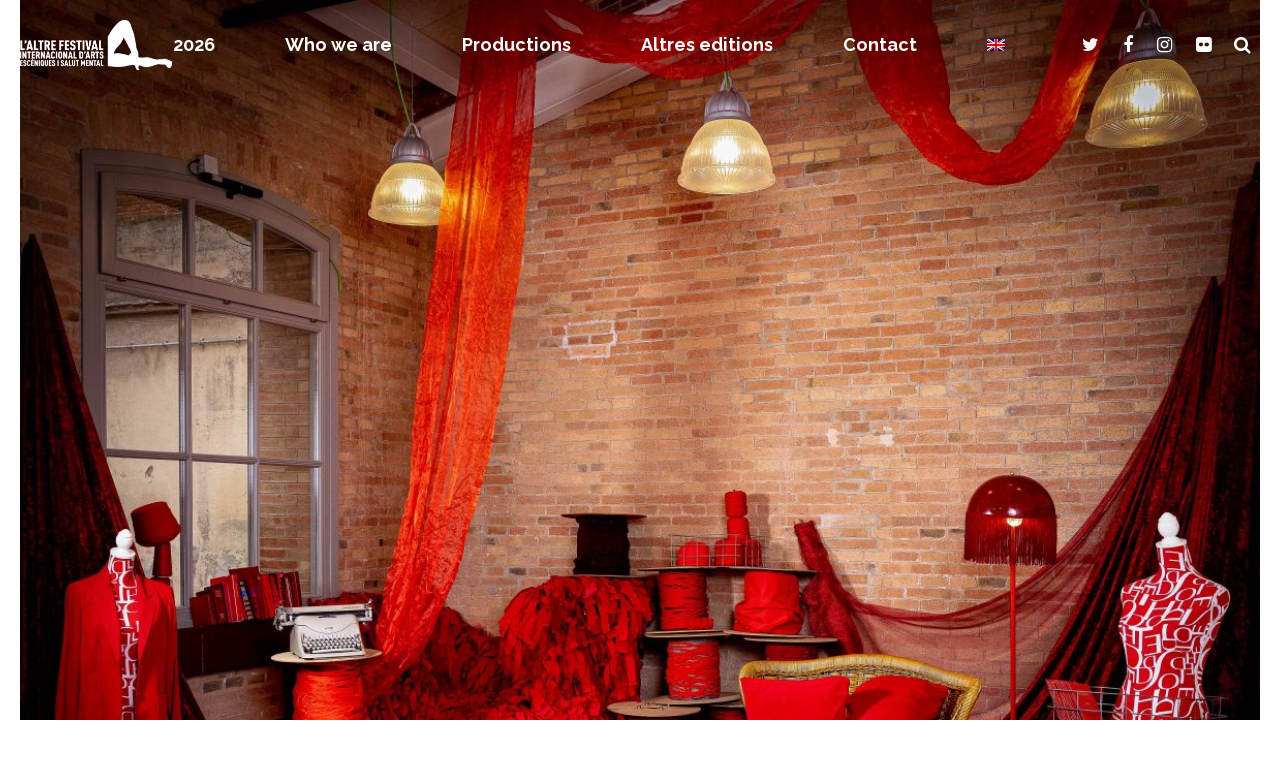

--- FILE ---
content_type: text/html; charset=UTF-8
request_url: https://laltrefestival.cat/en/tag/laltre-festival-en/
body_size: 17616
content:
<!DOCTYPE html><html dir="ltr" lang="en-US" prefix="og: https://ogp.me/ns#" data-bt-theme="Eventim 1.4.4"><head><meta name="description" content="L&#039;Altre Festival 2023 video"><meta charset="UTF-8"><meta name="viewport" content="width=device-width, initial-scale=1, maximum-scale=1, user-scalable=no"><meta name="mobile-web-app-capable" content="yes"><meta name="apple-mobile-web-app-capable" content="yes"><title>l'Altre Festival - L'ALTRE FESTIVAL</title><style>img:is([sizes="auto" i],[sizes^="auto," i]){contain-intrinsic-size:3000px 1500px}</style><meta name="robots" content="max-image-preview:large" /><link rel="canonical" href="https://laltrefestival.cat/en/tag/laltre-festival-en/" /><meta name="generator" content="All in One SEO (AIOSEO) 4.9.2" />  <script type="text/plain" data-service="google-analytics" data-category="statistics" async data-cmplz-src="https://www.googletagmanager.com/gtag/js?id=UA-161959482-1"></script> <script defer src="[data-uri]"></script> <script type="application/ld+json" class="aioseo-schema">{"@context":"https:\/\/schema.org","@graph":[{"@type":"BreadcrumbList","@id":"https:\/\/laltrefestival.cat\/en\/tag\/laltre-festival-en\/#breadcrumblist","itemListElement":[{"@type":"ListItem","@id":"https:\/\/laltrefestival.cat\/en\/#listItem","position":1,"name":"Home","item":"https:\/\/laltrefestival.cat\/en\/","nextItem":{"@type":"ListItem","@id":"https:\/\/laltrefestival.cat\/en\/tag\/laltre-festival-en\/#listItem","name":"l'Altre Festival"}},{"@type":"ListItem","@id":"https:\/\/laltrefestival.cat\/en\/tag\/laltre-festival-en\/#listItem","position":2,"name":"l'Altre Festival","previousItem":{"@type":"ListItem","@id":"https:\/\/laltrefestival.cat\/en\/#listItem","name":"Home"}}]},{"@type":"CollectionPage","@id":"https:\/\/laltrefestival.cat\/en\/tag\/laltre-festival-en\/#collectionpage","url":"https:\/\/laltrefestival.cat\/en\/tag\/laltre-festival-en\/","name":"l'Altre Festival - L'ALTRE FESTIVAL","inLanguage":"en-US","isPartOf":{"@id":"https:\/\/laltrefestival.cat\/en\/#website"},"breadcrumb":{"@id":"https:\/\/laltrefestival.cat\/en\/tag\/laltre-festival-en\/#breadcrumblist"}},{"@type":"Organization","@id":"https:\/\/laltrefestival.cat\/en\/#organization","name":"L'ALTRE FESTIVAL","description":"Internacional d'arts esc\u00e8niques i salut mental","url":"https:\/\/laltrefestival.cat\/en\/","telephone":"+34606791021","logo":{"@type":"ImageObject","url":"https:\/\/laltrefestival.cat\/wp-content\/uploads\/2021\/12\/Logotip-CAMES-PORTADA_00015.png","@id":"https:\/\/laltrefestival.cat\/en\/tag\/laltre-festival-en\/#organizationLogo","width":250,"height":100},"image":{"@id":"https:\/\/laltrefestival.cat\/en\/tag\/laltre-festival-en\/#organizationLogo"}},{"@type":"WebSite","@id":"https:\/\/laltrefestival.cat\/en\/#website","url":"https:\/\/laltrefestival.cat\/en\/","name":"L'ALTRE FESTIVAL","description":"Internacional d'arts esc\u00e8niques i salut mental","inLanguage":"en-US","publisher":{"@id":"https:\/\/laltrefestival.cat\/en\/#organization"}}]}</script> <link rel='dns-prefetch' href='//fonts.googleapis.com' /><link rel="alternate" type="application/rss+xml" title="L&#039;ALTRE FESTIVAL &raquo; Feed" href="https://laltrefestival.cat/en/feed/" /><link rel="alternate" type="application/rss+xml" title="L&#039;ALTRE FESTIVAL &raquo; Comments Feed" href="https://laltrefestival.cat/en/comments/feed/" /><link rel="alternate" type="application/rss+xml" title="L&#039;ALTRE FESTIVAL &raquo; l&#039;Altre Festival Tag Feed" href="https://laltrefestival.cat/en/tag/laltre-festival-en/feed/" /> <script defer src="[data-uri]"></script> <style id='wp-emoji-styles-inline-css' type='text/css'>img.wp-smiley,img.emoji{display:inline !important;border:none !important;box-shadow:none !important;height:1em !important;width:1em !important;margin:0 .07em !important;vertical-align:-.1em !important;background:0 0 !important;padding:0 !important}</style><link rel='stylesheet' id='wp-block-library-css' href='https://laltrefestival.cat/wp-includes/css/dist/block-library/style.min.css?ver=6.8.3' type='text/css' media='all' /><style id='classic-theme-styles-inline-css' type='text/css'>/*! This file is auto-generated */
.wp-block-button__link{color:#fff;background-color:#32373c;border-radius:9999px;box-shadow:none;text-decoration:none;padding:calc(.667em + 2px) calc(1.333em + 2px);font-size:1.125em}.wp-block-file__button{background:#32373c;color:#fff;text-decoration:none}</style><link rel='stylesheet' id='aioseo/css/src/vue/standalone/blocks/table-of-contents/global.scss-css' href='https://laltrefestival.cat/wp-content/cache/autoptimize/css/autoptimize_single_8aeaa129c1f80e6e5dbaa329351d1482.css?ver=4.9.2' type='text/css' media='all' /><style id='global-styles-inline-css' type='text/css'>:root{--wp--preset--aspect-ratio--square:1;--wp--preset--aspect-ratio--4-3:4/3;--wp--preset--aspect-ratio--3-4:3/4;--wp--preset--aspect-ratio--3-2:3/2;--wp--preset--aspect-ratio--2-3:2/3;--wp--preset--aspect-ratio--16-9:16/9;--wp--preset--aspect-ratio--9-16:9/16;--wp--preset--color--black:#000;--wp--preset--color--cyan-bluish-gray:#abb8c3;--wp--preset--color--white:#fff;--wp--preset--color--pale-pink:#f78da7;--wp--preset--color--vivid-red:#cf2e2e;--wp--preset--color--luminous-vivid-orange:#ff6900;--wp--preset--color--luminous-vivid-amber:#fcb900;--wp--preset--color--light-green-cyan:#7bdcb5;--wp--preset--color--vivid-green-cyan:#00d084;--wp--preset--color--pale-cyan-blue:#8ed1fc;--wp--preset--color--vivid-cyan-blue:#0693e3;--wp--preset--color--vivid-purple:#9b51e0;--wp--preset--gradient--vivid-cyan-blue-to-vivid-purple:linear-gradient(135deg,rgba(6,147,227,1) 0%,#9b51e0 100%);--wp--preset--gradient--light-green-cyan-to-vivid-green-cyan:linear-gradient(135deg,#7adcb4 0%,#00d082 100%);--wp--preset--gradient--luminous-vivid-amber-to-luminous-vivid-orange:linear-gradient(135deg,rgba(252,185,0,1) 0%,rgba(255,105,0,1) 100%);--wp--preset--gradient--luminous-vivid-orange-to-vivid-red:linear-gradient(135deg,rgba(255,105,0,1) 0%,#cf2e2e 100%);--wp--preset--gradient--very-light-gray-to-cyan-bluish-gray:linear-gradient(135deg,#eee 0%,#a9b8c3 100%);--wp--preset--gradient--cool-to-warm-spectrum:linear-gradient(135deg,#4aeadc 0%,#9778d1 20%,#cf2aba 40%,#ee2c82 60%,#fb6962 80%,#fef84c 100%);--wp--preset--gradient--blush-light-purple:linear-gradient(135deg,#ffceec 0%,#9896f0 100%);--wp--preset--gradient--blush-bordeaux:linear-gradient(135deg,#fecda5 0%,#fe2d2d 50%,#6b003e 100%);--wp--preset--gradient--luminous-dusk:linear-gradient(135deg,#ffcb70 0%,#c751c0 50%,#4158d0 100%);--wp--preset--gradient--pale-ocean:linear-gradient(135deg,#fff5cb 0%,#b6e3d4 50%,#33a7b5 100%);--wp--preset--gradient--electric-grass:linear-gradient(135deg,#caf880 0%,#71ce7e 100%);--wp--preset--gradient--midnight:linear-gradient(135deg,#020381 0%,#2874fc 100%);--wp--preset--font-size--small:13px;--wp--preset--font-size--medium:20px;--wp--preset--font-size--large:36px;--wp--preset--font-size--x-large:42px;--wp--preset--spacing--20:.44rem;--wp--preset--spacing--30:.67rem;--wp--preset--spacing--40:1rem;--wp--preset--spacing--50:1.5rem;--wp--preset--spacing--60:2.25rem;--wp--preset--spacing--70:3.38rem;--wp--preset--spacing--80:5.06rem;--wp--preset--shadow--natural:6px 6px 9px rgba(0,0,0,.2);--wp--preset--shadow--deep:12px 12px 50px rgba(0,0,0,.4);--wp--preset--shadow--sharp:6px 6px 0px rgba(0,0,0,.2);--wp--preset--shadow--outlined:6px 6px 0px -3px rgba(255,255,255,1),6px 6px rgba(0,0,0,1);--wp--preset--shadow--crisp:6px 6px 0px rgba(0,0,0,1)}:where(.is-layout-flex){gap:.5em}:where(.is-layout-grid){gap:.5em}body .is-layout-flex{display:flex}.is-layout-flex{flex-wrap:wrap;align-items:center}.is-layout-flex>:is(*,div){margin:0}body .is-layout-grid{display:grid}.is-layout-grid>:is(*,div){margin:0}:where(.wp-block-columns.is-layout-flex){gap:2em}:where(.wp-block-columns.is-layout-grid){gap:2em}:where(.wp-block-post-template.is-layout-flex){gap:1.25em}:where(.wp-block-post-template.is-layout-grid){gap:1.25em}.has-black-color{color:var(--wp--preset--color--black) !important}.has-cyan-bluish-gray-color{color:var(--wp--preset--color--cyan-bluish-gray) !important}.has-white-color{color:var(--wp--preset--color--white) !important}.has-pale-pink-color{color:var(--wp--preset--color--pale-pink) !important}.has-vivid-red-color{color:var(--wp--preset--color--vivid-red) !important}.has-luminous-vivid-orange-color{color:var(--wp--preset--color--luminous-vivid-orange) !important}.has-luminous-vivid-amber-color{color:var(--wp--preset--color--luminous-vivid-amber) !important}.has-light-green-cyan-color{color:var(--wp--preset--color--light-green-cyan) !important}.has-vivid-green-cyan-color{color:var(--wp--preset--color--vivid-green-cyan) !important}.has-pale-cyan-blue-color{color:var(--wp--preset--color--pale-cyan-blue) !important}.has-vivid-cyan-blue-color{color:var(--wp--preset--color--vivid-cyan-blue) !important}.has-vivid-purple-color{color:var(--wp--preset--color--vivid-purple) !important}.has-black-background-color{background-color:var(--wp--preset--color--black) !important}.has-cyan-bluish-gray-background-color{background-color:var(--wp--preset--color--cyan-bluish-gray) !important}.has-white-background-color{background-color:var(--wp--preset--color--white) !important}.has-pale-pink-background-color{background-color:var(--wp--preset--color--pale-pink) !important}.has-vivid-red-background-color{background-color:var(--wp--preset--color--vivid-red) !important}.has-luminous-vivid-orange-background-color{background-color:var(--wp--preset--color--luminous-vivid-orange) !important}.has-luminous-vivid-amber-background-color{background-color:var(--wp--preset--color--luminous-vivid-amber) !important}.has-light-green-cyan-background-color{background-color:var(--wp--preset--color--light-green-cyan) !important}.has-vivid-green-cyan-background-color{background-color:var(--wp--preset--color--vivid-green-cyan) !important}.has-pale-cyan-blue-background-color{background-color:var(--wp--preset--color--pale-cyan-blue) !important}.has-vivid-cyan-blue-background-color{background-color:var(--wp--preset--color--vivid-cyan-blue) !important}.has-vivid-purple-background-color{background-color:var(--wp--preset--color--vivid-purple) !important}.has-black-border-color{border-color:var(--wp--preset--color--black) !important}.has-cyan-bluish-gray-border-color{border-color:var(--wp--preset--color--cyan-bluish-gray) !important}.has-white-border-color{border-color:var(--wp--preset--color--white) !important}.has-pale-pink-border-color{border-color:var(--wp--preset--color--pale-pink) !important}.has-vivid-red-border-color{border-color:var(--wp--preset--color--vivid-red) !important}.has-luminous-vivid-orange-border-color{border-color:var(--wp--preset--color--luminous-vivid-orange) !important}.has-luminous-vivid-amber-border-color{border-color:var(--wp--preset--color--luminous-vivid-amber) !important}.has-light-green-cyan-border-color{border-color:var(--wp--preset--color--light-green-cyan) !important}.has-vivid-green-cyan-border-color{border-color:var(--wp--preset--color--vivid-green-cyan) !important}.has-pale-cyan-blue-border-color{border-color:var(--wp--preset--color--pale-cyan-blue) !important}.has-vivid-cyan-blue-border-color{border-color:var(--wp--preset--color--vivid-cyan-blue) !important}.has-vivid-purple-border-color{border-color:var(--wp--preset--color--vivid-purple) !important}.has-vivid-cyan-blue-to-vivid-purple-gradient-background{background:var(--wp--preset--gradient--vivid-cyan-blue-to-vivid-purple) !important}.has-light-green-cyan-to-vivid-green-cyan-gradient-background{background:var(--wp--preset--gradient--light-green-cyan-to-vivid-green-cyan) !important}.has-luminous-vivid-amber-to-luminous-vivid-orange-gradient-background{background:var(--wp--preset--gradient--luminous-vivid-amber-to-luminous-vivid-orange) !important}.has-luminous-vivid-orange-to-vivid-red-gradient-background{background:var(--wp--preset--gradient--luminous-vivid-orange-to-vivid-red) !important}.has-very-light-gray-to-cyan-bluish-gray-gradient-background{background:var(--wp--preset--gradient--very-light-gray-to-cyan-bluish-gray) !important}.has-cool-to-warm-spectrum-gradient-background{background:var(--wp--preset--gradient--cool-to-warm-spectrum) !important}.has-blush-light-purple-gradient-background{background:var(--wp--preset--gradient--blush-light-purple) !important}.has-blush-bordeaux-gradient-background{background:var(--wp--preset--gradient--blush-bordeaux) !important}.has-luminous-dusk-gradient-background{background:var(--wp--preset--gradient--luminous-dusk) !important}.has-pale-ocean-gradient-background{background:var(--wp--preset--gradient--pale-ocean) !important}.has-electric-grass-gradient-background{background:var(--wp--preset--gradient--electric-grass) !important}.has-midnight-gradient-background{background:var(--wp--preset--gradient--midnight) !important}.has-small-font-size{font-size:var(--wp--preset--font-size--small) !important}.has-medium-font-size{font-size:var(--wp--preset--font-size--medium) !important}.has-large-font-size{font-size:var(--wp--preset--font-size--large) !important}.has-x-large-font-size{font-size:var(--wp--preset--font-size--x-large) !important}:where(.wp-block-post-template.is-layout-flex){gap:1.25em}:where(.wp-block-post-template.is-layout-grid){gap:1.25em}:where(.wp-block-columns.is-layout-flex){gap:2em}:where(.wp-block-columns.is-layout-grid){gap:2em}:root :where(.wp-block-pullquote){font-size:1.5em;line-height:1.6}</style><link rel='stylesheet' id='wpml-menu-item-0-css' href='https://laltrefestival.cat/wp-content/plugins/sitepress-multilingual-cms/templates/language-switchers/menu-item/style.min.css?ver=1' type='text/css' media='all' /><link rel='stylesheet' id='cmplz-general-css' href='https://laltrefestival.cat/wp-content/plugins/complianz-gdpr-premium/assets/css/cookieblocker.min.css?ver=1767472008' type='text/css' media='all' /><link rel='stylesheet' id='cms-navigation-style-base-css' href='https://laltrefestival.cat/wp-content/cache/autoptimize/css/autoptimize_single_7e1007fa3b22a2dd6d76e09093990e56.css?ver=1.5.6' type='text/css' media='screen' /><link rel='stylesheet' id='cms-navigation-style-css' href='https://laltrefestival.cat/wp-content/cache/autoptimize/css/autoptimize_single_bead30b2dc0d930e1790c7346a37e1d6.css?ver=1.5.6' type='text/css' media='screen' /><link rel='stylesheet' id='eventim-style-css' href='https://laltrefestival.cat/wp-content/cache/autoptimize/css/autoptimize_single_1912e55415e4453cd274855cc34d57b9.css?ver=6.8.3' type='text/css' media='all' /><style id='eventim-style-inline-css' type='text/css'>input:not([type=checkbox]):not([type=radio]):not([type=submit]):focus,textarea:not([type=checkbox]):not([type=radio]):focus{-webkit-box-shadow:0 0 4px 0 #c61d23;box-shadow:0 0 4px 0 #c61d23}a{color:#c61d23}select,input{font-family:Raleway}body{font-family:"Raleway",Arial,sans-serif}h1,h2,h3,h4,h5,h6{font-family:"Roboto"}.btContentHolder table thead th{background-color:#c61d23}.btHighlight>.rowItemContent{border:3px solid #c61d23}.btAccentColorBackground{background-color:#c61d23 !important}.btLightSkin .btText a,.btDarkSkin .btLightSkin .btText a,.btDarkSkin .btText a,.btLightSkin .btDarkSkin .btText a{color:#c61d23}.menuPort{font-family:"Raleway"}.menuPort nav ul li a:hover{color:#c61d23 !important}.btMenuHorizontal .menuPort nav>ul>li.current-menu-ancestor>a,.btMenuHorizontal .menuPort nav>ul>li.current-menu-item>a{border-bottom:2px solid #c61d23}.btMenuHorizontal .menuPort nav>ul>li>ul li.current-menu-ancestor>a,.btMenuHorizontal .menuPort nav>ul>li>ul li.current-menu-item>a{color:#c61d23 !important}.subToggler:before{color:#c61d23}body.btMenuHorizontal .menuPort ul ul:before{background-color:#c61d23}html:not(.touch) body.btMenuRight.btMenuHorizontal .menuPort>nav>ul>li.btMenuWideDropdown>ul>li>a,html:not(.touch) body.btMenuLeft.btMenuHorizontal .menuPort>nav>ul>li.btMenuWideDropdown>ul>li>a{border-bottom:1px solid #c61d23}.btMenuHorizontal .topBar .topBarPort:after{background:#c61d23}.btMenuHorizontal.btMenuBelowLogo .btBelowLogoArea{border-top:2px solid #c61d23}body.btMenuVertical>.menuPort .btCloseVertical:before{color:#c61d23}body.btMenuVertical>.menuPort nav li.current-menu-ancestor>a,body.btMenuVertical>.menuPort nav li.current-menu-item>a{color:#c61d23 !important}@media (min-width:1400px){.btMenuVerticalOn .btVerticalMenuTrigger .btIco a:before{color:#c61d23 !important}}a.btIconWidget:hover{color:#c61d23 !important}.btSpecialHeaderIcon .btIco .btIcoHolder:before,.btSpecialHeaderIcon .btIconWidgetTitle,.btSpecialHeaderIcon .btIconWidgetText{color:#c61d23 !important}.btMenuHorizontal .topBarInLogoArea .topBarInLogoAreaCell{border:0 solid #c61d23}.topBar .widget_search button,.topBarInMenu .widget_search button{background:#c61d23}.topBar .widget_search button:before,.topBarInMenu .widget_search button:before{color:#c61d23}.topBar .widget_search button:hover,.topBarInMenu .widget_search button:hover{background:#000}.btSearchInner.btFromTopBox{background:#000}.btSearchInner.btFromTopBox button:before{color:#c61d23}.btDarkSkin .btSiteFooterWidgets,.btLightSkin .btDarkSkin .btSiteFooterWidgets{background:#000}.btDarkSkin .btSiteFooter,.btLightSkin .btDarkSkin .btSiteFooter{background:#c61d23}.sticky .headline:before{color:#c61d23}.headline a{color:#c61d23}.btPortfolioSingleItemColumns dt{color:#c61d23}.btMediaBox.btQuote,.btMediaBox.btLink{background-color:#c61d23}.btArticleListItem.btBlogColumnView .btArticleListBodyAuthor a,.btPostSingleItemColumns .btArticleListBodyAuthor a{color:#c61d23 !important}.commentTxt p.edit-link a:hover,.commentTxt p.reply a:hover{color:#c61d23}body:not(.btNoDashInSidebar) .btBox>h4:after,body:not(.btNoDashInSidebar) .btCustomMenu>h4:after{border-bottom:3px solid #c61d23}.btBox .ppTxt .headline a:hover,.btCustomMenu .ppTxt .headline a:hover{color:#c61d23}.btBox.widget_calendar table caption{background:#c61d23;font-family:"Roboto"}.btDarkSkin .btBox.widget_archive ul li:hover,.btLightSkin .btDarkSkin .btBox.widget_archive ul li:hover,.btDarkSkin .btBox.widget_categories ul li:hover,.btLightSkin .btDarkSkin .btBox.widget_categories ul li:hover{border-bottom:1px solid #c61d23}.btBox.widget_rss li a.rsswidget{font-family:"Roboto"}.btBox.widget_rss li cite:before{color:#c61d23}.btBox .btSearch button,.btBox .btSearch input[type=submit],form.woocommerce-product-search button,form.woocommerce-product-search input[type=submit]{background:#c61d23}form.wpcf7-form .wpcf7-submit{background-color:#c61d23}.fancy-select .trigger.open{color:#c61d23}.fancy-select ul.options>li:hover{color:#c61d23}.widget_shopping_cart .total{border-top:2px solid #c61d23}.widget_shopping_cart .widget_shopping_cart_content .mini_cart_item .ppRemove a.remove:hover:before{background-color:#c61d23}.widget_price_filter .ui-slider .ui-slider-handle{background-color:#c61d23}.widget_layered_nav ul li.chosen a:hover:before,.widget_layered_nav ul li a:hover:before,.widget_layered_nav_filters ul li.chosen a:hover:before,.widget_layered_nav_filters ul li a:hover:before{background-color:#c61d23}.btBox .tagcloud a,.btTags ul a{background:#c61d23}.header .btSubTitle .btArticleCategories a:not(:first-child):before,.header .btSuperTitle .btArticleCategories a:not(:first-child):before{background-color:#c61d23}.post-password-form input[type=submit]{background:#c61d23;font-family:"Roboto"}.btPagination{font-family:"Roboto"}.btPagination .paging a:after{background-color:#c61d23;border:2px solid #c61d23}.btPagination .paging a:hover:after{color:#c61d23}.comment-respond .btnOutline button[type=submit]{font-family:"Roboto"}a#cancel-comment-reply-link:hover{color:#c61d23}span.btHighlight{background-color:#c61d23}a.btContinueReading{color:#c61d23}.btShareArticle:before{background-color:#c61d23}.asgItem.title a{color:#c61d23}.btIco .btIcoHolder:before{color:#c61d23}.btIco.btIcoFilledType.btIcoAccentColor .btIcoHolder:before,.btIco.btIcoOutlineType.btIcoAccentColor:hover .btIcoHolder:before{-webkit-box-shadow:0 0 0 1em #c61d23 inset;box-shadow:0 0 0 1em #c61d23 inset}.btIco.btIcoFilledType.btIcoAccentColor:hover .btIcoHolder:before,.btIco.btIcoOutlineType.btIcoAccentColor .btIcoHolder:before{-webkit-box-shadow:0 0 0 2px #c61d23 inset;box-shadow:0 0 0 2px #c61d23 inset;color:#c61d23}.btIco.btIcoFilledType.btIcoAlternateColor .btIcoHolder:before,.btIco.btIcoOutlineType.btIcoAlternateColor:hover .btIcoHolder:before{-webkit-box-shadow:0 0 0 1em #fff inset;box-shadow:0 0 0 1em #fff inset}.btIco.btIcoFilledType.btIcoAlternateColor:hover .btIcoHolder:before,.btIco.btIcoOutlineType.btIcoAlternateColor .btIcoHolder:before{-webkit-box-shadow:0 0 0 2px #fff inset;box-shadow:0 0 0 2px #fff inset;color:#c61d23}.btLightSkin .btIco.btIcoDefaultType.btIcoAccentColor .btIcoHolder:before,.btLightSkin .btIco.btIcoDefaultType.btIcoDefaultColor:hover .btIcoHolder:before,.btDarkSkin .btLightSkin .btIco.btIcoDefaultType.btIcoAccentColor .btIcoHolder:before,.btDarkSkin .btLightSkin .btIco.btIcoDefaultType.btIcoDefaultColor:hover .btIcoHolder:before,.btDarkSkin .btIco.btIcoDefaultType.btIcoAccentColor .btIcoHolder:before,.btDarkSkin .btIco.btIcoDefaultType.btIcoDefaultColor:hover .btIcoHolder:before,.btLightSkin .btDarkSkin .btIco.btIcoDefaultType.btIcoAccentColor .btIcoHolder:before,.btLightSkin .btDarkSkin .btIco.btIcoDefaultType.btIcoDefaultColor:hover .btIcoHolder:before{color:#c61d23}.btIcoAccentColor span{color:#c61d23}.btIcoDefaultColor:hover span{color:#c61d23}.btnFilledStyle.btnAccentColor,.btnOutlineStyle.btnAccentColor:hover{background-color:#c61d23;border:2px solid #c61d23}.btnOutlineStyle.btnAccentColor,.btnFilledStyle.btnAccentColor:hover{border:2px solid #c61d23;color:#c61d23}.btnOutlineStyle.btnAccentColor span,.btnFilledStyle.btnAccentColor:hover span,.btnOutlineStyle.btnAccentColor span:before,.btnFilledStyle.btnAccentColor:hover span:before,.btnOutlineStyle.btnAccentColor a,.btnFilledStyle.btnAccentColor:hover a,.btnOutlineStyle.btnAccentColor .btIco a:before,.btnFilledStyle.btnAccentColor:hover .btIco a:before,.btnOutlineStyle.btnAccentColor button,.btnFilledStyle.btnAccentColor:hover button{color:#c61d23 !important}.btnBorderlessStyle.btnAccentColor span,.btnBorderlessStyle.btnNormalColor:hover span,.btnBorderlessStyle.btnAccentColor span:before,.btnBorderlessStyle.btnNormalColor:hover span:before,.btnBorderlessStyle.btnAccentColor a,.btnBorderlessStyle.btnNormalColor:hover a,.btnBorderlessStyle.btnAccentColor .btIco a:before,.btnBorderlessStyle.btnNormalColor:hover .btIco a:before,.btnBorderlessStyle.btnAccentColor button,.btnBorderlessStyle.btnNormalColor:hover button{color:#c61d23}.btnFilledStyle.btnAlternateColor,.btnOutlineStyle.btnAlternateColor:hover{background-color:#fff;border:2px solid #fff}.btnOutlineStyle.btnAlternateColor,.btnFilledStyle.btnAlternateColor:hover{border:2px solid #fff;color:#fff}.btnOutlineStyle.btnAlternateColor span,.btnFilledStyle.btnAlternateColor:hover span,.btnOutlineStyle.btnAlternateColor span:before,.btnFilledStyle.btnAlternateColor:hover span:before,.btnOutlineStyle.btnAlternateColor a,.btnFilledStyle.btnAlternateColor:hover a,.btnOutlineStyle.btnAlternateColor .btIco a:before,.btnFilledStyle.btnAlternateColor:hover .btIco a:before,.btnOutlineStyle.btnAlternateColor button,.btnFilledStyle.btnAlternateColor:hover button{color:#fff !important}.btnBorderlessStyle.btnAlternateColor span,.btnBorderlessStyle.btnAlternateColor span:before,.btnBorderlessStyle.btnAlternateColor a,.btnBorderlessStyle.btnAlternateColor .btIco a:before,.btnBorderlessStyle.btnAlternateColor button{color:#fff}.btCounterHolder{font-family:"Roboto"}.btCounterHolder .btCountdownHolder .days_text,.btCounterHolder .btCountdownHolder .hours_text,.btCounterHolder .btCountdownHolder .minutes_text,.btCounterHolder .btCountdownHolder .seconds_text{color:#c61d23}.btProgressContent .btProgressAnim{background-color:#c61d23}.btProgressBarLineStyle .btProgressContent .btProgressAnim{color:#c61d23;border-bottom:4px solid #c61d23}.bpgPhoto .captionPane{background-color:#c61d23 !important}.btPriceTable .btPriceTableHeader{background:#c61d23}.btPriceTableSticker{font-family:"Roboto"}.header .btSuperTitle{font-family:"Roboto";color:#c61d23}.header .btSubTitle{font-family:"Roboto"}.btDash.bottomDash .dash:after,.btDash.topDash .dash:before{border-bottom:3px solid #c61d23}.header.large .dash:after,.header.large .dash:before{border-color:#c61d23}.header.large .btSubTitle a:hover{color:#c61d23}.header.huge .dash:after,.header.huge .dash:before{border-color:#c61d23}.btGridContent .header .btSuperTitle a:hover{color:#c61d23}.btCatFilter .btCatFilterItem:hover{color:#c61d23}.btCatFilter .btCatFilterItem.active{color:#c61d23}h4.nbs a .nbsImage .nbsImgHolder{border:3px solid #c61d23}h4.nbs a .nbsItem .nbsDir{color:#c61d23;font-family:"Roboto"}h4.nbs a:before,h4.nbs a:after{background-color:#c61d23;-webkit-box-shadow:inset 0 0 0 2px #c61d23;box-shadow:inset 0 0 0 2px #c61d23}h4.nbs.nsPrev a:hover:before,h4.nbs.nsNext a:hover:after{color:#c61d23}.btInfoBar .btInfoBarMeta p strong{color:#c61d23}.recentTweets small:before{color:#c61d23}.tabsHeader li{font-family:"Roboto"}.tabsHeader li:hover a,.tabsHeader li.on a{color:#c61d23}.tabsVertical .tabAccordionTitle{font-family:"Roboto"}.tabsVertical .tabAccordionTitle.on{background:#c61d23}.btAnimNav li.btAnimNavDot{color:#c61d23;font-family:Roboto}.btAnimNav li.btAnimNavNext,.btAnimNav li.btAnimNavPrev{background-color:#c61d23}.btAnimNav li.btAnimNavNext:hover,.btAnimNav li.btAnimNavPrev:hover{color:#c61d23}.headline b.animate.animated{color:#c61d23}p.demo_store{background-color:#c61d23}.woocommerce .woocommerce-error,.woocommerce .woocommerce-info,.woocommerce .woocommerce-message,.woocommerce-page .woocommerce-error,.woocommerce-page .woocommerce-info,.woocommerce-page .woocommerce-message{border-top:2px solid #c61d23}.woocommerce .woocommerce-info a:not(.button),.woocommerce .woocommerce-message a:not(.button),.woocommerce-page .woocommerce-info a:not(.button),.woocommerce-page .woocommerce-message a:not(.button){color:#c61d23}.woocommerce .woocommerce-info,.woocommerce .woocommerce-message,.woocommerce-page .woocommerce-info,.woocommerce-page .woocommerce-message{border-top-color:#c61d23}.woocommerce .woocommerce-message:before,.woocommerce .woocommerce-info:before,.woocommerce-page .woocommerce-message:before,.woocommerce-page .woocommerce-info:before{color:#c61d23}.woocommerce a.button,.woocommerce input[type=submit],.woocommerce button[type=submit],.woocommerce input.button,.woocommerce input.alt:hover,.woocommerce a.button.alt:hover,.woocommerce .button.alt:hover,.woocommerce button.alt:hover,.woocommerce-page a.button,.woocommerce-page input[type=submit],.woocommerce-page button[type=submit],.woocommerce-page input.button,.woocommerce-page input.alt:hover,.woocommerce-page a.button.alt:hover,.woocommerce-page .button.alt:hover,.woocommerce-page button.alt:hover{border:2px solid #c61d23;color:#c61d23}.woocommerce a.button:hover,.woocommerce input[type=submit]:hover,.woocommerce .button:hover,.woocommerce button:hover,.woocommerce input.alt,.woocommerce a.button.alt,.woocommerce .button.alt,.woocommerce button.alt,.woocommerce-page a.button:hover,.woocommerce-page input[type=submit]:hover,.woocommerce-page .button:hover,.woocommerce-page button:hover,.woocommerce-page input.alt,.woocommerce-page a.button.alt,.woocommerce-page .button.alt,.woocommerce-page button.alt{background-color:#c61d23}.woocommerce p.lost_password:before,.woocommerce-page p.lost_password:before{color:#c61d23}.woocommerce form.login p.lost_password a:hover,.woocommerce-page form.login p.lost_password a:hover{color:#c61d23}.woocommerce div.product .stock,.woocommerce-page div.product .stock{color:#c61d23}.woocommerce div.product div.images .woocommerce-product-gallery__wrapper .woocommerce-product-gallery__image:not(:first-child):after,.woocommerce-page div.product div.images .woocommerce-product-gallery__wrapper .woocommerce-product-gallery__image:not(:first-child):after{background:#c61d23}.woocommerce div.product a.reset_variations:hover,.woocommerce-page div.product a.reset_variations:hover{color:#c61d23}.woocommerce .products ul li.product .btPriceTableSticker,.woocommerce ul.products li.product .btPriceTableSticker,.woocommerce-page .products ul li.product .btPriceTableSticker,.woocommerce-page ul.products li.product .btPriceTableSticker{background:#c61d23}.woocommerce nav.woocommerce-pagination ul li a:focus,.woocommerce nav.woocommerce-pagination ul li a:hover,.woocommerce nav.woocommerce-pagination ul li a.next,.woocommerce nav.woocommerce-pagination ul li a.prev,.woocommerce nav.woocommerce-pagination ul li span.current,.woocommerce-page nav.woocommerce-pagination ul li a:focus,.woocommerce-page nav.woocommerce-pagination ul li a:hover,.woocommerce-page nav.woocommerce-pagination ul li a.next,.woocommerce-page nav.woocommerce-pagination ul li a.prev,.woocommerce-page nav.woocommerce-pagination ul li span.current{background:#c61d23}.woocommerce .star-rating span:before,.woocommerce-page .star-rating span:before{color:#c61d23}.woocommerce p.stars a[class^=star-].active:after,.woocommerce p.stars a[class^=star-]:hover:after,.woocommerce-page p.stars a[class^=star-].active:after,.woocommerce-page p.stars a[class^=star-]:hover:after{color:#c61d23}.woocommerce-cart table.cart td.product-remove a.remove{color:#c61d23;border:1px solid #c61d23}.woocommerce-cart table.cart td.product-remove a.remove:hover{background-color:#c61d23}.woocommerce-cart .cart_totals .discount td{color:#c61d23}.woocommerce-account header.title .edit{color:#c61d23}.woocommerce-account header.title .edit:before{color:#c61d23}.btLightSkin.woocommerce-page .product .headline a:hover,.btDarkSkin .btLightSkin.woocommerce-page .product .headline a:hover,.btDarkSkin.woocommerce-page .product .headline a:hover,.btLightSkin .btDarkSkin.woocommerce-page .product .headline a:hover{color:#c61d23}.select2-container--default .select2-results__option--highlighted[aria-selected],.select2-container--default .select2-results__option--highlighted[data-selected]{background-color:#c61d23}.btQuoteBooking .btContactNext{border:#c61d23 2px solid;color:#c61d23}.btQuoteBooking .btContactNext:hover,.btQuoteBooking .btContactNext:active{background-color:#c61d23 !important}.btQuoteBooking .btQuoteSwitch:hover{-webkit-box-shadow:0 0 0 #c61d23 inset,0 1px 5px rgba(0,0,0,.2);box-shadow:0 0 0 #c61d23 inset,0 1px 5px rgba(0,0,0,.2)}.btQuoteBooking .btQuoteSwitch.on .btQuoteSwitchInner{background:#c61d23}.btQuoteBooking .dd.ddcommon.borderRadiusTp .ddTitleText,.btQuoteBooking .dd.ddcommon.borderRadiusBtm .ddTitleText{-webkit-box-shadow:5px 0 0 #c61d23 inset,0 2px 10px rgba(0,0,0,.2);box-shadow:5px 0 0 #c61d23 inset,0 2px 10px rgba(0,0,0,.2)}.btQuoteBooking .ui-slider .ui-slider-handle{background:#c61d23}.btQuoteBooking .btQuoteBookingForm .btQuoteTotal{background:#c61d23}.btQuoteBooking .btContactFieldMandatory.btContactFieldError input,.btQuoteBooking .btContactFieldMandatory.btContactFieldError textarea{border:1px solid #c61d23;-webkit-box-shadow:0 0 0 1px #c61d23 inset;box-shadow:0 0 0 1px #c61d23 inset}.btQuoteBooking .btContactFieldMandatory.btContactFieldError .dd.ddcommon.borderRadius .ddTitleText{border:1px solid #c61d23;-webkit-box-shadow:0 0 0 1px #c61d23 inset;box-shadow:0 0 0 1px #c61d23 inset}.btQuoteBooking .btContactFieldMandatory.btContactFieldError input:hover,.btQuoteBooking .btContactFieldMandatory.btContactFieldError textarea:hover{-webkit-box-shadow:0 0 0 1px #c61d23 inset,0 0 0 #c61d23 inset,0 1px 5px rgba(0,0,0,.2);box-shadow:0 0 0 1px #c61d23 inset,0 0 0 #c61d23 inset,0 1px 5px rgba(0,0,0,.2)}.btQuoteBooking .btContactFieldMandatory.btContactFieldError .dd.ddcommon.borderRadius:hover .ddTitleText{-webkit-box-shadow:0 0 0 1px #c61d23 inset,0 0 0 #c61d23 inset,0 1px 5px rgba(0,0,0,.2);box-shadow:0 0 0 1px #c61d23 inset,0 0 0 #c61d23 inset,0 1px 5px rgba(0,0,0,.2)}.btQuoteBooking .btContactFieldMandatory.btContactFieldError input:focus,.btQuoteBooking .btContactFieldMandatory.btContactFieldError textarea:focus{-webkit-box-shadow:0 0 0 1px #c61d23 inset,5px 0 0 #c61d23 inset,0 1px 5px rgba(0,0,0,.2);box-shadow:0 0 0 1px #c61d23 inset,5px 0 0 #c61d23 inset,0 1px 5px rgba(0,0,0,.2)}.btQuoteBooking .btContactFieldMandatory.btContactFieldError .dd.ddcommon.borderRadiusTp .ddTitleText{-webkit-box-shadow:0 0 0 1px #c61d23 inset,5px 0 0 #c61d23 inset,0 1px 5px rgba(0,0,0,.2);box-shadow:0 0 0 1px #c61d23 inset,5px 0 0 #c61d23 inset,0 1px 5px rgba(0,0,0,.2)}.btQuoteBooking .btSubmitMessage{color:#c61d23}.btDatePicker .ui-datepicker-header{background-color:#c61d23}.btQuoteBooking .btContactSubmit{background-color:#c61d23;border:2px solid #c61d23}.btQuoteBooking .btContactSubmit:hover{color:#c61d23}.btPayPalButton:hover{-webkit-box-shadow:0 0 0 #c61d23 inset,0 1px 5px rgba(0,0,0,.2);box-shadow:0 0 0 #c61d23 inset,0 1px 5px rgba(0,0,0,.2)}.wp-block-button__link:hover{color:#c61d23 !important}</style><link rel='stylesheet' id='eventim-magnific-popup-css' href='https://laltrefestival.cat/wp-content/cache/autoptimize/css/autoptimize_single_2e6f8916ce7006edfb27d2edcb9ad961.css?ver=6.8.3' type='text/css' media='all' /><link rel='stylesheet' id='eventim-fonts-css' href='https://fonts.googleapis.com/css?family=Raleway%3A100%2C200%2C300%2C400%2C500%2C600%2C700%2C800%2C900%2C100italic%2C200italic%2C300italic%2C400italic%2C500italic%2C600italic%2C700italic%2C800italic%2C900italic%7CRoboto%3A100%2C200%2C300%2C400%2C500%2C600%2C700%2C800%2C900%2C100italic%2C200italic%2C300italic%2C400italic%2C500italic%2C600italic%2C700italic%2C800italic%2C900italic%7CRaleway%3A100%2C200%2C300%2C400%2C500%2C600%2C700%2C800%2C900%2C100italic%2C200italic%2C300italic%2C400italic%2C500italic%2C600italic%2C700italic%2C800italic%2C900italic%7CRoboto%3A100%2C200%2C300%2C400%2C500%2C600%2C700%2C800%2C900%2C100italic%2C200italic%2C300italic%2C400italic%2C500italic%2C600italic%2C700italic%2C800italic%2C900italic%7CRoboto%3A100%2C200%2C300%2C400%2C500%2C600%2C700%2C800%2C900%2C100italic%2C200italic%2C300italic%2C400italic%2C500italic%2C600italic%2C700italic%2C800italic%2C900italic&#038;subset=latin%2Clatin-ext&#038;ver=1.0.0' type='text/css' media='all' /> <script defer id="wpml-cookie-js-extra" src="[data-uri]"></script> <script type="text/javascript" src="https://laltrefestival.cat/wp-content/cache/autoptimize/js/autoptimize_single_f3606e4db5e156a1b086bcfeb3b2d9b4.js?ver=486900" id="wpml-cookie-js" defer="defer" data-wp-strategy="defer"></script> <script defer type="text/javascript" src="https://laltrefestival.cat/wp-includes/js/jquery/jquery.min.js?ver=3.7.1" id="jquery-core-js"></script> <script defer type="text/javascript" src="https://laltrefestival.cat/wp-includes/js/jquery/jquery-migrate.min.js?ver=3.4.1" id="jquery-migrate-js"></script> <script defer type="text/javascript" src="https://laltrefestival.cat/wp-content/cache/autoptimize/js/autoptimize_single_6eddc69d741e320ddcde84ef6a3cec45.js?ver=6.8.3" id="bt_cc_dd-js"></script> <script defer type="text/javascript" src="https://laltrefestival.cat/wp-content/cache/autoptimize/js/autoptimize_single_bd92c60782c8dd87142eda7f11334c00.js?ver=6.8.3" id="bt_cc_main-js"></script> <script defer id="bt_cc_main-js-after" src="[data-uri]"></script> <script defer type="text/javascript" src="https://laltrefestival.cat/wp-content/cache/autoptimize/js/autoptimize_single_635c0259a07c908abbf636fa7334858c.js?ver=6.8.3" id="bt_plugin_enqueue-js"></script> <script defer type="text/javascript" src="https://laltrefestival.cat/wp-content/themes/eventim/js/slick.min.js?ver=6.8.3" id="slick-min-js"></script> <script defer type="text/javascript" src="https://laltrefestival.cat/wp-content/themes/eventim/js/jquery.magnific-popup.min.js?ver=6.8.3" id="jquery-magnific-popup-min-js"></script> <script defer type="text/javascript" src="https://laltrefestival.cat/wp-content/cache/autoptimize/js/autoptimize_single_cdbcd27d4a5bb54aaba592a86b853f07.js?ver=6.8.3" id="iscroll-js"></script> <script defer type="text/javascript" src="https://laltrefestival.cat/wp-content/cache/autoptimize/js/autoptimize_single_f6b86a35b25c235889b99a7f49945cae.js?ver=6.8.3" id="fancySelect-js"></script> <script defer type="text/javascript" src="https://laltrefestival.cat/wp-content/themes/eventim/js/html5shiv.min.js?ver=6.8.3" id="html5shiv-min-js"></script> <script defer type="text/javascript" src="https://laltrefestival.cat/wp-content/themes/eventim/js/respond.min.js?ver=6.8.3" id="respond-min-js"></script> <script defer type="text/javascript" src="https://laltrefestival.cat/wp-content/cache/autoptimize/js/autoptimize_single_0b367ea252d0e61a6ba30f3bdf53722f.js?ver=6.8.3" id="eventim-header-misc-js"></script> <script defer type="text/javascript" src="https://laltrefestival.cat/wp-content/cache/autoptimize/js/autoptimize_single_eca93d362d78137c7ae2afe7b324a18b.js?ver=6.8.3" id="eventim-misc-js"></script> <script defer type="text/javascript" src="https://laltrefestival.cat/wp-content/cache/autoptimize/js/autoptimize_single_009929ff4003be1c83f396e6721df56e.js?ver=6.8.3" id="eventim-dir-hover-js"></script> <script defer type="text/javascript" src="https://laltrefestival.cat/wp-content/cache/autoptimize/js/autoptimize_single_6c5516d417cc0202a9e18aef715296b6.js?ver=6.8.3" id="eventim-sliders-js"></script> <link rel="https://api.w.org/" href="https://laltrefestival.cat/en/wp-json/" /><link rel="alternate" title="JSON" type="application/json" href="https://laltrefestival.cat/en/wp-json/wp/v2/tags/230" /><link rel="EditURI" type="application/rsd+xml" title="RSD" href="https://laltrefestival.cat/xmlrpc.php?rsd" /><meta name="generator" content="WordPress 6.8.3" /><meta name="generator" content="WPML ver:4.8.6 stt:8,1,2;" /><style>.cmplz-hidden{display:none !important}</style><script defer src="[data-uri]"></script><link rel="icon" href="https://laltrefestival.cat/wp-content/uploads/2021/09/cropped-Logotip-CAMES-PORTADA_00015-2-32x32.png" sizes="32x32" /><link rel="icon" href="https://laltrefestival.cat/wp-content/uploads/2021/09/cropped-Logotip-CAMES-PORTADA_00015-2-192x192.png" sizes="192x192" /><link rel="apple-touch-icon" href="https://laltrefestival.cat/wp-content/uploads/2021/09/cropped-Logotip-CAMES-PORTADA_00015-2-180x180.png" /><meta name="msapplication-TileImage" content="https://laltrefestival.cat/wp-content/uploads/2021/09/cropped-Logotip-CAMES-PORTADA_00015-2-270x270.png" /></head><body data-cmplz=1 class="archive tag tag-laltre-festival-en tag-230 wp-theme-eventim bodyPreloader btMenuRightEnabled btStickyEnabled btLightSkin btBelowMenu btTopToolsInMenuArea btNoSidebar" data-autoplay="0" ><div class="btPageWrap" id="top"><header class="mainHeader btClear gutter "><div class="port"><div class="btLogoArea menuHolder btClear"> <span class="btVerticalMenuTrigger">&nbsp;<span class="btIco btIcoSmallSize btIcoDefaultColor btIcoDefaultType"><a href="#" target="_self" data-ico-fa="&#xf0c9;" class="btIcoHolder"></a></span></span> <span class="btHorizontalMenuTrigger">&nbsp;<span class="btIco btIcoSmallSize btIcoDefaultColor btIcoDefaultType"><a href="#" target="_self" data-ico-fa="&#xf0c9;" class="btIcoHolder"></a></span></span><div class="logo"> <span> <a href="https://laltrefestival.cat/en/"><img class="btMainLogo" data-hw="3.0413907284768" src="https://laltrefestival.cat/wp-content/uploads/2022/01/logo_altre_vector.png" alt="L&#039;ALTRE FESTIVAL"><img class="btAltLogo" src="https://laltrefestival.cat/wp-content/uploads/2022/01/logo_blanco_sin_fondo.png" alt="L&#039;ALTRE FESTIVAL"></a> </span></div><div class="menuPort"><div class="topBarInMenu"><div class="topBarInMenuCell"> <a href="https://twitter.com/laltrefestival?ref_src=twsrc%5Egoogle%7Ctwcamp%5Eserp%7Ctwgr%5Eauthor" target="_blank" class="btIconWidget "><span class="btIconWidgetIcon"><span class="btIco btIcoDefaultType btIcoDefaultColor"><span  data-ico-fa="&#xf099;" class="btIcoHolder"></span></span></span></a><a href="https://www.facebook.com/laltrefestival/" target="_blank" class="btIconWidget "><span class="btIconWidgetIcon"><span class="btIco btIcoDefaultType btIcoDefaultColor"><span  data-ico-fa="&#xf09a;" class="btIcoHolder"></span></span></span></a><a href="https://www.instagram.com/laltrefestival/?hl=es" target="_self" class="btIconWidget "><span class="btIconWidgetIcon"><span class="btIco btIcoDefaultType btIcoDefaultColor"><span  data-ico-fa="&#xf16d;" class="btIcoHolder"></span></span></span></a><a href="https://www.flickr.com/photos/196012991@N06/" target="_self" class="btIconWidget "><span class="btIconWidgetIcon"><span class="btIco btIcoDefaultType btIcoDefaultColor"><span  data-ico-fa="&#xf16e;" class="btIcoHolder"></span></span></span></a><div class="btTopBox widget_search"><h2 class="widgettitle">Search</h2><div class="btSearch"><span class="btIco btIcoDefaultType btIcoDefaultColor"><a href="#" target="_self" data-ico-fa="&#xf002;" class="btIcoHolder"></a></span><div class="btSearchInner" role="search"><div class="btSearchInnerContent"><form action="https://laltrefestival.cat/en/" method="get"><input type="text" name="s" placeholder="Looking for..." class="untouched"> <button type="submit" data-icon="&#xf105;"></button></form><div class="btSearchInnerClose"><span class="btIco btIcoOutlineType btIcoDefaultColor btIcoMediumSize"><a href="#" target="_self" data-ico-fa="&#xf00d;" class="btIcoHolder"></a></span></div></div></div></div></div></div></div><nav><ul id="menu-menu-principal-ok-english" class="menu"><li id="menu-item-8429" class="menu-item menu-item-type-post_type menu-item-object-page menu-item-has-children menu-item-8429"><a href="https://laltrefestival.cat/en/laltre-2026/">2026</a><ul class="sub-menu"><li id="menu-item-8467" class="menu-item menu-item-type-post_type menu-item-object-page menu-item-8467"><a href="https://laltrefestival.cat/en/call-for-proposals-2026/">Call for proposals 2026</a></li></ul></li><li id="menu-item-2321" class="menu-item menu-item-type-post_type menu-item-object-page menu-item-2321"><a href="https://laltrefestival.cat/en/who-we-are/">Who we are</a></li><li id="menu-item-2311" class="menu-item menu-item-type-post_type menu-item-object-page menu-item-2311"><a href="https://laltrefestival.cat/en/produccions/">Productions</a></li><li id="menu-item-2320" class="menu-item menu-item-type-post_type menu-item-object-page menu-item-has-children menu-item-2320"><a href="https://laltrefestival.cat/en/altres-editions/">Altres editions</a><ul class="sub-menu"><li id="menu-item-2319" class="menu-item menu-item-type-post_type menu-item-object-page menu-item-2319"><a href="https://laltrefestival.cat/en/2015-2/">2015</a></li><li id="menu-item-2318" class="menu-item menu-item-type-post_type menu-item-object-page menu-item-2318"><a href="https://laltrefestival.cat/en/2016-2/">2016</a></li><li id="menu-item-2317" class="menu-item menu-item-type-post_type menu-item-object-page menu-item-2317"><a href="https://laltrefestival.cat/en/2017-2/">2017</a></li><li id="menu-item-2316" class="menu-item menu-item-type-post_type menu-item-object-page menu-item-2316"><a href="https://laltrefestival.cat/en/2018-2/">2018</a></li><li id="menu-item-2315" class="menu-item menu-item-type-post_type menu-item-object-page menu-item-2315"><a href="https://laltrefestival.cat/en/2019-2/">2019</a></li><li id="menu-item-2314" class="menu-item menu-item-type-post_type menu-item-object-page menu-item-2314"><a href="https://laltrefestival.cat/en/2020-2/">2020</a></li><li id="menu-item-2313" class="menu-item menu-item-type-post_type menu-item-object-page menu-item-2313"><a href="https://laltrefestival.cat/en/2021-2/">2021</a></li><li id="menu-item-2310" class="menu-item menu-item-type-post_type menu-item-object-page menu-item-has-children menu-item-2310"><a href="https://laltrefestival.cat/en/laltre-2022/">2022</a><ul class="sub-menu"><li id="menu-item-2828" class="menu-item menu-item-type-post_type menu-item-object-page menu-item-2828"><a href="https://laltrefestival.cat/en/the-altres-spaces/">The Altres spaces</a></li><li id="menu-item-2476" class="menu-item menu-item-type-post_type menu-item-object-page menu-item-2476"><a href="https://laltrefestival.cat/en/call-2022/">Call for proposals</a></li></ul></li><li id="menu-item-3650" class="menu-item menu-item-type-post_type menu-item-object-page menu-item-has-children menu-item-3650"><a href="https://laltrefestival.cat/en/laltre-2023/">2023</a><ul class="sub-menu"><li id="menu-item-3658" class="menu-item menu-item-type-post_type menu-item-object-page menu-item-3658"><a href="https://laltrefestival.cat/en/call-proposals-2023/">Call for proposals 2023</a></li><li id="menu-item-4772" class="menu-item menu-item-type-post_type menu-item-object-page menu-item-4772"><a href="https://laltrefestival.cat/en/josep-clusa-award-2023/">Josep Clusa Award 2023</a></li></ul></li><li id="menu-item-5022" class="menu-item menu-item-type-post_type menu-item-object-page menu-item-has-children menu-item-5022"><a href="https://laltrefestival.cat/en/laltre-2024/">2024</a><ul class="sub-menu"><li id="menu-item-5064" class="menu-item menu-item-type-post_type menu-item-object-page menu-item-5064"><a href="https://laltrefestival.cat/en/call-for-proposals-2024/">Call for proposals</a></li></ul></li><li id="menu-item-7313" class="menu-item menu-item-type-post_type menu-item-object-page menu-item-has-children menu-item-7313"><a href="https://laltrefestival.cat/en/laltre-2025/">2025</a><ul class="sub-menu"><li id="menu-item-7314" class="menu-item menu-item-type-post_type menu-item-object-page menu-item-7314"><a href="https://laltrefestival.cat/en/call-for-proposals-2025/">Call for proposals 2025</a></li></ul></li></ul></li><li id="menu-item-2312" class="menu-item menu-item-type-post_type menu-item-object-page menu-item-2312"><a href="https://laltrefestival.cat/en/contact/">Contact</a></li><li id="menu-item-wpml-ls-69-en" class="menu-item wpml-ls-slot-69 wpml-ls-item wpml-ls-item-en wpml-ls-current-language wpml-ls-menu-item menu-item-type-wpml_ls_menu_item menu-item-object-wpml_ls_menu_item menu-item-has-children menu-item-wpml-ls-69-en"><a href="https://laltrefestival.cat/en/tag/laltre-festival-en/" role="menuitem"><img
 class="wpml-ls-flag"
 src="https://laltrefestival.cat/wp-content/plugins/sitepress-multilingual-cms/res/flags/en.png"
 alt="English" 
 /></a><ul class="sub-menu"><li id="menu-item-wpml-ls-69-ca" class="menu-item wpml-ls-slot-69 wpml-ls-item wpml-ls-item-ca wpml-ls-menu-item wpml-ls-first-item menu-item-type-wpml_ls_menu_item menu-item-object-wpml_ls_menu_item menu-item-wpml-ls-69-ca"><a href="https://laltrefestival.cat/tag/laltre-festival-2/" title="Switch to Catalan" aria-label="Switch to Catalan" role="menuitem"><img
 class="wpml-ls-flag"
 src="https://laltrefestival.cat/wp-content/plugins/sitepress-multilingual-cms/res/flags/ca.png"
 alt="Catalan" 
 /></a></li><li id="menu-item-wpml-ls-69-es" class="menu-item wpml-ls-slot-69 wpml-ls-item wpml-ls-item-es wpml-ls-menu-item wpml-ls-last-item menu-item-type-wpml_ls_menu_item menu-item-object-wpml_ls_menu_item menu-item-wpml-ls-69-es"><a href="https://laltrefestival.cat/es/tag/laltre-festival/" title="Switch to Spanish" aria-label="Switch to Spanish" role="menuitem"><img
 class="wpml-ls-flag"
 src="https://laltrefestival.cat/wp-content/plugins/sitepress-multilingual-cms/res/flags/es.png"
 alt="Spanish" 
 /></a></li></ul></li></ul></nav></div></div></div></header><div class="btContentWrap btClear"><div class="btContentHolder"><div class="btContent"><article class="btArticleListItem animate animate-fadein animate-moveup gutter wPhoto post-4953 post type-post status-publish format-standard has-post-thumbnail hentry category-uncategorized tag-fabra-i-coats-venue tag-festival-en tag-laltre-festival-en tag-mental-health tag-performing-arts"><div class="port"><div class="boldCell"><div class = "boldRow"><div class="rowItem col-sm-12"><div class="rowItemContent"><div class="btArticleListBody"><div class="btMediaBox" ><div class="bpbItem"><a href="https://laltrefestival.cat/en/laltre-festival-2023-video/"><img src="https://laltrefestival.cat/wp-content/uploads/2023/04/Laltre-Festival-02-min-1200x1094.jpg" alt="Laltre-Festival-02-min-1200x1094.jpg"></a></div></div><div class="btClear btSeparator bottomSmallSpaced noBorder"><hr></div><header class="header btClear large" ><div class="btSuperTitle"><span class="btArticleCategories"><a href="https://laltrefestival.cat/en/category/uncategorized/" class="btArticleCategory">Uncategorized</a></span></div><div class="dash"><h2><span class="headline"><a href="https://laltrefestival.cat/en/laltre-festival-2023-video/">L&#8217;Altre Festival 2023 video</a></span></h2></div><div class="btSubTitle"><span class="btArticleDate">24 de October de 2023 </span><a href="https://laltrefestival.cat/en/laltre-festival-2023-video/#comments" class="btArticleComments">0</a></div></header><div class="btArticleListBodyContent"><div class="bt_rc_container"><p>Welcome to <strong>l&#8217;Altre Festival 2023</strong>!</p><p>We can loose the thread in our life sometimes.</p><p>Join us and see the ninth edition of <strong>l&#8217;Altre Festival</strong> in Fabra i Coats venue, Barcelona. More than 35 shows, theater, music, dance and much more. Looking forward to see you in 2024!</p><p></p></div></div><div class="btClear btSeparator bottomSmallSpaced border"><hr></div><div class="boldRow btArticleFooter"><div class="rowItem col-md-6 col-ms-12 btTextLeft btReadArticle"><a class="btContinueReading" href="https://laltrefestival.cat/en/laltre-festival-2023-video/">CONTINUE READING</a></div><div class="rowItem col-md-6 col-ms-12 btTextRight btShareArticle"><div class="btIconRow"><span class="btIco btIcoOutlineType btIcoAccentColor btIcoSmallSize"><a href="https://www.facebook.com/sharer/sharer.php?u=https://laltrefestival.cat/en/laltre-festival-2023-video/" target="_self" data-ico-fa="&#xf09a;" class="btIcoHolder"></a></span><span class="btIco btIcoOutlineType btIcoAccentColor btIcoSmallSize"><a href="https://twitter.com/home?status=https://laltrefestival.cat/en/laltre-festival-2023-video/" target="_self" data-ico-fa="&#xf099;" class="btIcoHolder"></a></span></div></div></div></div></div></div></div></div></div></article><div class="btPagination boldSection gutter"><div class="port"></div></div></div></div></div><footer class="btDarkSkin"><section class="boldSection btSiteFooterWidgets gutter topSpaced bottomSemiSpaced btDoubleRowPadding"><div class="port"><div class="boldRow" id="boldSiteFooterWidgetsRow"><div class="btBox widget_bt_recent_posts"><h4><span>Recent Posts</span></h4><div class="popularPosts"><ul><li><div class="ppImage"><a href="https://laltrefestival.cat/es/convocatoria-oberta-laltre-festival-2026/"><img width="160" height="160" src="https://laltrefestival.cat/wp-content/uploads/2025/12/1-160x160.jpg" class="attachment-thumbnail size-thumbnail wp-post-image" alt="" decoding="async" loading="lazy" srcset="https://laltrefestival.cat/wp-content/uploads/2025/12/1-160x160.jpg 160w, https://laltrefestival.cat/wp-content/uploads/2025/12/1-540x540.jpg 540w, https://laltrefestival.cat/wp-content/uploads/2025/12/1-1080x1080.jpg 1080w" sizes="auto, (max-width: 160px) 100vw, 160px" /></a></div><div class="ppTxt"><header class="header btClear small" ><div class="btSuperTitle">2 de December de 2025</div><div class="dash"><h4><span class="headline"><a href="https://laltrefestival.cat/es/convocatoria-oberta-laltre-festival-2026/">Convocatòria oberta l&#039;Altre Festival 2026</a></span></h4></div></header></div><li><div class="ppImage"><a href="https://laltrefestival.cat/festival-faaccc-2/"><img width="160" height="160" src="https://laltrefestival.cat/wp-content/uploads/2025/11/WhatsApp-Image-2025-11-21-at-18.53.52-160x160.jpeg" class="attachment-thumbnail size-thumbnail wp-post-image" alt="" decoding="async" loading="lazy" srcset="https://laltrefestival.cat/wp-content/uploads/2025/11/WhatsApp-Image-2025-11-21-at-18.53.52-160x160.jpeg 160w, https://laltrefestival.cat/wp-content/uploads/2025/11/WhatsApp-Image-2025-11-21-at-18.53.52-540x540.jpeg 540w, https://laltrefestival.cat/wp-content/uploads/2025/11/WhatsApp-Image-2025-11-21-at-18.53.52-1080x1080.jpeg 1080w" sizes="auto, (max-width: 160px) 100vw, 160px" /></a></div><div class="ppTxt"><header class="header btClear small" ><div class="btSuperTitle">18 de November de 2025</div><div class="dash"><h4><span class="headline"><a href="https://laltrefestival.cat/festival-faaccc-2/">Festival FAACCC</a></span></h4></div></header></div><li><div class="ppImage"><a href="https://laltrefestival.cat/es/healing-arts-laltre-festival-en-el-mnac/"><img width="160" height="160" src="https://laltrefestival.cat/wp-content/uploads/2025/10/L_Altre_MNAC_2-160x160.jpg" class="attachment-thumbnail size-thumbnail wp-post-image" alt="" decoding="async" loading="lazy" srcset="https://laltrefestival.cat/wp-content/uploads/2025/10/L_Altre_MNAC_2-160x160.jpg 160w, https://laltrefestival.cat/wp-content/uploads/2025/10/L_Altre_MNAC_2-540x540.jpg 540w, https://laltrefestival.cat/wp-content/uploads/2025/10/L_Altre_MNAC_2-1080x1080.jpg 1080w" sizes="auto, (max-width: 160px) 100vw, 160px" /></a></div><div class="ppTxt"><header class="header btClear small" ><div class="btSuperTitle">23 de October de 2025</div><div class="dash"><h4><span class="headline"><a href="https://laltrefestival.cat/es/healing-arts-laltre-festival-en-el-mnac/">Healing Arts - l&#039;Altre Festival en el MNAC</a></span></h4></div></header></div></ul></div></div><div class="btBox widget_block"><pre class="wp-block-code"><code></code></pre></div><div class="btBox widget_block widget_text"><p></p></div></div></div></section><section class="boldSection gutter btSiteFooter btGutter"><div class="port"><div class="boldRow"><div class="rowItem btFooterCopy col-md-6 col-sm-12 btTextLeft"></div><div class="rowItem btFooterMenu col-md-6 col-sm-12 btTextRight"><ul id="menu-menu-footer-oko-english" class="menu"><li id="menu-item-2176" class="menu-item menu-item-type-post_type menu-item-object-page menu-item-2176"><a href="https://laltrefestival.cat/en/politica-de-cookies-ue/">Cookies Policy (UE)</a></li></ul></div></div></div></section></footer></div> <script type="speculationrules">{"prefetch":[{"source":"document","where":{"and":[{"href_matches":"\/en\/*"},{"not":{"href_matches":["\/wp-*.php","\/wp-admin\/*","\/wp-content\/uploads\/*","\/wp-content\/*","\/wp-content\/plugins\/*","\/wp-content\/themes\/eventim\/*","\/en\/*\\?(.+)"]}},{"not":{"selector_matches":"a[rel~=\"nofollow\"]"}},{"not":{"selector_matches":".no-prefetch, .no-prefetch a"}}]},"eagerness":"conservative"}]}</script> <div id="cmplz-cookiebanner-container"><div class="cmplz-cookiebanner cmplz-hidden banner-1 bottom-right-view-preferences optin cmplz-bottom-right cmplz-categories-type-view-preferences" aria-modal="true" data-nosnippet="true" role="dialog" aria-live="polite" aria-labelledby="cmplz-header-1-optin" aria-describedby="cmplz-message-1-optin"><div class="cmplz-header"><div class="cmplz-logo"><img width="3674" height="1208" src="https://laltrefestival.cat/wp-content/uploads/2022/01/logo_altre_vector.png" class="attachment-cmplz_banner_image size-cmplz_banner_image" alt="L&#039;ALTRE FESTIVAL" decoding="async" loading="lazy" srcset="https://laltrefestival.cat/wp-content/uploads/2022/01/logo_altre_vector.png 3674w, https://laltrefestival.cat/wp-content/uploads/2022/01/logo_altre_vector-320x105.png 320w, https://laltrefestival.cat/wp-content/uploads/2022/01/logo_altre_vector-1200x395.png 1200w, https://laltrefestival.cat/wp-content/uploads/2022/01/logo_altre_vector-768x253.png 768w, https://laltrefestival.cat/wp-content/uploads/2022/01/logo_altre_vector-1536x505.png 1536w, https://laltrefestival.cat/wp-content/uploads/2022/01/logo_altre_vector-2048x673.png 2048w, https://laltrefestival.cat/wp-content/uploads/2022/01/logo_altre_vector-540x178.png 540w" sizes="auto, (max-width: 3674px) 100vw, 3674px" /></div><div class="cmplz-title" id="cmplz-header-1-optin">Gestionar el consentiment de les cookies</div><div class="cmplz-close" tabindex="0" role="button" aria-label="Close dialog"> <svg aria-hidden="true" focusable="false" data-prefix="fas" data-icon="times" class="svg-inline--fa fa-times fa-w-11" role="img" xmlns="http://www.w3.org/2000/svg" viewBox="0 0 352 512"><path fill="currentColor" d="M242.72 256l100.07-100.07c12.28-12.28 12.28-32.19 0-44.48l-22.24-22.24c-12.28-12.28-32.19-12.28-44.48 0L176 189.28 75.93 89.21c-12.28-12.28-32.19-12.28-44.48 0L9.21 111.45c-12.28 12.28-12.28 32.19 0 44.48L109.28 256 9.21 356.07c-12.28 12.28-12.28 32.19 0 44.48l22.24 22.24c12.28 12.28 32.2 12.28 44.48 0L176 322.72l100.07 100.07c12.28 12.28 32.2 12.28 44.48 0l22.24-22.24c12.28-12.28 12.28-32.19 0-44.48L242.72 256z"></path></svg></div></div><div class="cmplz-divider cmplz-divider-header"></div><div class="cmplz-body"><div class="cmplz-message" id="cmplz-message-1-optin">Per a oferir les millors experiències, utilitzem tecnologies com les cookies per a emmagatzemar i/o accedir a la informació del dispositiu. El consentiment d'aquestes tecnologies ens permetrà processar dades com el comportament de navegació o les identificacions úniques en aquest lloc. No consentir o retirar el consentiment, pot afectar negativament unes certes característiques i funcions.</div><div class="cmplz-categories"> <details class="cmplz-category cmplz-functional" > <summary> <span class="cmplz-category-header"> <span class="cmplz-category-title">Funcional</span> <span class='cmplz-always-active'> <span class="cmplz-banner-checkbox"> <input type="checkbox"
 id="cmplz-functional-optin"
 data-category="cmplz_functional"
 class="cmplz-consent-checkbox cmplz-functional"
 size="40"
 value="1"/> <label class="cmplz-label" for="cmplz-functional-optin"><span class="screen-reader-text">Funcional</span></label> </span> Always active </span> <span class="cmplz-icon cmplz-open"> <svg xmlns="http://www.w3.org/2000/svg" viewBox="0 0 448 512"  height="18" ><path d="M224 416c-8.188 0-16.38-3.125-22.62-9.375l-192-192c-12.5-12.5-12.5-32.75 0-45.25s32.75-12.5 45.25 0L224 338.8l169.4-169.4c12.5-12.5 32.75-12.5 45.25 0s12.5 32.75 0 45.25l-192 192C240.4 412.9 232.2 416 224 416z"/></svg> </span> </span> </summary><div class="cmplz-description"> <span class="cmplz-description-functional">El almacenamiento o acceso técnico es estrictamente necesario para el propósito legítimo de permitir el uso de un servicio específico explícitamente solicitado por el abonado o usuario, o con el único propósito de llevar a cabo la transmisión de una comunicación a través de una red de comunicaciones electrónicas.</span></div> </details> <details class="cmplz-category cmplz-preferences" > <summary> <span class="cmplz-category-header"> <span class="cmplz-category-title">Preferències</span> <span class="cmplz-banner-checkbox"> <input type="checkbox"
 id="cmplz-preferences-optin"
 data-category="cmplz_preferences"
 class="cmplz-consent-checkbox cmplz-preferences"
 size="40"
 value="1"/> <label class="cmplz-label" for="cmplz-preferences-optin"><span class="screen-reader-text">Preferències</span></label> </span> <span class="cmplz-icon cmplz-open"> <svg xmlns="http://www.w3.org/2000/svg" viewBox="0 0 448 512"  height="18" ><path d="M224 416c-8.188 0-16.38-3.125-22.62-9.375l-192-192c-12.5-12.5-12.5-32.75 0-45.25s32.75-12.5 45.25 0L224 338.8l169.4-169.4c12.5-12.5 32.75-12.5 45.25 0s12.5 32.75 0 45.25l-192 192C240.4 412.9 232.2 416 224 416z"/></svg> </span> </span> </summary><div class="cmplz-description"> <span class="cmplz-description-preferences">The technical storage or access is necessary for the legitimate purpose of storing preferences that are not requested by the subscriber or user.</span></div> </details> <details class="cmplz-category cmplz-statistics" > <summary> <span class="cmplz-category-header"> <span class="cmplz-category-title">Estadísticas</span> <span class="cmplz-banner-checkbox"> <input type="checkbox"
 id="cmplz-statistics-optin"
 data-category="cmplz_statistics"
 class="cmplz-consent-checkbox cmplz-statistics"
 size="40"
 value="1"/> <label class="cmplz-label" for="cmplz-statistics-optin"><span class="screen-reader-text">Estadísticas</span></label> </span> <span class="cmplz-icon cmplz-open"> <svg xmlns="http://www.w3.org/2000/svg" viewBox="0 0 448 512"  height="18" ><path d="M224 416c-8.188 0-16.38-3.125-22.62-9.375l-192-192c-12.5-12.5-12.5-32.75 0-45.25s32.75-12.5 45.25 0L224 338.8l169.4-169.4c12.5-12.5 32.75-12.5 45.25 0s12.5 32.75 0 45.25l-192 192C240.4 412.9 232.2 416 224 416z"/></svg> </span> </span> </summary><div class="cmplz-description"> <span class="cmplz-description-statistics">The technical storage or access that is used exclusively for statistical purposes.</span> <span class="cmplz-description-statistics-anonymous">El almacenamiento o acceso técnico que se utiliza exclusivamente con fines estadísticos anónimos. Sin un requerimiento, el cumplimiento voluntario por parte de tu Proveedor de servicios de Internet, o los registros adicionales de un tercero, la información almacenada o recuperada sólo para este propósito no se puede utilizar para identificarte.</span></div> </details> <details class="cmplz-category cmplz-marketing" > <summary> <span class="cmplz-category-header"> <span class="cmplz-category-title">Marketing</span> <span class="cmplz-banner-checkbox"> <input type="checkbox"
 id="cmplz-marketing-optin"
 data-category="cmplz_marketing"
 class="cmplz-consent-checkbox cmplz-marketing"
 size="40"
 value="1"/> <label class="cmplz-label" for="cmplz-marketing-optin"><span class="screen-reader-text">Marketing</span></label> </span> <span class="cmplz-icon cmplz-open"> <svg xmlns="http://www.w3.org/2000/svg" viewBox="0 0 448 512"  height="18" ><path d="M224 416c-8.188 0-16.38-3.125-22.62-9.375l-192-192c-12.5-12.5-12.5-32.75 0-45.25s32.75-12.5 45.25 0L224 338.8l169.4-169.4c12.5-12.5 32.75-12.5 45.25 0s12.5 32.75 0 45.25l-192 192C240.4 412.9 232.2 416 224 416z"/></svg> </span> </span> </summary><div class="cmplz-description"> <span class="cmplz-description-marketing">El almacenamiento o acceso técnico es necesario para crear perfiles de usuario para enviar publicidad, o para rastrear al usuario en una web o en varias web con fines de marketing similares.</span></div> </details></div></div><div class="cmplz-links cmplz-information"><ul><li><a class="cmplz-link cmplz-manage-options cookie-statement" href="#" data-relative_url="#cmplz-manage-consent-container">Manage options</a></li><li><a class="cmplz-link cmplz-manage-third-parties cookie-statement" href="#" data-relative_url="#cmplz-cookies-overview">Manage services</a></li><li><a class="cmplz-link cmplz-manage-vendors tcf cookie-statement" href="#" data-relative_url="#cmplz-tcf-wrapper">Manage {vendor_count} vendors</a></li><li><a class="cmplz-link cmplz-external cmplz-read-more-purposes tcf" target="_blank" rel="noopener noreferrer nofollow" href="https://cookiedatabase.org/tcf/purposes/" aria-label="Read more about TCF purposes on Cookie Database">Read more about these purposes</a></li></ul></div><div class="cmplz-divider cmplz-footer"></div><div class="cmplz-buttons"> <button class="cmplz-btn cmplz-accept">Acceptar</button> <button class="cmplz-btn cmplz-deny">Rebutjar</button> <button class="cmplz-btn cmplz-view-preferences">Veure preferències</button> <button class="cmplz-btn cmplz-save-preferences">Guardar preferències</button> <a class="cmplz-btn cmplz-manage-options tcf cookie-statement" href="#" data-relative_url="#cmplz-manage-consent-container">Veure preferències</a></div><div class="cmplz-documents cmplz-links"><ul><li><a class="cmplz-link cookie-statement" href="#" data-relative_url="">{title}</a></li><li><a class="cmplz-link privacy-statement" href="#" data-relative_url="">{title}</a></li><li><a class="cmplz-link impressum" href="#" data-relative_url="">{title}</a></li></ul></div></div></div><div id="cmplz-manage-consent" data-nosnippet="true"><button class="cmplz-btn cmplz-hidden cmplz-manage-consent manage-consent-1">Gestionar consentiment</button></div><style id='bt-custom-style-inline-css' type='text/css'>.widget_bt_instagram{transform:translateZ(0)}.btContentHolder .slick-track{display:block}</style> <script type="module"  src="https://laltrefestival.cat/wp-content/plugins/all-in-one-seo-pack/dist/Lite/assets/table-of-contents.95d0dfce.js?ver=4.9.2" id="aioseo/js/src/vue/standalone/blocks/table-of-contents/frontend.js-js"></script> <script defer id="cmplz-cookiebanner-js-extra" src="[data-uri]"></script> <script defer type="text/javascript" src="https://laltrefestival.cat/wp-content/plugins/complianz-gdpr-premium/cookiebanner/js/complianz.min.js?ver=1767472008" id="cmplz-cookiebanner-js"></script> <script defer id="eventim-set-global-uri-script-js-after" src="[data-uri]"></script> <script type="text/plain" data-service="google-analytics" data-category="statistics" async data-category="statistics"
						data-cmplz-src="https://www.googletagmanager.com/gtag/js?id=UA-161959482-1"></script> <script type="text/plain"							data-category="statistics">window['gtag_enable_tcf_support']=false;window.dataLayer=window.dataLayer||[];function gtag(){dataLayer.push(arguments);}
gtag('js',new Date());gtag('config','UA-161959482-1',{cookie_flags:'secure;samesite=none','anonymize_ip':true});</script></body></html>

--- FILE ---
content_type: text/css
request_url: https://laltrefestival.cat/wp-content/cache/autoptimize/css/autoptimize_single_1912e55415e4453cd274855cc34d57b9.css?ver=6.8.3
body_size: 40553
content:
@font-face{font-family:'FontAwesome';src:url(//laltrefestival.cat/wp-content/themes/eventim/fonts/fontawesome-webfont.eot?v=4.3.0);src:url(//laltrefestival.cat/wp-content/themes/eventim/fonts/fontawesome-webfont.eot?#iefix&v=4.3.0) format('embedded-opentype'),url(//laltrefestival.cat/wp-content/themes/eventim/fonts/fontawesome-webfont.woff2?v=4.3.0) format('woff2'),url(//laltrefestival.cat/wp-content/themes/eventim/fonts/fontawesome-webfont.woff?v=4.3.0) format('woff'),url(//laltrefestival.cat/wp-content/themes/eventim/fonts/fontawesome-webfont.ttf?v=4.3.0) format('truetype'),url(//laltrefestival.cat/wp-content/themes/eventim/fonts/fontawesome-webfont.svg?v=4.3.0#fontawesomeregular) format('svg');font-weight:400;font-style:normal}@font-face{font-family:'Icon7Stroke';src:url(//laltrefestival.cat/wp-content/themes/eventim/fonts/Pe-icon-7-stroke.eot?d7yf1v);src:url(//laltrefestival.cat/wp-content/themes/eventim/fonts/Pe-icon-7-stroke.eot?#iefixd7yf1v) format('embedded-opentype'),url(//laltrefestival.cat/wp-content/themes/eventim/fonts/Pe-icon-7-stroke.woff?d7yf1v) format('woff'),url(//laltrefestival.cat/wp-content/themes/eventim/fonts/Pe-icon-7-stroke.ttf?d7yf1v) format('truetype'),url(//laltrefestival.cat/wp-content/themes/eventim/fonts/Pe-icon-7-stroke.svg?d7yf1v#Pe-icon-7-stroke) format('svg');font-weight:400;font-style:normal}@font-face{font-family:'WeatherIcons';src:url(//laltrefestival.cat/wp-content/themes/eventim/fonts/weathericons-regular-webfont.eot);src:url(//laltrefestival.cat/wp-content/themes/eventim/fonts/weathericons-regular-webfont.eot?#iefix) format('embedded-opentype'),url(//laltrefestival.cat/wp-content/themes/eventim/fonts/weathericons-regular-webfont.woff2) format('woff2'),url(//laltrefestival.cat/wp-content/themes/eventim/fonts/weathericons-regular-webfont.woff) format('woff'),url(//laltrefestival.cat/wp-content/themes/eventim/fonts/weathericons-regular-webfont.ttf) format('truetype'),url(//laltrefestival.cat/wp-content/themes/eventim/fonts/weathericons-regular-webfont.svg#weather_iconsregular) format('svg');font-weight:400;font-style:normal}@font-face{font-family:'CustomBusinessSet';src:url(//laltrefestival.cat/wp-content/themes/eventim/fonts/Business.ttf?uo8kwk) format('truetype'),url(//laltrefestival.cat/wp-content/themes/eventim/fonts/Business.woff?uo8kwk) format('woff'),url(//laltrefestival.cat/wp-content/themes/eventim/fonts/Business.svg?uo8kwk#CustomBusinessSet) format('svg');font-weight:400;font-style:normal}//Base gutter width//Headline fond//Headline supertitle font//Headline subtitle font//Headline fond//Base font//Base font//Base font size//Base font color//Base headline color//Base bg color//Base border color//Sub bg color//Base font color//Base headline color//Base bg color//Base border color//Sub bg color//Main color//Darker main color//Darker main color//Main color//Sidebar width (%)//Padding between sidebar and sontent//Left and right page padding for boxed content//Top and bottom padding between content elements (base value)//RowItem padding//Default spacing in grid gallery//Defines logo height and menu line height//Top and bottom padding of the whole horizontal menu (px)//Padding between horizontal menu elements (px)//Width of the vertical menu (px)//Top bar height (px)//dropdown width (px)//Base font size//Small icon size//Small icon size//Small icon size//Small icon size//Small icon size article,aside,details,figcaption,figure,footer,header,hgroup,main,nav,section,summary,audio,canvas,video{display:block}audio,canvas,video{display:inline-block}*:focus,*{outline:none;outline:0}.touch *{-webkit-tap-highlight-color:rgba(0,0,0,0);-webkit-focus-ring-color:rgba(0,0,0,0)}button::-moz-focus-inner{border:0}audio:not([controls]){display:none;height:0}html,body{margin:0;padding:0}*,*:after,*:before{-webkit-box-sizing:border-box;-moz-box-sizing:border-box;box-sizing:border-box;padding:0;margin:0;background-repeat:no-repeat}.btClear:after,.mainHeader:after,.menuHolder .port:after,.topBarPort:after,.boldSiteFooter:before,.boldSiteFooter:after,.boldSiteFooter .port:after,.contentWrap:after,.contentHolder:after,.btBox:after,.boldSection .port:after,.header:after,.boldRow:after,.socialRow:before,.socialRow:after,.servicesItem .sIcon:after,.boldSection:before,.boldSection:after,.psCats:after,.psWrap:after,.btTabs:after,.tabsHeader:after,.neighboringArticles:after,.articleListItem footer:after,.btPagination:after,.boldArticleBody blockquote:after,.tilesWall.classic .bgiTxt:after,.btQuoteItem:after,.boldArticleHeader .socialRow:before,.tagcloud:after,.btInstaGrid:after{content:" ";display:table;width:100%;clear:both}.screen-reader-text{clip:rect(1px,1px,1px,1px);position:absolute !important;height:1px;width:1px;overflow:hidden}.screen-reader-text:focus{background-color:#f1f1f1;border-radius:3px;-webkit-box-shadow:0 0 2px 2px rgba(0,0,0,.6);box-shadow:0 0 2px 2px rgba(0,0,0,.6);clip:auto !important;color:#21759b;display:block;font-size:14px;font-size:.875rem;font-weight:700;height:auto;left:5px;line-height:normal;padding:15px 23px 14px;text-decoration:none;top:5px;width:auto;z-index:100000}input:not([type=checkbox]):not([type=radio]),textarea,select{outline:none;font:inherit;width:100%;background:0 0;line-height:1}input:not([type=checkbox]):not([type=radio]),select{padding:10px;background:0 0;line-height:inherit;width:100%;display:block}input:not([type=checkbox]):not([type=radio]):not([type=submit]):focus,textarea:not([type=checkbox]):not([type=radio]):focus{-webkit-box-shadow:0 0 4px 0 #3ea2e0;box-shadow:0 0 4px 0 #3ea2e0;border:1px solid #333;-webkit-transition:all .5s ease;-moz-transition:all .5s ease;transition:all .5s ease}textarea{padding:10px;resize:vertical}button{font:inherit}figure,img,select,embed,iframe{max-width:100%;height:auto}pre code{display:block}pre{overflow:hidden}a{text-decoration:none;-webkit-transition:color .3s ease;-moz-transition:color .3s ease;transition:color .3s ease;color:#3ea2e0}a:hover{text-decoration:none}.btLightSkin a:hover,.btDarkSkin .btLightSkin a:hover{color:#333}.btDarkSkin a:hover,.btLightSkin .btDarkSkin a:hover{color:#fff}a img{border:none}a,a:active,a:focus{outline:none}p,dl,address,cite{margin:0 0 20px}ul,ol,li{margin:0 0 20px 5px;padding:0 0 0 5px}li,ul ul,ol ol{margin-bottom:0}dt{font-weight:600;display:inline;padding-right:10px}dd{display:inline}dd p{display:inline}dd:after{content:' ';display:table;clear:both}figcaption{font-size:14px}select,input{font-family:Raleway}html,body{min-height:100vh}html{overflow-x:hidden}body{font-family:"Raleway",Arial,sans-serif}body{font-size:16px;font-weight:400;line-height:1.8;background-size:cover;background-attachment:fixed}.small,small{font-size:14px}h1,h2,h3,h4,h5,h6{font-family:"Roboto"}h1,h2,h3,h4,h5,h6{clear:both;margin:0 0 20px;line-height:1.5;padding:0;letter-spacing:-1px}h1,h2,h3{font-weight:700}h1{font-size:64px;line-height:74px}h2{font-size:40px;line-height:50px}h3{font-size:30px;line-height:40px}h4,h5,h6{font-size:24px;letter-spacing:-1px;font-weight:700;line-height:34px}.btDarkSkin h4,.btDarkSkin h5,.btDarkSkin h6,.btLightSkin .btDarkSkin h4,.btLightSkin .btDarkSkin h5,.btLightSkin .btDarkSkin h6{font-weight:500}h5{font-size:21px;line-height:31px}h6{font-size:18px;line-height:28px}.btContentHolder table{width:100%;margin:0 0 1em;border-collapse:collapse;text-align:left;border:1px solid rgba(0,0,0,.07)}.btContentHolder table td,.btContentHolder table th{padding:1em;border:1px solid rgba(0,0,0,.07)}.btContentHolder table thead th{font-weight:700;background-color:#3ea2e0;color:#fff}.col-xs-1,.col-sm-1,.col-md-1,.col-lg-1,.col-xs-2,.col-sm-2,.col-md-2,.col-lg-2,.col-xs-3,.col-sm-3,.col-md-3,.col-lg-3,.col-xs-4,.col-sm-4,.col-md-4,.col-lg-4,.col-xs-5,.col-sm-5,.col-md-5,.col-lg-5,.col-xs-6,.col-sm-6,.col-md-6,.col-lg-6,.col-xs-7,.col-sm-7,.col-md-7,.col-lg-7,.col-xs-8,.col-sm-8,.col-md-8,.col-lg-8,.col-xs-9,.col-sm-9,.col-md-9,.col-lg-9,.col-xs-10,.col-sm-10,.col-md-10,.col-lg-10,.col-xs-11,.col-sm-11,.col-md-11,.col-lg-11,.col-xs-12,.col-sm-12,.col-md-12,.col-lg-12,.col-ms-1,.col-ms-2,.col-ms-3,.col-ms-4,.col-ms-5,.col-ms-6,.col-ms-7,.col-ms-8,.col-ms-9,.col-ms-10,.col-ms-11,.col-ms-12{position:relative}@media (min-width:768px){.col-xs-1,.col-sm-1,.col-md-1,.col-lg-1,.col-xs-2,.col-sm-2,.col-md-2,.col-lg-2,.col-xs-3,.col-sm-3,.col-md-3,.col-lg-3,.col-xs-4,.col-sm-4,.col-md-4,.col-lg-4,.col-xs-5,.col-sm-5,.col-md-5,.col-lg-5,.col-xs-6,.col-sm-6,.col-md-6,.col-lg-6,.col-xs-7,.col-sm-7,.col-md-7,.col-lg-7,.col-xs-8,.col-sm-8,.col-md-8,.col-lg-8,.col-xs-9,.col-sm-9,.col-md-9,.col-lg-9,.col-xs-10,.col-sm-10,.col-md-10,.col-lg-10,.col-xs-11,.col-sm-11,.col-md-11,.col-lg-11,.col-xs-12,.col-sm-12,.col-md-12,.col-lg-12,.col-ms-1,.col-ms-2,.col-ms-3,.col-ms-4,.col-ms-5,.col-ms-6,.col-ms-7,.col-ms-8,.col-ms-9,.col-ms-10,.col-ms-11,.col-ms-12{min-height:1px}}.col-xs-1,.col-xs-2,.col-xs-3,.col-xs-4,.col-xs-5,.col-xs-6,.col-xs-7,.col-xs-8,.col-xs-9,.col-xs-10,.col-xs-11,.col-xs-12{float:left}.col-xs-12{width:100%}.col-xs-11{width:91.66666667%}.col-xs-10{width:83.33333333%}.col-xs-9{width:75%}.col-xs-8{width:66.66666667%}.col-xs-7{width:58.33333333%}.col-xs-6{width:50%}.col-xs-5{width:41.66666667%}.col-xs-4{width:33.33333333%}.col-xs-3{width:25%}.col-xs-2{width:16.66666667%}.col-xs-1{width:8.33333333%}@media (min-width:480px){.col-ms-1,.col-ms-2,.col-ms-3,.col-ms-4,.col-ms-5,.col-ms-6,.col-ms-7,.col-ms-8,.col-ms-9,.col-ms-10,.col-ms-11,.col-ms-12{float:left}.col-ms-12{width:100%}.col-ms-11{width:91.66666667%}.col-ms-10{width:83.33333333%}.col-ms-9{width:75%}.col-ms-8{width:66.66666667%}.col-ms-7{width:58.33333333%}.col-ms-6{width:50%}.col-ms-5{width:41.66666667%}.col-ms-4{width:33.33333333%}.col-ms-3{width:25%}.col-ms-2{width:16.66666667%}.col-ms-1{width:8.33333333%}}@media (min-width:768px){.col-sm-1,.col-sm-2,.col-sm-3,.col-sm-4,.col-sm-5,.col-sm-6,.col-sm-7,.col-sm-8,.col-sm-9,.col-sm-10,.col-sm-11,.col-sm-12{float:left}.col-sm-12{width:100%}.col-sm-11{width:91.66666667%}.col-sm-10{width:83.33333333%}.col-sm-9{width:75%}.col-sm-8{width:66.66666667%}.col-sm-7{width:58.33333333%}.col-sm-6{width:50%}.col-sm-5{width:41.66666667%}.col-sm-4{width:33.33333333%}.col-sm-3{width:25%}.col-sm-2{width:16.66666667%}.col-sm-1{width:8.33333333%}}@media (min-width:992px){.col-md-1,.col-md-2,.col-md-3,.col-md-4,.col-md-5,.col-md-6,.col-md-7,.col-md-8,.col-md-9,.col-md-10,.col-md-11,.col-md-12{float:left}.col-md-12{width:100%}.col-md-11{width:91.66666667%}.col-md-10{width:83.33333333%}.col-md-9{width:75%}.col-md-8{width:66.66666667%}.col-md-7{width:58.33333333%}.col-md-6{width:50%}.col-md-5{width:41.66666667%}.col-md-4{width:33.33333333%}.col-md-3{width:25%}.col-md-2{width:16.66666667%}.col-md-1{width:8.33333333%}}@media (min-width:1200px){.col-lg-1,.col-lg-2,.col-lg-3,.col-lg-4,.col-lg-5,.col-lg-6,.col-lg-7,.col-lg-8,.col-lg-9,.col-lg-10,.col-lg-11,.col-lg-12{float:left}.col-lg-12{width:100%}.col-lg-11{width:91.66666667%}.col-lg-10{width:83.33333333%}.col-lg-9{width:75%}.col-lg-8{width:66.66666667%}.col-lg-7{width:58.33333333%}.col-lg-6{width:50%}.col-lg-5{width:41.66666667%}.col-lg-4{width:33.33333333%}.col-lg-3{width:25%}.col-lg-2{width:16.66666667%}.col-lg-1{width:8.33333333%}}.clearfix:before,.clearfix:after,.container:before,.container:after,.container-fluid:before,.container-fluid:after,.row:before,.row:after{content:" ";display:table}.clearfix:after,.container:after,.container-fluid:after,.row:after{clear:both}.visible-xs,.visible-ms,.visible-sm,.visible-md,.visible-lg{display:none !important}@media (max-width:480px){.visible-xs{display:block !important}}@media (min-width:480px) and (max-width:767px){.visible-ms{display:block !important}}@media (min-width:768px) and (max-width:991px){.visible-sm{display:block !important}}@media (min-width:992px) and (max-width:1199px){.visible-md{display:block !important}}@media (min-width:1200px){.visible-lg{display:block !important}}@media (max-width:480px){.hidden-xs{display:none !important}}@media (min-width:480px) and (max-width:767px){.hidden-ms{display:none !important}}@media (min-width:768px) and (max-width:991px){.hidden-sm{display:none !important}}@media (min-width:992px) and (max-width:1199px){.hidden-md{display:none !important}}@media (min-width:1200px){.hidden-lg{display:none !important}}.gutter .port{max-width:1360px;margin:auto}.btDivider{border-bottom:1px solid rgba(0,0,0,.2)}.boldRow{display:block;margin:0 -15px}.btScrollInfoRow{position:absolute;bottom:40px;width:100%}.btScrollInfoRow .sIcon{margin-bottom:5px !important}.rowItem{padding:0 15px}.rowItemContent{position:relative;width:100%}.btDoubleRowPadding .boldRow{display:block;margin:0 -30px}.btDoubleRowPadding .rowItem{padding:0 30px}@media (min-width:768px){.boldRowInner.btTableRow{display:-ms-flexbox;display:-webkit-flex;display:flex;table-layout:fixed;-webkit-align-items:stretch;-ms-flex-align:stretch;align-items:stretch}.boldRowInner.btTableRow>.rowItem{display:-ms-flexbox;display:-webkit-flex;display:flex;-webkit-align-items:center;-ms-flex-align:center;align-items:center}.boldRowInner.btTableRow>.rowItem.btMiddleVertical>.rowItemContent{width:100%}.boldRowInner.btTableRow>.rowItem.btBottomVertical{-webkit-align-items:flex-end;-ms-flex-align:end;align-items:flex-end}.boldRowInner.btTableRow>.rowItem.btBottomVertical>.rowItemContent{width:100%}.rowItem.btLeftBorder{border-left:1px solid rgba(0,0,0,.2)}.rowItem.btLeftBorder{border-left:1px solid rgba(0,0,0,.2)}.rowItem.btRightBorder{border-right:1px solid rgba(0,0,0,.2)}.btDarkSkin .rowItem.btRightBorder,.btLightSkin .btDarkSkin .rowItem.btRightBorder{border-right:1px solid rgba(255,255,255,.1)}.btDarkSkin .rowItem.btLeftBorder,.btLightSkin .btDarkSkin .rowItem.btLeftBorder{border-left:1px solid rgba(255,255,255,.1)}}.topExtraSmallSpaced{padding-top:5px}.topSmallSpaced{padding-top:20px}.topSemiSpaced{padding-top:40px}.topSpaced{padding-top:80px}.topLargeSpaced{padding-top:120px}.topExtraSpaced{padding-top:160px}.bottomExtraSmallSpaced{padding-bottom:5px}.bottomSmallSpaced{padding-bottom:20px}.bottomSemiSpaced{padding-bottom:40px}.bottomSpaced{padding-bottom:80px}.bottomLargeSpaced{padding-bottom:120px}.bottomExtraSpaced{padding-bottom:160px}.rowItem.btDoublePadding>.rowItemContent{padding:0 30px}.btTableRow>.rowItem.btDoublePadding>.rowItemContent{padding:0 60px}.rowItem.btNoPadding{padding:0}.rowItem.btNoPadding{padding:0}.btTextIndent .rowItemContent{padding:0 30px}.btTextIndent .rowItemContent .btImage,.btTextIndent .rowItemContent .bpgPhoto{margin:0 -30px}.btHighlight>.rowItemContent{border:3px solid #3ea2e0}.boldRow:after,.btClear:after{content:" ";display:table;width:100%;clear:both}.btClear{clear:both}.btTextLeft{text-align:left}.btTextRight{text-align:right}.btTextCenter{text-align:center}.fullScreenHeight{height:100vh}.fullScreenHeight .port{height:100%;width:100%;display:table;table-layout:fixed}.fullScreenHeight .boldCell{height:100%;width:100%;display:table-cell}.fullScreenHeight .boldCellInner{display:block}.btMiddleVertical .boldCell{vertical-align:middle}.btBottomVertical .boldCell{vertical-align:bottom}.btGhost{position:fixed;left:0;top:0;right:0;bottom:0;-webkit-transition:all .5s ease-out;-moz-transition:all .5s ease-out;transition:all .5s ease-out}.btGhost.btRemoveGhost{-webkit-transform:translateY(-100%) scale(.7);-moz-transform:translateY(-100%) scale(.7);-ms-transform:translateY(-100%) scale(.7);transform:translateY(-100%) scale(.7);opacity:0}.wBackground{background-color:transparent;background-position:center;background-repeat:no-repeat;background-attachment:scroll}.wBackground.cover{background-size:cover}.wBackground.contain{background-size:contain}.boldSection.video{position:relative;overflow:hidden}.boldSection.video video{position:absolute;top:50%;left:50%;-webkit-transform:translate(-50%,-50%);-moz-transform:translate(-50%,-50%);-ms-transform:translate(-50%,-50%);transform:translate(-50%,-50%);opacity:0;-webkit-transition:opacity 1s;-moz-transition:opacity 1s;transition:opacity 1s}.boldSection.video.video_on video{opacity:1}.btAccentColorBackground{background-color:#3ea2e0 !important}.btLightSkin .btDefaultColorBackground,.btDarkSkin .btLightSkin .btDefaultColorBackground{background-color:rgba(0,0,0,.07) !important}.btDarkSkin .btDefaultColorBackground,.btLightSkin .btDarkSkin .btDefaultColorBackground{background-color:rgba(255,255,255,.02) !important}.boldSection.btStriped:before{content:' ';display:block;position:absolute;z-index:1;left:0;right:0;top:0;bottom:0;opacity:.7;background-color:transparent;background-position:center;background-repeat:repeat;background-image:url(//laltrefestival.cat/wp-content/themes/eventim/gfx/diagonalstripe.png);background-size:4px 4px}.boldSection.btStriped.black:before,.boldSection.btStripedBlack:before{background-image:url(//laltrefestival.cat/wp-content/themes/eventim/gfx/diagonalstripe-black.png)}.boldSection.btStriped{position:relative}.boldSection.btStriped .port{position:relative;z-index:2}.boldSection.btStriped.btStripedLight:before{opacity:.2}.btParallax,.boldthemes_parallax{-webkit-transition-property:background-position;-moz-transition-property:background-position;transition-property:background-position;-webkit-transition-duration:0ms;-moz-transition-duration:0ms;transition-duration:0ms;-webkit-transition-delay:0ms;-moz-transition-delay:0ms;transition-delay:0ms;background-attachment:fixed}.animate{-webkit-transition:all 1s cubic-bezier(.19,1,.22,1) .2s;-moz-transition:all 1s cubic-bezier(.19,1,.22,1) .2s;transition:all 1s cubic-bezier(.19,1,.22,1) .2s}.animate-fadein{opacity:0;-webkit-transform:scale(.98);-moz-transform:scale(.98);-ms-transform:scale(.98);transform:scale(.98)}.touch .animate-fadein{opacity:1}.animate-moveleft{-webkit-transform:translateX(100px);-moz-transform:translateX(100px);-ms-transform:translateX(100px);transform:translateX(100px)}.animate-moveright{-webkit-transform:translateX(-100px);-moz-transform:translateX(-100px);-ms-transform:translateX(-100px);transform:translateX(-100px)}.animate-moveup{-webkit-transform:translateY(100px);-moz-transform:translateY(100px);-ms-transform:translateY(100px);transform:translateY(100px)}.animate-movedown{-webkit-transform:translateY(-100px);-moz-transform:translateY(-100px);-ms-transform:translateY(-100px);transform:translateY(-100px)}.animated{opacity:1;-webkit-transform:translateY(0) scale(1);-moz-transform:translateY(0) scale(1);-ms-transform:translateY(0) scale(1);transform:translateY(0) scale(1);-webkit-transition:all 1s cubic-bezier(.19,1,.22,1) .2s;-moz-transition:all 1s cubic-bezier(.19,1,.22,1) .2s;transition:all 1s cubic-bezier(.19,1,.22,1) .2s}body:not(.btHalfPage) .rowItem:nth-child(0){-webkit-transition-delay:0ms;-moz-transition-delay:0ms;transition-delay:0ms}body:not(.btHalfPage) .rowItem:nth-child(1){-webkit-transition-delay:.2s;-moz-transition-delay:.2s;transition-delay:.2s}body:not(.btHalfPage) .rowItem:nth-child(2){-webkit-transition-delay:.4s;-moz-transition-delay:.4s;transition-delay:.4s}body:not(.btHalfPage) .rowItem:nth-child(3){-webkit-transition-delay:.6s;-moz-transition-delay:.6s;transition-delay:.6s}body:not(.btHalfPage) .rowItem:nth-child(4){-webkit-transition-delay:.8s;-moz-transition-delay:.8s;transition-delay:.8s}body:not(.btHalfPage) .rowItem:nth-child(5){-webkit-transition-delay:1s;-moz-transition-delay:1s;transition-delay:1s}body:not(.btHalfPage) .rowItem:nth-child(6){-webkit-transition-delay:1.2s;-moz-transition-delay:1.2s;transition-delay:1.2s}body:not(.btHalfPage) .rowItem:nth-child(7){-webkit-transition-delay:1.4s;-moz-transition-delay:1.4s;transition-delay:1.4s}body:not(.btHalfPage) .rowItem:nth-child(8){-webkit-transition-delay:1.6s;-moz-transition-delay:1.6s;transition-delay:1.6s}body:not(.btHalfPage) .rowItem:nth-child(9){-webkit-transition-delay:1.8s;-moz-transition-delay:1.8s;transition-delay:1.8s}body:not(.btHalfPage) .rowItem:nth-child(10){-webkit-transition-delay:2s;-moz-transition-delay:2s;transition-delay:2s}body:not(.btHalfPage) .rowItem:nth-child(11){-webkit-transition-delay:2.2s;-moz-transition-delay:2.2s;transition-delay:2.2s}.boldSection.btBackgroundOverlay:before{content:' ';display:block;position:absolute;z-index:1;left:0;right:0;top:0;bottom:0;background-color:transparent;background-position:center;background-repeat:repeat;-webkit-backface-visibility:hidden;-moz-backface-visibility:hidden;backface-visibility:hidden}.boldSection.btBackgroundOverlay:not(.btSectionTransitions){position:relative}.boldSection.btBackgroundOverlay .port{position:relative;z-index:2}.boldSection.btStripedDark:before{background-image:url(//laltrefestival.cat/wp-content/themes/eventim/gfx/diagonalstripe-black.png);opacity:.7}.boldSection.btStripedLight:before{background-image:url(//laltrefestival.cat/wp-content/themes/eventim/gfx/diagonalstripe.png);opacity:.2}.btDarkSkin,.btLightSkin .btDarkSkin{color:#fff;background-color:#111}.btLightSkin,.btDarkSkin .btLightSkin{color:#333;background-color:#fff}.btLightSkin h1,.btLightSkin h2,.btLightSkin h3,.btLightSkin h4,.btLightSkin h5,.btLightSkin h6,.btDarkSkin .btLightSkin h1,.btDarkSkin .btLightSkin h2,.btDarkSkin .btLightSkin h3,.btDarkSkin .btLightSkin h4,.btDarkSkin .btLightSkin h5,.btDarkSkin .btLightSkin h6{color:#222}.btDarkSkin h1,.btDarkSkin h2,.btDarkSkin h3,.btDarkSkin h4,.btDarkSkin h5,.btDarkSkin h6,.btLightSkin .btDarkSkin h1,.btLightSkin .btDarkSkin h2,.btLightSkin .btDarkSkin h3,.btLightSkin .btDarkSkin h4,.btLightSkin .btDarkSkin h5,.btLightSkin .btDarkSkin h6{color:#fff}.btLightSkin select,.btLightSkin textarea,.btLightSkin input,.btLightSkin .fancy-select .trigger,.btDarkSkin .btLightSkin select,.btDarkSkin .btLightSkin textarea,.btDarkSkin .btLightSkin input,.btDarkSkin .btLightSkin .fancy-select .trigger{border:1px solid rgba(0,0,0,.2);color:#333}.btDarkSkin select,.btDarkSkin textarea,.btDarkSkin input,.btDarkSkin .fancy-select .trigger,.btLightSkin .btDarkSkin select,.btLightSkin .btDarkSkin textarea,.btLightSkin .btDarkSkin input,.btLightSkin .btDarkSkin .fancy-select .trigger{border:1px solid rgba(255,255,255,.1);color:#fff}.btLightSkin .btText a,.btDarkSkin .btLightSkin .btText a,.btDarkSkin .btText a,.btLightSkin .btDarkSkin .btText a{color:#3ea2e0}.btLightSkin .btText a:hover,.btDarkSkin .btLightSkin .btText a:hover,.btDarkSkin .btText a:hover,.btLightSkin .btDarkSkin .btText a:hover{text-decoration:underline}.btPageWrap{position:relative;overflow:hidden;-webkit-transition:transform 1s cubic-bezier(.23,1,.32,1);-moz-transition:transform 1s cubic-bezier(.23,1,.32,1);transition:transform 1s cubic-bezier(.23,1,.32,1)}.mainHeader{z-index:1001}.btGhost{z-index:1002}.btPreloader{z-index:10000}.btNoSidebar .btContentHolder,.btNoSidebar .btContent{width:auto;padding:0}.btWithSidebar .btContentHolder{max-width:1360px;margin:auto}.btContent{width:70%}.btSidebar{width:30%;padding-bottom:20px}.btSidebarLeft .btSidebar{float:left;padding-right:40px}.btSidebarRight .btSidebar{float:right;padding-left:40px}.btSidebarRight .btContent{float:left}.btSidebarLeft .btContent{float:right}.btPreloader{position:fixed;top:0;left:0;background-color:inherit;width:100%;vertical-align:middle;text-align:center;-webkit-transform:translateY(0);-moz-transform:translateY(0);-ms-transform:translateY(0);transform:translateY(0);opacity:1;-webkit-transition:all .3s ease,opacity .3s ease;-moz-transition:all .3s ease,opacity .3s ease;transition:all .3s ease,opacity .3s ease;z-index:999999}.btPreloader .animation{position:absolute;display:block;width:100%;-webkit-transform:translateY(100px) scale(1);-moz-transform:translateY(100px) scale(1);-ms-transform:translateY(100px) scale(1);transform:translateY(100px) scale(1);-webkit-transition:transform .3s ease,opacity .3s ease;-moz-transition:transform .3s ease,opacity .3s ease;transition:transform .3s ease,opacity .3s ease}.btPreloader.removePreloader{-webkit-transform:translateY(-100%);-moz-transform:translateY(-100%);-ms-transform:translateY(-100%);transform:translateY(-100%);opacity:0;-webkit-transition:transform .2s ease 1s,opacity .5s ease .5s;-moz-transition:transform .2s ease 1s,opacity .5s ease .5s;transition:transform .2s ease 1s,opacity .5s ease .5s}.btPreloader.removePreloader .animation{-webkit-transform:translateY(36px) scale(1);-moz-transform:translateY(36px) scale(1);-ms-transform:translateY(36px) scale(1);transform:translateY(36px) scale(1);opacity:0;-webkit-transition:transform .5s ease,opacity .5s ease .5s;-moz-transition:transform .5s ease,opacity .5s ease .5s;transition:transform .5s ease,opacity .5s ease .5s}.btPreloader .animation .preloaderLogo{height:50px;-webkit-transform:scale(1);-moz-transform:scale(1);-ms-transform:scale(1);transform:scale(1);-webkit-transition:all .5s ease;-moz-transition:all .5s ease;transition:all .5s ease;width:auto}.btMenuVerticalRightEnabled .btPreloader .animation .preloaderLogo,.btMenuVerticalLeftEnabled .btPreloader .animation .preloaderLogo{height:100px}.btLoader{margin:30px auto 30px auto;font-size:6px;position:relative;text-indent:-9999em;border-top:5px solid rgba(128,128,128,.3);border-left:5px solid rgba(128,128,128,.1);border-right:5px solid rgba(128,128,128,.1);border-bottom:5px solid rgba(128,128,128,.1);-webkit-animation:btLoader 1.1s infinite linear;-moz-animation:btLoader 1.1s infinite linear;animation:btLoader 1.1s infinite linear}.btLoader,.btLoader:after{border-radius:50%;width:64px;height:64px}@-webkit-keyframes btLoader{0%{-webkit-transform:rotate(0deg);-moz-transform:rotate(0deg);-ms-transform:rotate(0deg);transform:rotate(0deg)}100%{-webkit-transform:rotate(359deg);-moz-transform:rotate(359deg);-ms-transform:rotate(359deg);transform:rotate(359deg)}}@-webkit-keyframes btLoader{0%{-webkit-transform:rotate(0deg);transform:rotate(0deg)}100%{-webkit-transform:rotate(359deg);transform:rotate(359deg)}}@-moz-keyframes btLoader{0%{-moz-transform:rotate(0deg);transform:rotate(0deg)}100%{-moz-transform:rotate(359deg);transform:rotate(359deg)}}@keyframes btLoader{0%{-webkit-transform:rotate(0deg);-moz-transform:rotate(0deg);-ms-transform:rotate(0deg);transform:rotate(0deg)}100%{-webkit-transform:rotate(359deg);-moz-transform:rotate(359deg);-ms-transform:rotate(359deg);transform:rotate(359deg)}}.btBreadCrumbs ul{margin-left:0;padding-left:0}.btBreadCrumbs li{display:inline-block;margin-left:0;padding-left:0;padding-right:5px}.btBreadCrumbs li:after{content:" / "}.btPageHeadline{margin-bottom:40px}.mainHeader{width:100%;position:absolute;background-color:inherit;-webkit-transform:translateY(0);-moz-transform:translateY(0);-ms-transform:translateY(0);transform:translateY(0)}.mainHeader:not(.gutter) .port{padding:0 20px}.btPageTransitions .mainHeader{z-index:1020}.mainHeader.btDarkSkin,.btLightSkin .mainHeader.btDarkSkin{background-color:#111}.mainHeader.btLightSkin,.btDarkSkin .mainHeader.btLightSkin{background-color:#fff}.btMenuGutter .mainHeader .port,.btMenuGutter .mainHeader .topBarPort{max-width:1360px;margin:auto;padding:0}.btBelowMenu:not(.btStickyHeaderActive) .mainHeader{background-color:transparent}.btLogoArea{position:relative;padding:20px 0 10px}.menuPort{font-family:"Raleway";visibility:hidden;font-size:18px}.menuPort nav ul{list-style:none;display:block;margin:0;padding:0;-webkit-transition:all .36s ease 0s;-moz-transition:all .36s ease 0s;transition:all .36s ease 0s}.menuPort nav ul li{display:block;margin:0;padding:0;position:relative}.menuPort nav ul li a{display:block;position:relative;padding:10px 20px;font-weight:700}.menuPort nav ul li a:hover{color:#3ea2e0 !important;text-decoration:none}.menuPort nav ul ul li{opacity:.97}.menuPort nav ul ul li.on{opacity:1}.menuPort nav>ul>li>a{line-height:50px;padding:0}.menuPort nav ul ul li a{font-size:16px;font-weight:400}.btTextLogo{font-family:"Roboto";font-size:36px;font-weight:800;line-height:50px;letter-spacing:-1px}.btLogoArea .logo{line-height:0;float:left}.btLogoArea .logo img{height:50px;width:auto;display:block}.btLogoArea .logo img.btAltLogo{display:none}.btHorizontalMenuTrigger{display:none;float:right;line-height:50px;margin:0 -8px 0 1em}.btMenuHorizontal .menuPort nav>ul>li.current-menu-ancestor>a,.btMenuHorizontal .menuPort nav>ul>li.current-menu-item>a{border-bottom:2px solid #3ea2e0}.btMenuHorizontal .menuPort nav>ul>li>ul li.current-menu-ancestor>a,.btMenuHorizontal .menuPort nav>ul>li>ul li.current-menu-item>a{color:#3ea2e0 !important}.btMenuHorizontal .menuPort nav .sub-menu .sub-menu{margin:-1px 0 0}.btDarkSkin .menuPort ul li a,.btLightSkin .btDarkSkin .menuPort ul li a{color:#fff}.btDarkSkin .menuPort ul ul li a,.btLightSkin .btDarkSkin .menuPort ul ul li a{color:#fff;border-top:1px solid rgba(255,255,255,.1)}.btDarkSkin .menuPort ul ul li:first-child a,.btLightSkin .btDarkSkin .menuPort ul ul li:first-child a{border-top:none}.btDarkSkin .menuPort ul ul li:first-child ul li a,.btLightSkin .btDarkSkin .menuPort ul ul li:first-child ul li a{border-top:1px solid rgba(255,255,255,.1)}.btDarkSkin .menuPort ul ul li,.btLightSkin .btDarkSkin .menuPort ul ul li{background-color:#111}.btLightSkin .menuPort ul li a,.btDarkSkin .btLightSkin .menuPort ul li a{color:#333}.btLightSkin .menuPort ul ul li a,.btDarkSkin .btLightSkin .menuPort ul ul li a{color:#333;border-top:1px solid rgba(0,0,0,.2)}.btLightSkin .menuPort ul ul li:first-child a,.btDarkSkin .btLightSkin .menuPort ul ul li:first-child a{border-top:none}.btLightSkin .menuPort ul ul li:first-child ul li a,.btDarkSkin .btLightSkin .menuPort ul ul li:first-child ul li a{border-top:1px solid rgba(0,0,0,.2)}.btLightSkin .menuPort ul ul li,.btDarkSkin .btLightSkin .menuPort ul ul li{background-color:#fff}.btDarkSkin .topBarInMenu:after,.btDarkSkin .topBar:before,.btLightSkin .btDarkSkin .topBarInMenu:after,.btLightSkin .btDarkSkin .topBar:before{background-color:rgba(255,255,255,.1)}.subToggler{display:none;cursor:pointer;z-index:5;position:absolute;right:-18px;top:0;width:45px;line-height:50px;z-index:80;padding:0;text-align:center}.on>.subToggler{-webkit-transform:rotateX(180deg);-moz-transform:rotateX(180deg);-ms-transform:rotateX(180deg);transform:rotateX(180deg)}.btLogoArea .menuPort ul ul .subToggler{right:0}body.btMenuVertical .subToggler{display:block !important}.menuPort nav ul li ul li .subToggler{right:-8px}.subToggler:before{content:'\f107';font:normal 16px/1 FontAwesome;color:#3ea2e0}.touch .menuPort nav ul li a{padding-right:15px}.touch .menuPort nav ul li ul li a{padding-right:35px}.touch .menuPort nav ul li .subToggler{display:block}body.btMenuHorizontal .menuPort>nav>ul>li{margin:0 70px 0 0}body.btMenuHorizontal .menuPort ul>li>ul{opacity:0}body.btMenuHorizontal .menuPort ul ul{position:absolute;width:220px;right:0;top:auto;margin:2px 0 0;pointer-events:none}body.btMenuHorizontal .menuPort ul ul li{z-index:4;float:none}body.btMenuHorizontal .menuPort ul ul li:first-child ul li:first-child a{margin-top:0}body.btMenuHorizontal .menuPort ul ul ul{display:block;top:0;margin:0;pointer-events:none}body.btMenuHorizontal .menuPort ul ul:before{content:' ';display:block;position:absolute;left:0;top:-2px;right:0;height:2px;z-index:5;background-color:#3ea2e0}body.btMenuHorizontal .menuPort ul ul ul:before{top:-1px}body.btMenuHorizontal .menuPort ul li.current-menu-item ul,body.btMenuHorizontal .menuPort ul li.current-menu-ancestor ul{margin:0}body.btMenuHorizontal .menuPort ul li{float:left;position:relative;z-index:5}body.btMenuHorizontal .menuPort ul>li.on>ul{opacity:1;pointer-events:auto}body.btMenuHorizontal .menuPort ul>li.on>ul>li.on>ul{opacity:1;pointer-events:auto}body.btMenuHorizontal .menuPort>nav:not(.leftNav)>ul>li:last-child{margin:0}.btMenuHorizontal.btMenuRight .menuPort nav{float:right}.btMenuHorizontal.btMenuRight .menuPort ul ul{text-align:right;right:0;left:auto}.btMenuHorizontal.btMenuRight .menuPort ul ul ul{left:-220px;right:auto}.btMenuHorizontal.btMenuLeft .menuPort ul ul{right:auto;left:0}.btMenuHorizontal.btMenuLeft .menuPort ul ul ul{left:220px;right:auto}.btMenuHorizontal.btMenuLeft .menuPort nav{float:left;padding-left:50px}.btMenuHorizontal.btMenuCenter .logo{position:relative;z-index:8;float:left;margin:0 0 0 50%}.btMenuHorizontal.btMenuCenter .menuPort nav{float:none}.btMenuHorizontal.btMenuCenter .menuPort .leftNav{position:absolute;right:50%;left:auto;padding:0}.btMenuHorizontal.btMenuCenter .menuPort .leftNav ul{float:right}.btMenuHorizontal.btMenuCenter .menuPort .leftNav ul ul{right:auto;left:0}.btMenuHorizontal.btMenuCenter .menuPort .leftNav ul ul ul{left:220px;right:auto}.btMenuHorizontal.btMenuCenter .menuPort .rightNav{position:absolute;left:50%;right:auto;padding-left:70px}.btMenuHorizontal.btMenuCenter .menuPort .rightNav ul ul ul{right:220px;left:auto}.btMenuHorizontal.btMenuCenter .menuPort .rightNav li{text-align:right}html:not(.touch) body.btMenuRight.btMenuHorizontal .menuPort>nav>ul>li.btMenuWideDropdown,html:not(.touch) body.btMenuLeft.btMenuHorizontal .menuPort>nav>ul>li.btMenuWideDropdown{position:static}html:not(.touch) body.btMenuRight.btMenuHorizontal .menuPort>nav>ul>li.btMenuWideDropdown>ul,html:not(.touch) body.btMenuLeft.btMenuHorizontal .menuPort>nav>ul>li.btMenuWideDropdown>ul{width:100%}html:not(.touch) body.btMenuRight.btMenuHorizontal .menuPort>nav>ul>li.btMenuWideDropdown>ul>li,html:not(.touch) body.btMenuLeft.btMenuHorizontal .menuPort>nav>ul>li.btMenuWideDropdown>ul>li{top:auto;border-top:none !important}html:not(.touch) body.btMenuRight.btMenuHorizontal .menuPort>nav>ul>li.btMenuWideDropdown>ul>li>a,html:not(.touch) body.btMenuLeft.btMenuHorizontal .menuPort>nav>ul>li.btMenuWideDropdown>ul>li>a{border-top:none !important;border-bottom:1px solid #3ea2e0}html:not(.touch) body.btMenuRight.btMenuHorizontal .menuPort>nav>ul>li.btMenuWideDropdown>ul>li>ul>li>ul:before,html:not(.touch) body.btMenuLeft.btMenuHorizontal .menuPort>nav>ul>li.btMenuWideDropdown>ul>li>ul>li>ul:before{display:none}html:not(.touch) body.btMenuRight.btMenuHorizontal .menuPort>nav>ul>li.btMenuWideDropdown>ul>li>ul,html:not(.touch) body.btMenuLeft.btMenuHorizontal .menuPort>nav>ul>li.btMenuWideDropdown>ul>li>ul{opacity:1;top:auto;margin:0 !important;width:100%;right:0;left:0}html:not(.touch) body.btMenuRight.btMenuHorizontal .menuPort>nav>ul>li.btMenuWideDropdown>ul>li>ul>li:first-child>a,html:not(.touch) body.btMenuLeft.btMenuHorizontal .menuPort>nav>ul>li.btMenuWideDropdown>ul>li>ul>li:first-child>a{border-top:none !important}html:not(.touch) body.btMenuRight.btMenuHorizontal .menuPort>nav>ul>li.btMenuWideDropdown>ul>li ul:before,html:not(.touch) body.btMenuLeft.btMenuHorizontal .menuPort>nav>ul>li.btMenuWideDropdown>ul>li ul:before{display:none}html:not(.touch) body.btMenuRight.btMenuHorizontal .menuPort>nav>ul>li.btMenuWideDropdown>li,html:not(.touch) body.btMenuLeft.btMenuHorizontal .menuPort>nav>ul>li.btMenuWideDropdown>li{width:100%}html:not(.touch) body.btMenuRight.btMenuHorizontal .menuPort>nav>ul>li.btMenuWideDropdown>li .sub-menu,html:not(.touch) body.btMenuLeft.btMenuHorizontal .menuPort>nav>ul>li.btMenuWideDropdown>li .sub-menu{width:100%}html:not(.touch) body.btMenuRight.btMenuHorizontal .menuPort>nav>ul>li.btMenuWideDropdown.on>ul>li>ul,html:not(.touch) body.btMenuLeft.btMenuHorizontal .menuPort>nav>ul>li.btMenuWideDropdown.on>ul>li>ul{pointer-events:auto}html:not(.touch) body.btMenuLeft.btMenuHorizontal .menuPort>nav>ul>li.btMenuWideDropdown>ul>li,html:not(.touch) body.btMenuLeft.btMenuHorizontal .menuPort>nav>ul>li.btMenuWideDropdown>ul>li:last-child{float:left}html:not(.touch) body.btMenuRight.btMenuHorizontal .menuPort>nav>ul>li.btMenuWideDropdown>ul>li,html:not(.touch) body.btMenuRight.btMenuHorizontal .menuPort>nav>ul>li.btMenuWideDropdown>ul>li:last-child{float:right}html:not(.touch) body.btMenuLeft.btMenuHorizontal li.btMenuWideDropdown.btMenuWideDropdownCols-0>ul>li,html:not(.touch) body.btMenuRight.btMenuHorizontal li.btMenuWideDropdown.btMenuWideDropdownCols-0>ul>li{width:INF% !important}html:not(.touch) body.btMenuLeft.btMenuHorizontal li.btMenuWideDropdown.btMenuWideDropdownCols-1>ul>li,html:not(.touch) body.btMenuRight.btMenuHorizontal li.btMenuWideDropdown.btMenuWideDropdownCols-1>ul>li{width:100% !important}html:not(.touch) body.btMenuLeft.btMenuHorizontal li.btMenuWideDropdown.btMenuWideDropdownCols-2>ul>li,html:not(.touch) body.btMenuRight.btMenuHorizontal li.btMenuWideDropdown.btMenuWideDropdownCols-2>ul>li{width:50% !important}html:not(.touch) body.btMenuLeft.btMenuHorizontal li.btMenuWideDropdown.btMenuWideDropdownCols-3>ul>li,html:not(.touch) body.btMenuRight.btMenuHorizontal li.btMenuWideDropdown.btMenuWideDropdownCols-3>ul>li{width:33.33333% !important}html:not(.touch) body.btMenuLeft.btMenuHorizontal li.btMenuWideDropdown.btMenuWideDropdownCols-4>ul>li,html:not(.touch) body.btMenuRight.btMenuHorizontal li.btMenuWideDropdown.btMenuWideDropdownCols-4>ul>li{width:25% !important}html:not(.touch) body.btMenuLeft.btMenuHorizontal li.btMenuWideDropdown.btMenuWideDropdownCols-5>ul>li,html:not(.touch) body.btMenuRight.btMenuHorizontal li.btMenuWideDropdown.btMenuWideDropdownCols-5>ul>li{width:20% !important}html:not(.touch) body.btMenuLeft.btMenuHorizontal li.btMenuWideDropdown.btMenuWideDropdownCols-6>ul>li,html:not(.touch) body.btMenuRight.btMenuHorizontal li.btMenuWideDropdown.btMenuWideDropdownCols-6>ul>li{width:16.66667% !important}html:not(.touch) body.btMenuLeft.btMenuHorizontal li.btMenuWideDropdown.btMenuWideDropdownCols-7>ul>li,html:not(.touch) body.btMenuRight.btMenuHorizontal li.btMenuWideDropdown.btMenuWideDropdownCols-7>ul>li{width:14.28571% !important}html:not(.touch) body.btMenuLeft.btMenuHorizontal li.btMenuWideDropdown.btMenuWideDropdownCols-8>ul>li,html:not(.touch) body.btMenuRight.btMenuHorizontal li.btMenuWideDropdown.btMenuWideDropdownCols-8>ul>li{width:12.5% !important}html:not(.touch) body.btMenuLeft.btMenuHorizontal li.btMenuWideDropdown.btMenuWideDropdownCols-9>ul>li,html:not(.touch) body.btMenuRight.btMenuHorizontal li.btMenuWideDropdown.btMenuWideDropdownCols-9>ul>li{width:11.11111% !important}html:not(.touch) body.btMenuLeft.btMenuHorizontal li.btMenuWideDropdown.btMenuWideDropdownCols-10>ul>li,html:not(.touch) body.btMenuRight.btMenuHorizontal li.btMenuWideDropdown.btMenuWideDropdownCols-10>ul>li{width:10% !important}html:not(.touch) body.btMenuLeft.btMenuHorizontal li.btMenuWideDropdown.btMenuWideDropdownCols-11>ul>li,html:not(.touch) body.btMenuRight.btMenuHorizontal li.btMenuWideDropdown.btMenuWideDropdownCols-11>ul>li{width:9.09091% !important}html:not(.touch) body.btMenuLeft.btMenuHorizontal li.btMenuWideDropdown.btMenuWideDropdownCols-12>ul>li,html:not(.touch) body.btMenuRight.btMenuHorizontal li.btMenuWideDropdown.btMenuWideDropdownCols-12>ul>li{width:8.33333% !important}html:not(.touch) body.btMenuLeft.btMenuHorizontal li.btMenuWideDropdown.btMenuWideDropdownCols-13>ul>li,html:not(.touch) body.btMenuRight.btMenuHorizontal li.btMenuWideDropdown.btMenuWideDropdownCols-13>ul>li{width:7.69231% !important}html:not(.touch) body.btMenuLeft.btMenuHorizontal li.btMenuWideDropdown.btMenuWideDropdownCols-14>ul>li,html:not(.touch) body.btMenuRight.btMenuHorizontal li.btMenuWideDropdown.btMenuWideDropdownCols-14>ul>li{width:7.14286% !important}html:not(.touch) body.btMenuLeft.btMenuHorizontal li.btMenuWideDropdown.btMenuWideDropdownCols-15>ul>li,html:not(.touch) body.btMenuRight.btMenuHorizontal li.btMenuWideDropdown.btMenuWideDropdownCols-15>ul>li{width:6.66667% !important}html:not(.touch) body.btMenuLeft.btMenuHorizontal li.btMenuWideDropdown.btMenuWideDropdownCols-16>ul>li,html:not(.touch) body.btMenuRight.btMenuHorizontal li.btMenuWideDropdown.btMenuWideDropdownCols-16>ul>li{width:6.25% !important}html:not(.touch) body.btMenuLeft.btMenuHorizontal li.btMenuWideDropdown.btMenuWideDropdownCols-17>ul>li,html:not(.touch) body.btMenuRight.btMenuHorizontal li.btMenuWideDropdown.btMenuWideDropdownCols-17>ul>li{width:5.88235% !important}html:not(.touch) body.btMenuLeft.btMenuHorizontal li.btMenuWideDropdown.btMenuWideDropdownCols-18>ul>li,html:not(.touch) body.btMenuRight.btMenuHorizontal li.btMenuWideDropdown.btMenuWideDropdownCols-18>ul>li{width:5.55556% !important}html:not(.touch) body.btMenuLeft.btMenuHorizontal li.btMenuWideDropdown.btMenuWideDropdownCols-19>ul>li,html:not(.touch) body.btMenuRight.btMenuHorizontal li.btMenuWideDropdown.btMenuWideDropdownCols-19>ul>li{width:5.26316% !important}html:not(.touch) body.btMenuLeft.btMenuHorizontal li.btMenuWideDropdown.btMenuWideDropdownCols-20>ul>li,html:not(.touch) body.btMenuRight.btMenuHorizontal li.btMenuWideDropdown.btMenuWideDropdownCols-20>ul>li{width:5% !important}.btMenuHorizontal .topBar{font-size:12px;line-height:35px}.btMenuHorizontal .topBar .topBarPort:after{float:left;height:1px;background:#3ea2e0}.btMenuHorizontal .topBarInMenu{line-height:inherit;float:right;display:table;height:50px;margin-left:70px}.btMenuHorizontal .topBarInMenu .topBarInMenuCell{line-height:inherit;display:table-cell;vertical-align:middle}.btMenuHorizontal .topBarInMenu .btIco .btIcoHolder span{display:none}.btMenuHorizontal.btMenuBelowLogo .btBelowLogoArea{padding:0;border-top:2px solid #3ea2e0}.btMenuHorizontal.btMenuBelowLogo .menuPort{clear:both;position:relative;margin:0;float:none}.btMenuHorizontal.btMenuBelowLogo .menuPort nav{padding:0}body.btMenuHorizontal.btStickyHeaderActive .mainHeader{position:fixed;-webkit-box-shadow:0 1px 3px rgba(0,0,0,.11);box-shadow:0 1px 3px rgba(0,0,0,.11);-webkit-transform:translateY(-100%);-moz-transform:translateY(-100%);-ms-transform:translateY(-100%);transform:translateY(-100%)}body.btMenuHorizontal.btStickyHeaderActive .mainHeader .topBar{display:none}body.btMenuHorizontal.btStickyHeaderActive .mainHeader .btBelowLogoArea{padding:0}body.btMenuHorizontal.btStickyHeaderActive.btDarkSkin .mainHeader{background-color:rgba(17,17,17,.9)}body.btMenuHorizontal.btStickyHeaderActive.btLightSkin .mainHeader{background-color:rgba(255,255,255,.9)}body.btMenuHorizontal.btStickyHeaderActive.btStickyHeaderOpen .mainHeader{-webkit-transition:transform .5s cubic-bezier(.23,1,.32,1);-moz-transition:transform .5s cubic-bezier(.23,1,.32,1);transition:transform .5s cubic-bezier(.23,1,.32,1);-webkit-transform:translateY(0);-moz-transform:translateY(0);-ms-transform:translateY(0);transform:translateY(0)}body.btMenuHorizontal.btHideMenu .btHorizontalMenuTrigger{display:block}body.btMenuHorizontal.btHideMenu .btLogoArea .menuPort{opacity:0;-webkit-transition:opacity 1s ease;-moz-transition:opacity 1s ease;transition:opacity 1s ease}body.btMenuHorizontal.btHideMenu .btLogoArea.btShowMenu .menuPort{opacity:1}.btVerticalMenuTrigger{display:none;position:relative;z-index:1;margin:0 1em 0 -8px;line-height:50px}body.btMenuVertical>.menuPort{text-align:center;height:100%;top:0;bottom:0;position:fixed;width:320px;clear:both;-webkit-transition:transform 1s cubic-bezier(.23,1,.32,1);-moz-transition:transform 1s cubic-bezier(.23,1,.32,1);transition:transform 1s cubic-bezier(.23,1,.32,1);z-index:101;overflow:hidden;padding:20px 60px;-webkit-box-shadow:none;box-shadow:none}.touch body.btMenuVertical>.menuPort{overflow:auto}body.btMenuVertical>.menuPort .btMainLogo{display:block !important}body.btMenuVertical>.menuPort .btAltLogo{display:none !important}body.btMenuVertical>.menuPort .logo{float:none;padding:0 0 40px;margin:0}body.btMenuVertical>.menuPort .logo img{margin:0 auto;display:block;height:auto;max-width:100%}body.btMenuVertical>.menuPort .btCloseVertical{float:right;margin:10px -40px 0 0;cursor:pointer}body.btMenuVertical>.menuPort .btCloseVertical:before{font-family:FontAwesome;content:'\f00d';color:#3ea2e0}body.btMenuVertical>.menuPort nav{margin:0 -25px}body.btMenuVertical>.menuPort nav ul{-webkit-transition:none;-moz-transition:none;transition:none}body.btMenuVertical>.menuPort nav ul li{padding:0;position:relative;background-color:transparent}body.btMenuVertical>.menuPort nav ul li a{line-height:1.1;padding:15px 20px;border:none}body.btMenuVertical>.menuPort nav ul li:not(.current-menu-ancestor)>ul{display:none}body.btMenuVertical>.menuPort nav ul ul li{padding:0;opacity:1;border:none;background-color:transparent}body.btMenuVertical>.menuPort nav ul ul li ul{opacity:.7}body.btMenuVertical>.menuPort nav ul ul li ul li a{border:none !important}body.btMenuVertical>.menuPort nav li.current-menu-ancestor>a,body.btMenuVertical>.menuPort nav li.current-menu-item>a{color:#3ea2e0 !important}body.btMenuVertical .btVerticalMenuTrigger{display:block}.btMenuVerticalRight>.menuPort{right:0;-webkit-box-shadow:-2px 0 5px rgba(0,0,0,.1);box-shadow:-2px 0 5px rgba(0,0,0,.1);-webkit-transform:translateX(100%);-moz-transform:translateX(100%);-ms-transform:translateX(100%);transform:translateX(100%)}.btMenuVerticalRight .btVerticalMenuTrigger{float:right}.btMenuVerticalLeft>.menuPort{left:0;-webkit-box-shadow:2px 0 5px rgba(0,0,0,.1);box-shadow:2px 0 5px rgba(0,0,0,.1);-webkit-transform:translateX(-100%);-moz-transform:translateX(-100%);-ms-transform:translateX(-100%);transform:translateX(-100%)}.btMenuVerticalLeft .btVerticalMenuTrigger{float:left}@media (min-width:1400px){.btMenuVerticalRight>.menuPort{-webkit-transform:translateX(0%);-moz-transform:translateX(0%);-ms-transform:translateX(0%);transform:translateX(0%)}.btMenuVerticalLeft>.menuPort{-webkit-transform:translateX(0%);-moz-transform:translateX(0%);-ms-transform:translateX(0%);transform:translateX(0%)}.btMenuVertical .menuPort,.btMenuVertical.btMenuVerticalOn .menuPort{-webkit-transform:translate3d(0,0,0);-moz-transform:translate3d(0,0,0);-ms-transform:translate3d(0,0,0);transform:translate3d(0,0,0)}.btMenuVerticalLeft.btHideMenu .menuPort{-webkit-transform:translate3d(-320px,0,0);-moz-transform:translate3d(-320px,0,0);-ms-transform:translate3d(-320px,0,0);transform:translate3d(-320px,0,0)}.btMenuVerticalRight.btHideMenu .menuPort{-webkit-transform:translate3d(320px,0,0);-moz-transform:translate3d(320px,0,0);-ms-transform:translate3d(320px,0,0);transform:translate3d(320px,0,0)}.btMenuVerticalLeft.btHideMenu.btMenuVerticalOn>.menuPort{-webkit-transform:translate3d(0,0,0);-moz-transform:translate3d(0,0,0);-ms-transform:translate3d(0,0,0);transform:translate3d(0,0,0)}.btMenuVerticalRight.btHideMenu.btMenuVerticalOn .menuPort{-webkit-transform:translate3d(0,0,0);-moz-transform:translate3d(0,0,0);-ms-transform:translate3d(0,0,0);transform:translate3d(0,0,0)}.btMenuVertical.btMenuGutter .mainHeader{display:none}.btMenuVertical.btMenuGutter.btHideMenu .mainHeader{display:block}.btMenuVertical.btBelowMenu .btContentWrap{padding:0 !important}.btMenuVertical .gutter .port,.btMenuVerticalLeftOn.btMenuGutter .mainHeader .topBarPort,.btMenuVerticalRightOn.btMenuGutter .mainHeader .topBarPort{padding:0 20px}.btMenuVerticalOn .btVerticalMenuTrigger .btIco a:before{color:#3ea2e0 !important}.btMenuVertical .btLogoArea .btVerticalMenuTrigger{display:none}.btMenuVertical:not(.btHideMenu) .btLogoArea .logo,.btMenuVertical:not(.btHideMenu) .btCloseVertical{display:none}.btMenuVertical.btHideMenu .btLogoArea .btVerticalMenuTrigger{display:block}.btMenuVerticalLeft .btPageWrap,.btMenuVerticalLeft.btMenuVerticalOn .btPageWrap{-webkit-transform:translate3d(0,0,0);-moz-transform:translate3d(0,0,0);-ms-transform:translate3d(0,0,0);transform:translate3d(0,0,0);margin:0 0 0 320px}.btMenuVerticalRight .btPageWrap,.btMenuVerticalRight.btMenuVerticalOn .btPageWrap{-webkit-transform:translate3d(0,0,0);-moz-transform:translate3d(0,0,0);-ms-transform:translate3d(0,0,0);transform:translate3d(0,0,0);margin:0 320px 0 0}.btMenuVerticalRight.btHideMenu .btPageWrap,.btMenuVerticalLeft.btHideMenu .btPageWrap{-webkit-transform:translate3d(0,0,0);-moz-transform:translate3d(0,0,0);-ms-transform:translate3d(0,0,0);transform:translate3d(0,0,0);margin:0}.btMenuVerticalLeft.btMenuVerticalOn.btHideMenu .btPageWrap{-webkit-transform:translate3d(320px,0,0);-moz-transform:translate3d(320px,0,0);-ms-transform:translate3d(320px,0,0);transform:translate3d(320px,0,0);margin:0}.btMenuVerticalRight.btMenuVerticalOn.btHideMenu .btPageWrap{-webkit-transform:translate3d(-320px,0,0);-moz-transform:translate3d(-320px,0,0);-ms-transform:translate3d(-320px,0,0);transform:translate3d(-320px,0,0);margin:0}}.btMenuVerticalOn .menuPort{-webkit-transform:translateX(0);-moz-transform:translateX(0);-ms-transform:translateX(0);transform:translateX(0);-webkit-transition:transform 1s cubic-bezier(.23,1,.32,1);-moz-transition:transform 1s cubic-bezier(.23,1,.32,1);transition:transform 1s cubic-bezier(.23,1,.32,1)}.btMenuVerticalLeft.btMenuVerticalOn .btPageWrap{-webkit-transform:translateX(320px);-moz-transform:translateX(320px);-ms-transform:translateX(320px);transform:translateX(320px)}.btMenuVerticalRight.btMenuVerticalOn .btPageWrap{-webkit-transform:translateX(-320px);-moz-transform:translateX(-320px);-ms-transform:translateX(-320px);transform:translateX(-320px)}.btMenuVertical.btDarkSkin .menuPort{background-color:#111}.btMenuVertical.btLightSkin .menuPort{background-color:#fff}.btIconWidgetTitle{opacity:.5}.btLightSkin a.btIconWidget,.btDarkSkin .btLightSkin a.btIconWidget{color:#333}.btDarkSkin a.btIconWidget,.btLightSkin .btDarkSkin a.btIconWidget{color:#fff}a.btIconWidget:hover{color:#3ea2e0 !important}.btSpecialHeaderIcon .btIco .btIcoHolder:before,.btSpecialHeaderIcon .btIconWidgetTitle,.btSpecialHeaderIcon .btIconWidgetText{color:#3ea2e0 !important}.btMenuHorizontal .btTopToolsRight,.btMenuHorizontal .btTopToolsLeft{max-width:48%}.btMenuHorizontal .btTopToolsRight .btIcoHolder:before,.btMenuHorizontal .btTopToolsLeft .btIcoHolder:before{font-size:13px}.btMenuHorizontal .btTopToolsRight{float:right}.btMenuHorizontal .btTopToolsLeft{float:left}.btMenuHorizontal .topTools .btSearch .btIco,.btMenuHorizontal .topBarInMenu .btSearch .btIco{margin-left:.5em}.btMenuHorizontal .topTools .btIconWidget:not(:first-child),.btMenuHorizontal .topBarInMenu .btIconWidget:not(:first-child){margin-left:.5em}.btMenuHorizontal .topTools .btIconWidgetContent,.btMenuHorizontal .topBarInMenu .btIconWidgetContent{margin-left:.3em;line-height:inherit}.btMenuHorizontal .topTools .btIconWidgetTitle,.btMenuHorizontal .topTools .btIconWidgetText,.btMenuHorizontal .topBarInMenu .btIconWidgetTitle,.btMenuHorizontal .topBarInMenu .btIconWidgetText{display:inline-block;font-weight:400;line-height:inherit;text-transform:uppercase;margin-right:.5em}.btMenuHorizontal .topTools .btIconWidgetTitle,.btMenuHorizontal .topBarInMenu .btIconWidgetTitle{opacity:.7}.btMenuHorizontal .topBarInLogoArea{float:right;height:50px}.btMenuHorizontal .topBarInLogoArea .topBarInLogoAreaCell{border:0 solid #3ea2e0}.btMenuHorizontal .topBarInLogoArea .topBarInLogoAreaCell .btIconWidget{display:table}.btMenuHorizontal .topBarInLogoArea .topBarInLogoAreaCell .btIconWidget{float:left;margin:10px 0 0 35px}.btMenuHorizontal .topBarInLogoArea .topBarInLogoAreaCell .btIconWidgetIcon,.btMenuHorizontal .topBarInLogoArea .topBarInLogoAreaCell .btIconWidgetContent{display:table-cell;vertical-align:middle}.btMenuHorizontal .topBarInLogoArea .topBarInLogoAreaCell .btIconWidgetIcon{line-height:1;padding:0 .35em 0 0;text-align:left}.btMenuHorizontal .topBarInLogoArea .topBarInLogoAreaCell .btIconWidgetIcon .btIco .btIcoHolder:before{font-size:32px}.btMenuHorizontal .topBarInLogoArea .topBarInLogoAreaCell .btIconWidgetTitle,.btMenuHorizontal .topBarInLogoArea .topBarInLogoAreaCell .btIconWidgetText{display:block;line-height:1}.btMenuHorizontal .topBarInLogoArea .topBarInLogoAreaCell .btIconWidgetTitle{margin-bottom:5px;font-size:12px}.btMenuVertical .btEmptyElement{display:none}.btMenuVertical .btTopToolsRight,.btMenuVertical .btTopToolsLeft{max-width:none;float:none}.btMenuVertical .topBar{padding:0}.btMenuVertical .topBarPort .btTopToolsLeft span.btIco,.btMenuVertical .topBarPort .btTopToolsRight span.btIco{margin:0 5px}.btMenuVertical .topTools{position:relative;padding:10px 0 0;text-align:center;font-size:14px}.btMenuVertical .btIconWidget{padding:0}.btMenuVertical .btIconWidget .btIconWidgetIcon{margin:0 auto 15px;text-align:center}.btMenuVertical .btIconWidget .btIconWidgetContent{float:none;margin:0;text-align:center;clear:both}.btMenuVertical .btIconWidget .btIconWidgetTitle,.btMenuVertical .btIconWidget .btIconWidgetText{display:block;font-size:14px}.btMenuVertical .btIconWidget .btIconWidgetTitle{margin:0;line-height:1}.btMenuVertical .btIconWidget .btIconWidgetText{margin:0 0 20px}.btMenuVertical .topBarInLogoArea:after,.btMenuVertical .topBar:after{display:table;content:' ';clear:both}.btMenuVertical .topBarInLogoArea:before,.btMenuVertical .topBarInMenu:after,.btMenuVertical .topBar:before{display:inline-block;content:' ';width:85px;height:1px;background-color:rgba(0,0,0,.2);margin:20px 0;clear:both}.topBar .widget_search,.topBarInMenu .widget_search{display:inline-block;margin-left:.2em}.topBar .widget_search h2,.topBarInMenu .widget_search h2{display:none}.topBar .widget_search .btSearch,.topBarInMenu .widget_search .btSearch{position:relative}.topBar .widget_search .btSearch .btSearchInner,.topBarInMenu .widget_search .btSearch .btSearchInner{position:absolute;top:0;left:-300px;width:300px;font-size:12px;display:none;text-align:right}.topBar .widget_search input,.topBarInMenu .widget_search input{font-size:inherit;max-width:150px;padding-left:5px;clear:none;background:rgba(255,255,255,.02)}.topBar .widget_search button,.topBarInMenu .widget_search button{width:23px;height:23px;background:#3ea2e0;border:0;float:right;margin:0;cursor:pointer}.topBar .widget_search button:before,.topBarInMenu .widget_search button:before{font-family:FontAwesome;content:"\f002";display:inline-block;color:#3ea2e0}.topBar .widget_search button:hover,.topBarInMenu .widget_search button:hover{background:#010609}.btSearchInner.btFromTopBox{position:fixed;top:0;left:0;right:0;background:#010609;-webkit-transform:translateY(-200%);-moz-transform:translateY(-200%);-ms-transform:translateY(-200%);transform:translateY(-200%);-webkit-transition:all .3s ease;-moz-transition:all .3s ease;transition:all .3s ease;z-index:99998}.btSearchInner.btFromTopBox .btSearchInnerContent{margin:0 auto;padding:0 20px;max-width:1400px;position:relative}.btSearchInner.btFromTopBox form{padding:0 60px 0 0;margin:60px 0;text-align:center;position:relative}.btSearchInner.btFromTopBox .btSearchInnerClose{display:block;position:absolute;right:0;top:5px;cursor:pointer}.btSearchInner.btFromTopBox .btSearchInnerClose .btIco{margin:0}.btSearchInner.btFromTopBox .btSearchInnerClose .btIco.small .btIcoHolder:before{font:60px/60px Icon7Stroke;color:#fff;content:"\e680";width:60px;height:60px;-webkit-transform:rotate(0);-moz-transform:rotate(0);-ms-transform:rotate(0);transform:rotate(0)}.btSearchInner.btFromTopBox .btSearchInnerClose .btIco:hover a.btIcoHolder:before{-webkit-transform:rotate(180deg);-moz-transform:rotate(180deg);-ms-transform:rotate(180deg);transform:rotate(180deg);opacity:.5}.btSearchInner.btFromTopBox input[type=text]{border:none;background:rgba(255,255,255,.02);border:1px solid rgba(255,255,255,.1);padding:0 50px 0 20px;text-align:left;height:58px;font-size:22px;font-weight:300;color:#fff}.btSearchInner.btFromTopBox button{position:absolute;margin:2px;right:60px;top:4px;border-radius:0;width:50px;height:50px;background:0 0;border:0;cursor:pointer}.btSearchInner.btFromTopBox button:before{font:35px/30px Icon7Stroke;display:block;content:"\e618";color:#3ea2e0;font-weight:900;-webkit-transition:color .3s ease;-moz-transition:color .3s ease;transition:color .3s ease}.btSearchInner.btFromTopBox button:hover:before{color:#fff;-webkit-transition:color .3s ease;-moz-transition:color .3s ease;transition:color .3s ease}.btTopToolsSearchOpen .btSearchInner.btFromTopBox{-webkit-transform:translateY(0);-moz-transform:translateY(0);-ms-transform:translateY(0);transform:translateY(0);-webkit-transition:all .3s ease;-moz-transition:all .3s ease;transition:all .3s ease;-webkit-box-shadow:0 2px 5px rgba(0,0,0,.2);box-shadow:0 2px 5px rgba(0,0,0,.2)}.btDarkSkin .iScrollIndicator,.btLightSkin .btDarkSkin .iScrollIndicator{background-color:rgba(255,255,255,.05) !important;border:1px solid rgba(255,255,255,.1) !important}body.btMenuVerticalOn{position:relative;width:100vw;overflow:hidden}html[data-useragent*='MSIE 10.0'] body.btMenuHorizontal .menuPort ul>li>ul{opacity:1;pointer-events:auto;display:none}html[data-useragent*='MSIE 10.0'] body.btMenuHorizontal .menuPort ul>li.on>ul{display:block}html[data-useragent*='MSIE 10.0'] body.btMenuHorizontal .menuPort ul>li.on>ul>li>ul{display:none}html[data-useragent*='MSIE 10.0'] body.btMenuHorizontal .menuPort ul>li.on>ul>li.on>ul{display:block}html[data-useragent*='MSIE 10.0'] body.btMenuHorizontal .menuPort ul>li.on>ul>li.on>ul>li>ul{display:none}html[data-useragent*='MSIE 10.0'] body.btMenuHorizontal .menuPort ul>li.on>ul>li.on>ul>li.on>ul{display:block}.btSiteFooter{font-size:.9em;padding:10px 0}.btSiteFooter .port{max-width:1360px;margin:auto}.btSiteFooter .copyLine{margin-bottom:0}.btSiteFooter .menu{margin:0;padding:0;list-style:none;text-align:right}.btSiteFooter .menu li{display:inline-block;margin:0 15px 0 0;padding:0}.btSiteFooter .menu li:last-child{margin:0}.btLightSkin .btSiteFooterWidgets,.btDarkSkin .btLightSkin .btSiteFooterWidgets{background:rgba(0,0,0,.07)}.btLightSkin .btSiteFooter,.btDarkSkin .btLightSkin .btSiteFooter{background:#fff}.btDarkSkin .btSiteFooterWidgets,.btLightSkin .btDarkSkin .btSiteFooterWidgets{background:#010609}.btDarkSkin .btSiteFooter,.btLightSkin .btDarkSkin .btSiteFooter{background:#3ea2e0}.btDarkSkin .btSiteFooter .btFooterMenu a,.btLightSkin .btDarkSkin .btSiteFooter .btFooterMenu a{color:#fff}section footer,article footer{border-top:none}.sticky .headline:before{content:'\e69b';font-family:Icon7Stroke;font-size:.77em;display:block;float:left;margin-right:.4em;color:#3ea2e0}.headline a{color:#3ea2e0}.btLightSkin .headline a:hover,.btDarkSkin .btLightSkin .headline a:hover{color:#333}.btDarkSkin .headline a:hover,.btLightSkin .btDarkSkin .headline a:hover{color:#fff}@media (min-width:1200px){.btPostSingleItemStandard .btArticleBody{padding:0 60px 20px}}.btAboutAuthor{display:table;width:100%;margin:0 0 30px}.btLightSkin .btAboutAuthor,.btDarkSkin .btLightSkin .btAboutAuthor{border:1px solid rgba(0,0,0,.2)}.btDarkSkin .btAboutAuthor,.btLightSkin .btDarkSkin .btAboutAuthor{border:1px solid rgba(255,255,255,.1)}.aaAvatar img,.commentAvatar img{display:block;width:100%;height:auto;border-radius:50%}.aaTxt{display:table-cell;vertical-align:top;padding:20px 20px 8px}.aaTxt p,.aaTxt ul,.aaTxt ol,.aaTxt dl{margin:0 0 14px}.single-portfolio h2,.single-post h2{letter-spacing:0}.btPortfolioSingleItemColumns dt{color:#3ea2e0}.btMediaBox{position:relative;overflow:hidden}.btMediaBox img{display:block;width:100%;height:auto}.btMediaBox .aspectVideo{visibility:hidden}.btMediaBox iframe{display:block;border:none}.btMediaBox.video iframe{display:block;position:absolute;z-index:2;top:0;left:0;right:0;bottom:0;width:100% !important;height:100% !important;border:none}.btMediaBox.audio iframe{display:block;width:100% !important}.btMediaBox.btQuote,.btMediaBox.btLink{text-align:center;position:relative;display:block;padding:40px;margin:0;background-color:#3ea2e0;font-weight:300}.btMediaBox.btQuote p:before,.btMediaBox.btLink p:before{display:block;text-align:center;font:44px/44px Icon7Stroke;margin-bottom:10px}.btMediaBox.btQuote p,.btMediaBox.btLink p{font-size:24px;line-height:1.5}.btMediaBox.btQuote cite,.btMediaBox.btLink cite{display:inline-block;padding:20px 0 0;border-top:1px solid #fff;margin:0}.btMediaBox.btQuote a,.btMediaBox.btLink a{color:#fff}.single-post .btMediaBox.btQuote,.single-post .btMediaBox.btLink,.blog .btMediaBox.btQuote,.blog .btMediaBox.btLink,.archive .btMediaBox.btQuote,.archive .btMediaBox.btLink,.search .btMediaBox.btQuote,.search .btMediaBox.btLink{padding:60px}.single-post .btMediaBox.btQuote p:before,.single-post .btMediaBox.btLink p:before,.blog .btMediaBox.btQuote p:before,.blog .btMediaBox.btLink p:before,.archive .btMediaBox.btQuote p:before,.archive .btMediaBox.btLink p:before,.search .btMediaBox.btQuote p:before,.search .btMediaBox.btLink p:before{font:64px/64px Icon7Stroke}.single-post .btMediaBox.btQuote p,.single-post .btMediaBox.btLink p,.blog .btMediaBox.btQuote p,.blog .btMediaBox.btLink p,.archive .btMediaBox.btQuote p,.archive .btMediaBox.btLink p,.search .btMediaBox.btQuote p,.search .btMediaBox.btLink p{font-size:46px}.btMediaBox.btLink p:before{content:"\e641"}.btMediaBox.btQuote p:before{content:"\e635"}.btBlogColumnView .btMediaBox.btQuote p:before,.btBlogColumnView .btMediaBox.btLink p:before{font:36px/36px Icon7Stroke}.btBlogColumnView .btMediaBox.btQuote p,.btBlogColumnView .btMediaBox.btLink p{font-size:27px}.btArticleListItem{margin-bottom:80px}.btArticleListItem.btBlogSimpleView{margin-bottom:30px}.btArticleListItem.btBlogColumnView .header .btSuperTitle,.btArticleListItem.btBlogColumnView .header .btSubTitle,.btArticleListItem.btBlogColumnView .btArticleListBodyAuthor,.btPostSingleItemColumns .header .btSuperTitle,.btPostSingleItemColumns .header .btSubTitle,.btPostSingleItemColumns .btArticleListBodyAuthor{font-size:12px !important;text-transform:uppercase}.btArticleListItem.btBlogColumnView .btArticleListBodyAuthor a,.btPostSingleItemColumns .btArticleListBodyAuthor a{color:#3ea2e0 !important}.btArticleListItem.btBlogColumnView{margin-bottom:40px}.btArticleListItem.btBlogColumnView .btArticleListBodyContent{margin-bottom:0;max-height:5.4em;display:block;display:-webkit-box;-webkit-line-clamp:3;-webkit-box-orient:vertical;overflow:hidden;-o-text-overflow:ellipsis;text-overflow:ellipsis}body:not(.woocommerce) .btCommentsBox .form-submit{margin-bottom:0}.btComment{line-height:0}.btComment textarea,.btComment label{line-height:1.8}.aaAvatar,.commentAvatar{display:table-cell;vertical-align:top;width:150px;padding:20px 10px}.commentAvatar{width:75px}.btCommentsBox h4{position:relative}.btCommentsBox{margin:0 0 20px}.btCommentsBox ul.comments,.btCommentsBox ul.comments li.comment{list-style:none;display:block;padding-left:0;margin-left:0}.btCommentsBox ul.comments>li,.btCommentsBox ul.comments>li.comment>ul.children>li.comment{display:block;margin:0}.btLightSkin .btCommentsBox ul.comments>li,.btLightSkin .btCommentsBox ul.comments>li.comment>ul.children>li.comment,.btDarkSkin .btLightSkin .btCommentsBox ul.comments>li,.btDarkSkin .btLightSkin .btCommentsBox ul.comments>li.comment>ul.children>li.comment{border-top:1px solid rgba(0,0,0,.2)}.btDarkSkin .btCommentsBox ul.comments>li,.btDarkSkin .btCommentsBox ul.comments>li.comment>ul.children>li.comment,.btLightSkin .btDarkSkin .btCommentsBox ul.comments>li,.btLightSkin .btDarkSkin .btCommentsBox ul.comments>li.comment>ul.children>li.comment{border-top:1px solid rgba(255,255,255,.1)}.btCommentsBox ul.comments>li article{margin:0;position:relative;width:100%;display:table}.btCommentsBox ul.comments ul article{padding:0 0 0 40px}.btCommentsBox ul.children{margin:0 0 0 20px}.btCommentsBox ul.comments li article .commentTxt{padding:20px 0 30px;display:table-cell}.vcard{position:relative}.vcard h5{float:left}.vcard .posted{float:right;margin:1.1em 0 0;opacity:.8}.vcard .posted:before{content:'\f017';font:normal 14px/1 FontAwesome;margin:0 5px 0 0}.woocommerce .vcard .star-rating{display:block;position:absolute;top:0;right:0}.comment{clear:both}.commentTxt p.edit-link,.commentTxt p.reply{float:left}.commentTxt p.reply{clear:left}.commentTxt p.edit-link,.commentTxt p.reply{margin:0 10px 0 0}.commentTxt p.edit-link a:hover,.commentTxt p.reply a:hover{color:#3ea2e0}.commentTxt p.edit-link:before,.commentTxt p.reply:before{font:normal 15px/1 FontAwesome;margin:0 5px 0 0}.commentTxt p.edit-link:before{content:'\f044'}.commentTxt p.reply:before{content:'\f112'}.comment-navigation{text-align:right;clear:right}.comment-navigation a,.comment-navigation span{display:inline-block}.comment-navigation span{margin:0 5px}.comment-form{padding-bottom:20px}.btBox,.btCustomMenu{padding-bottom:40px}.btBox>h4,.btCustomMenu>h4{margin:0 0 10px;padding:0 0 5px}body:not(.btNoDashInSidebar) .btBox>h4:after,body:not(.btNoDashInSidebar) .btCustomMenu>h4:after{content:'';clear:both;width:60px;display:block;border-bottom:3px solid #3ea2e0;margin:10px 0 0}.btBox h5,.btCustomMenu h5{font-size:21px;margin-bottom:5px}.btBox ul,.btCustomMenu ul{list-style:none;margin:0;padding:0}.btBox ul li,.btCustomMenu ul li{display:block;width:auto;line-height:1.8;margin:10px 0 0;padding:10px 0 0;border-top:1px solid rgba(0,0,0,.07)}.btBox ul li ul,.btCustomMenu ul li ul{margin:10px 0 0;border-top:1px solid rgba(0,0,0,.07)}.btBox ul li ul li,.btCustomMenu ul li ul li{margin-left:20px}.btBox ul li ul li:first-child,.btCustomMenu ul li ul li:first-child{margin-top:0}.btBox ul li:after,.btCustomMenu ul li:after{clear:both;content:" ";display:block}.btBox ul li:first-child,.btCustomMenu ul li:first-child{border-top:none}.btBox .ppImage,.btCustomMenu .ppImage{display:table-cell;vertical-align:top;width:90px}.btBox .ppImage a,.btCustomMenu .ppImage a{display:block;line-height:0}.btBox .ppImage a img,.btCustomMenu .ppImage a img{margin:0;padding-right:10px;max-width:100%;width:100%;height:auto}.btBox .ppTxt,.btCustomMenu .ppTxt{display:table-cell}.btBox .ppTxt .headline a,.btCustomMenu .ppTxt .headline a{color:inherit}.btBox .ppTxt .headline a:hover,.btCustomMenu .ppTxt .headline a:hover{color:#3ea2e0}.btBox .ppTxt .btSuperTitle,.btCustomMenu .ppTxt .btSuperTitle{color:inherit}.btBox .ppTxt .header,.btCustomMenu .ppTxt .header{margin-bottom:0}.btBox p.posted,.btCustomMenu p.posted{font-weight:600;margin:0}body.btNoDashInSidebar .btBox,body.btNoDashInSidebar .btCustomMenu{content:none;border-bottom:none}.btBox.widget_calendar table{width:100%;border-collapse:collapse}.btBox.widget_calendar table caption{background:#3ea2e0;color:#fff;font-family:"Roboto";font-weight:700;padding:5px}.btBox.widget_calendar table thead th{text-align:center;padding:3px}.btBox.widget_calendar table tfoot td{padding:3px}.btBox.widget_calendar table tfoot td#next{text-align:right}.btBox.widget_calendar table tbody tr:nth-child(odd) td{background:0 0}.btBox.widget_calendar table tbody td{text-align:center;padding:2px 3px}.btBox.widget_archive label,.btBox.widget_categories label,.btCustomMenu label{display:none}.btBox.widget_archive select,.btBox.widget_categories select,.btCustomMenu select{display:block;margin:8px 0 0;width:100%}.btBox.widget_archive ul li strong,.btBox.widget_categories ul li strong,.btCustomMenu ul li strong{position:absolute;top:0;right:0;padding:10px;min-width:38px;text-align:center}.btDarkSkin .btBox.widget_archive ul li:hover,.btLightSkin .btDarkSkin .btBox.widget_archive ul li:hover,.btDarkSkin .btBox.widget_categories ul li:hover,.btLightSkin .btDarkSkin .btBox.widget_categories ul li:hover{border-bottom:1px solid #3ea2e0}.btBox.widget_pages ul li{padding-top:0}.btBox.widget_pages ul li ul{margin-left:15px}.btBox.widget_meta li{padding-top:0}.btArticleMeta dd,.btArticleMeta dt{display:block;clear:left;padding-right:0}.btBox.widget_recent_comments .comment-author-link a{font-weight:700}.btBox.widget_rss li{margin-bottom:15px}.btBox.widget_rss li a.rsswidget{font-family:"Roboto";font-weight:700}.btBox.widget_rss li .rss-date{display:block;margin:0 0 5px}.btBox.widget_rss li cite{font-weight:700;font-style:normal}.btBox.widget_rss li cite:before{font-family:FontAwesome;content:"\f040";display:inline-block;color:#3ea2e0;margin:0 5px 0 0}.btBox .btSearch,form.woocommerce-product-search{padding-right:38px}.btBox .btSearch input[type=text],.btBox .btSearch input[type=search],form.woocommerce-product-search input[type=text],form.woocommerce-product-search input[type=search]{padding:0 10px;background:0 0;height:38px;width:100%;display:block}.btBox .btSearch button,.btBox .btSearch input[type=submit],form.woocommerce-product-search button,form.woocommerce-product-search input[type=submit]{width:38px;height:38px;background:#3ea2e0;border:0;float:right;margin:-38px -38px 0 0;cursor:pointer}.btBox .btSearch button:before,form.woocommerce-product-search button:before{font-family:FontAwesome;content:"\f002";display:inline-block;color:#fff}.btBox .btSearch .btIco,form.woocommerce-product-search .btIco{display:none}.btCommentsBox input,.btCommentsBox textarea{-webkit-transition:all .3s ease;-moz-transition:all .3s ease;transition:all .3s ease}.btDarkSkin input[type=text]:focus,.btLightSkin .btDarkSkin input[type=text]:focus,.btDarkSkin input[type=password]:focus,.btLightSkin .btDarkSkin input[type=password]:focus,.btDarkSkin input[type=email]:focus,.btLightSkin .btDarkSkin input[type=email]:focus,.btDarkSkin textarea:focus,.btLightSkin .btDarkSkin textarea:focus{border:1px solid #fff}form.wpcf7-form .wpcf7-submit{cursor:pointer;display:inline-block;margin:0;padding:1.1em 2.5em;border:none;font-size:14px;line-height:1;width:auto;font-weight:700;text-transform:uppercase;color:#fff;background-color:#3ea2e0;-webkit-transition:all .3s ease;-moz-transition:all .3s ease;transition:all .3s ease}.btTextLeft form.wpcf7-form .wpcf7-submit{float:left}.btTextRight form.wpcf7-form .wpcf7-submit{float:right}form.wpcf7-form .wpcf7-submit:hover{opacity:.8}.fancy-select{position:relative}.fancy-select .trigger{overflow:hidden;white-space:nowrap;-o-text-overflow:ellipsis;text-overflow:ellipsis;vertical-align:middle;position:relative;cursor:pointer;height:38px;line-height:38px;padding:0 45px 0 10px}.fancy-select .trigger:after{content:'\f078';font:normal 14px/1 FontAwesome;display:block;position:absolute;right:10px;top:10px}.btDarkSkin .fancy-select .tigger:after,.btLightSkin .btDarkSkin .fancy-select .tigger:after{color:#fff}.btLightSkin .fancy-select .tigger:after,.btDarkSkin .btLightSkin .fancy-select .tigger:after{color:#fff}.fancy-select .trigger.open:after{content:'\f077';font:normal 14px/1 FontAwesome}.fancy-select .trigger.open{color:#3ea2e0}.fancy-select .options{display:none;position:absolute;top:auto;left:0;width:100%;list-style:none;max-height:320px;overflow:auto;margin:3px 0 0;padding:0;border:1px solid rgba(0,0,0,.07);background-color:#fff}.fancy-select .options.open{z-index:20;display:block}.fancy-select .options.overflowing{top:auto;bottom:40px}.fancy-select ul.options>li{cursor:pointer;display:block;padding:10px;margin:0;border-bottom:1px solid rgba(0,0,0,.07)}.fancy-select ul.options>li a{color:#fff}.fancy-select .options li:before{content:''}.fancy-select .options li:first-child{border-top:none}.fancy-select ul.options>li:hover{color:#3ea2e0}.btDarkSkin .fancy-select .options,.btLightSkin .btDarkSkin .fancy-select .options{border:1px solid rgba(255,255,255,.02);background-color:#111}.btDarkSkin .fancy-select ul.options>li,.btLightSkin .btDarkSkin .fancy-select ul.options>li{border-bottom:1px solid rgba(255,255,255,.02)}.widget_shopping_cart .total{border-top:2px solid #3ea2e0;padding:4px 0 0}.widget_shopping_cart .total .amount{display:block;float:right}.widget_shopping_cart .total strong{min-width:40px;display:inline-block}.widget_shopping_cart .widget_shopping_cart_content .mini_cart_item{position:relative}.widget_shopping_cart .widget_shopping_cart_content .mini_cart_item .ppRemove{position:absolute;right:0;top:10px;display:block}.widget_shopping_cart .widget_shopping_cart_content .mini_cart_item .ppRemove a.remove{display:block;height:18px;width:18px;text-align:center;text-decoration:none;font-weight:700;border:none;background-color:transparent;text-indent:9000px;position:relative;color:#fff}.widget_shopping_cart .widget_shopping_cart_content .mini_cart_item .ppRemove a.remove:before{text-indent:0;display:block;content:'\e680';font:normal 18px/18px Icon7Stroke;vertical-align:middle;color:#333}.widget_shopping_cart .widget_shopping_cart_content .mini_cart_item .ppRemove a.remove:hover:before{background-color:#3ea2e0;color:#fff}.widget_recent_reviews li a img{display:block;width:80px;height:auto;margin:0 0 0 10px;float:right}.product_list_widget .reviewer{display:block;line-height:1}.widget_recent_reviews .product_list_widget li:after{display:table !important}.widget_price_filter .price_slider{margin-bottom:1em}.widget_price_filter .price_slider_amount{text-align:right}.widget_price_filter .price_slider_amount .button{float:left}.widget_price_filter .price_slider_amount .price_label span{font-weight:600}.widget_price_filter .ui-slider{position:relative;text-align:left;margin-left:.5em;margin-right:.5em}.widget_price_filter .ui-slider .ui-slider-handle{position:absolute;z-index:2;width:1em;height:1em;background-color:#3ea2e0;border-radius:1em;cursor:ew-resize;outline:0;top:-.25em;margin-left:-.5em}.widget_price_filter .ui-slider .ui-slider-handle .ui-slider .ui-slider-range{position:absolute;z-index:1;font-size:.7em;display:block;border:0;border-radius:1em;background-color:rgba(0,0,0,.07)}.widget_price_filter .price_slider_wrapper .ui-widget-content{border-radius:1em;background-color:rgba(0,0,0,.07);border:0}.widget_price_filter .ui-slider-horizontal{height:.5em}.widget_price_filter .ui-slider-horizontal .ui-slider-range{top:0;height:100%}.widget_price_filter .ui-slider-horizontal .ui-slider-range-min{left:-1px}.widget_price_filter .ui-slider-horizontal .ui-slider-range-max{right:-1px}.widget_layered_nav ul,.widget_layered_nav_filters ul{margin:0;padding:0;border:0;list-style:none}.widget_layered_nav ul li,.widget_layered_nav_filters ul li{padding:0 0 1px;margin:0 0 10px;list-style:none}.widget_layered_nav ul li:after,.widget_layered_nav ul li:before,.widget_layered_nav_filters ul li:after,.widget_layered_nav_filters ul li:before{content:" ";display:table}.widget_layered_nav ul li a,.widget_layered_nav ul li span,.widget_layered_nav_filters ul li a,.widget_layered_nav_filters ul li span{padding:1px 0}.widget_layered_nav ul li.chosen a:before,.widget_layered_nav_filters ul li.chosen a:before{margin-right:.618em}.widget_layered_nav ul li.chosen,.widget_layered_nav ul li,.widget_layered_nav_filters ul li.chosen,.widget_layered_nav_filters ul li{line-height:1.3;margin:0 0 6px}.widget_layered_nav ul li.chosen a:before,.widget_layered_nav_filters ul li.chosen a:before{text-indent:0;display:block;float:left;content:'\e680';font:normal 18px/18px Icon7Stroke;vertical-align:middle;height:18px;width:18px;text-align:center;text-decoration:none;border:none;margin:0 8px 0 0;background-color:transparent;position:relative}.widget_layered_nav ul li.chosen a:hover:before,.widget_layered_nav ul li a:hover:before,.widget_layered_nav_filters ul li.chosen a:hover:before,.widget_layered_nav_filters ul li a:hover:before{background-color:#3ea2e0;color:#fff}.btBox .wp-caption{margin-bottom:10px}.wp-caption-text{font-size:inherit}.btBox select{padding:10px}.btBox.widget_nav_menu ul li{padding-top:0}.btBox.widget_nav_menu ul li ul{margin-left:15px}.btBox .tagcloud a,.btTags ul a{display:inline-block;float:left;text-transform:uppercase;padding:8px 10px;margin:0 2px 2px 0;font-size:.75em !important;background:#3ea2e0;color:#fff}.btTags ul{list-style:none;margin:0;padding:0}.btTags ul li{display:inline-block;float:left;padding:0;margin:0}.btInstaWrap{padding-bottom:20px}.btInstaGrid{margin:13px -10px 0}.btInstaGrid span{display:block;width:16.666666667%;padding:0 0 10px 10px;float:left}.btInstaGrid img{display:block;width:100%;opacity:1;-webkit-backface-visibility:hidden;-webkit-transition:opacity .2s ease;-moz-transition:opacity .2s ease;transition:opacity .2s ease}.btInstaGrid span:hover img{opacity:.6}.btInstaGrid span:nth-child(6n+1){clear:left}.header .btSubTitle span,.header .btSubTitle p,.header .btSubTitle a,.header .btSuperTitle span,.header .btSuperTitle p,.header .btSuperTitle a{display:inline-block}.header .btSubTitle .btArticleDate,.header .btSubTitle .btArticleAuthor,.header .btSubTitle .btArticleComments,.header .btSubTitle .btArticleCategories,.header .btSuperTitle .btArticleDate,.header .btSuperTitle .btArticleAuthor,.header .btSuperTitle .btArticleComments,.header .btSuperTitle .btArticleCategories{display:inline-block}.header .btSubTitle .btArticleCategories,.header .btSuperTitle .btArticleCategories{text-transform:uppercase}.header .btSubTitle .btArticleCategories a:not(:first-child):before,.header .btSuperTitle .btArticleCategories a:not(:first-child):before{content:' ';display:inline-block;margin:-2px 10px 0;letter-spacing:inherit;width:4px;height:4px;border-radius:50%;line-height:inherit;vertical-align:middle;background-color:#3ea2e0}.btBlogSimpleView{padding-left:0 !important}.btBlogSimpleView .btBlogSimpleViewCategories span,.btBlogSimpleView .btBlogSimpleViewCategories a{text-transform:uppercase}.btBlogSimpleView .btBlogSimpleViewCategories .asgItem.avatar img{border-radius:50%;max-width:100px;float:left;margin-bottom:10px}.btArticleDate:not(:last-child):after,.btArticleAuthor:not(:last-child):after,.btArticleComments:not(:last-child):after,.btArticleCategories:not(:last-child):after{content:' / ';padding:0 .5em}.btLightSkin .btArticleDate:not(:last-child),.btLightSkin .btArticleAuthor:not(:last-child),.btLightSkin .btArticleComments:not(:last-child),.btLightSkin .btArticleCategories:not(:last-child),.btDarkSkin .btLightSkin .btArticleDate:not(:last-child),.btDarkSkin .btLightSkin .btArticleAuthor:not(:last-child),.btDarkSkin .btLightSkin .btArticleComments:not(:last-child),.btDarkSkin .btLightSkin .btArticleCategories:not(:last-child){border-color:rgba(0,0,0,.2)}.btDarkSkin .btArticleDate:not(:last-child),.btDarkSkin .btArticleAuthor:not(:last-child),.btDarkSkin .btArticleComments:not(:last-child),.btDarkSkin .btArticleCategories:not(:last-child),.btLightSkin .btDarkSkin .btArticleDate:not(:last-child),.btLightSkin .btDarkSkin .btArticleAuthor:not(:last-child),.btLightSkin .btDarkSkin .btArticleComments:not(:last-child),.btLightSkin .btDarkSkin .btArticleCategories:not(:last-child){border-color:rgba(255,255,255,.1) !important}.btArticleComments:before{font-family:FontAwesome;content:"\f075";margin:-5px 5px 0 0;color:rgba(51,51,51,.4);display:inline-block}.btLightSkin .btArticleComments:before,.btDarkSkin .btLightSkin .btArticleComments:before{color:rgba(51,51,51,.4)}.btDarkSkin .btArticleComments:before,.btLightSkin .btDarkSkin .btArticleComments:before{color:rgba(255,255,255,.4)}.btArticle .header h2,.btArticle .header h3,.btArticleListItem .header h2,.btArticleListItem .header h3{letter-spacing:0}.btArticle .header h3{font-size:40px}.bgiTxt .boldArticleMeta{font-size:15px}.btBox .btImage{margin-bottom:10px}.btBox .btImage img{width:auto;margin:auto}.btContentHolder blockquote{display:block;padding:10px 0 20px 80px;margin:0;font-size:1.6em;font-weight:400;line-height:39px}.btContentHolder blockquote:after{content:" ";display:table;width:100%;clear:both}.btContentHolder blockquote:before{content:'\f10d';font-family:FontAwesome;display:block;margin:0 0 0 -80px;font-size:60px;opacity:.5;float:left}.btContentHolder pre{margin:0 0 30px;white-space:pre-wrap;padding:20px;border:1px solid rgba(0,0,0,.2)}.btContentHolder .alignleft{float:left;margin:0 15px 0 0}.btContentHolder .alignright{float:right;margin:0 0 0 15px}.btContentHolder .aligncenter,.btContent .alignnone{text-align:center;margin:0 auto}.btContentHolder figure.aligncenter,.btContent figure.alignnone{margin:0 auto 20px}.btContentHolder .alignnone{width:auto !important}.post-password-form input[type=password]{padding:10px;height:38px;border:1px solid rgba(0,0,0,.2);width:100%;display:block;margin:0 0 20px}.post-password-form input[type=submit]{display:block;margin:0 auto;color:#fff;width:auto;height:38px;background:#3ea2e0;border:0;cursor:pointer;padding:0 15px;font-family:"Roboto"}.btPagination{font-family:"Roboto";font-weight:600;font-size:21px}.btPagination line-height:38px :after{display:table;content:" ";width:100%;clear:both}.btPagination .paging.onLeft{float:left}.btPagination .paging.onRight{float:right}.btPagination .paging a{display:block}.btPagination .paging a:after{width:38px;height:38px;border-radius:50%;display:block;text-align:center;background-color:#3ea2e0;border:2px solid #3ea2e0;color:#fff;font:28px/34px Icon7Stroke;border-radius:50%;-webkit-transition:all .5s ease;-moz-transition:all .5s ease;transition:all .5s ease}.btPagination .paging a:hover:after{color:#3ea2e0;background-color:transparent}.btPagination .paging .pagePrev a:after{content:"\e686";float:left;margin:0 10px 0 0}.btPagination .paging .pageNext a:after{content:"\e684";float:right;margin:0 0 0 10px}.btLinkPages ul{margin-left:0;padding-left:0}.btLinkPages ul li{list-style:none;display:inline-block}.articleSideGutter{position:absolute;top:0;left:0;line-height:1.4;width:100px}.articleSideGutter .date{opacity:.8}.btHasAuthorInfo .btArticleListBody{padding-left:120px}.comment-respond .btnOutline button[type=submit]{font-family:"Roboto";margin:-7px -12px;padding:7px 20px;height:41px;background:0 0;border:0;cursor:pointer;color:inherit;font-weight:700}.boldPhotoSlide{position:relative}.gallery{margin-bottom:1.6em}.gallery-item{display:inline-block;padding:0 4px;text-align:center;vertical-align:top;width:100%;margin:0}.gallery-columns-2 .gallery-item{max-width:50%}.gallery-columns-3 .gallery-item{max-width:33.33%}.gallery-columns-4 .gallery-item{max-width:25%}.gallery-columns-5 .gallery-item{max-width:20%}.gallery-columns-6 .gallery-item{max-width:16.66%}.gallery-columns-7 .gallery-item{max-width:14.28%}.gallery-columns-8 .gallery-item{max-width:12.5%}.gallery-columns-9 .gallery-item{max-width:11.11%}.gallery-icon img{margin:0 auto}.gallery-caption{display:block;padding:5px 0}.gallery-columns-6 .gallery-caption,.gallery-columns-7 .gallery-caption,.gallery-columns-8 .gallery-caption,.gallery-columns-9 .gallery-caption{display:none}@media (max-width:1200px){.gallery-item{width:100% !important;max-width:100% !important}}h5.author{line-height:1.2;margin:18px 0 25px}.variableImg{position:relative}.slidedItem.firstItem .port:after,.slidedItem .variableImg:after,.btGhost>.port:after{content:' ';display:block;background-color:rgba(0,0,0,.7);position:absolute;left:0;top:0;bottom:0;right:0;-webkit-transition:all .5s ease;-moz-transition:all .5s ease;transition:all .5s ease}.slidedItem .port .btSlideGutter,.btGhost>.port .rowItem{position:relative;z-index:2}.slidedItem.firstItem .port:after,.btGhost>.port:after{background-color:rgba(0,0,0,.6)}.slidedItem.slick-current .variableImg:after{background-color:rgba(0,0,0,0)}a#cancel-comment-reply-link{font-weight:300;display:inline-block;margin:0 0 0 1em;padding:0 0 0 .9em;color:#fff}a#cancel-comment-reply-link:before{content:'\e680';display:block;float:left;font-size:1.7em;font-family:Icon7Stroke;margin:0 0 0 -.9em;color:#fff}a#cancel-comment-reply-link:hover{color:#3ea2e0}span.enhanced{display:block;float:left;margin:0 .3em .1em 0;padding:0;width:1.8em;font-size:1.8em;height:1.8em;line-height:1.6em;vertical-align:middle;text-align:center;border:1px solid #333;border-radius:1.8em}.btLightSkin span.enhanced,.btDarkSkin .btLightSkin span.enhanced{border-color:#333}.btDarkSkin span.enhanced,.btLightSkin .btDarkSkin span.enhanced{border-color:#333}span.btHighlight{display:inline-block;padding:.06em .5em;background-color:#3ea2e0;color:#fff}a.btContinueReading{font-weight:800;color:#3ea2e0}a.btContinueReading:hover{text-decoration:underline}.btShareArticle:before{background-color:#3ea2e0}.asgItem.title{margin:4px 0 0}.asgItem.title a{color:#3ea2e0}.asgItem.title a:hover{text-decoration:underline}.bypostauthor{font-style:inherit}.btIco .btIcoHolder[data-ico-fa]:before{font-family:FontAwesome;content:attr(data-ico-fa)}.btIco .btIcoHolder[data-ico-s7]:before{font-family:Icon7Stroke;content:attr(data-ico-s7)}.btIco .btIcoHolder[data-ico-wi]:before{font-family:WeatherIcons;content:attr(data-ico-wi);font-weight:100}.btIco .btIcoHolder[data-ico-bs]:before{font-family:CustomBusinessSet;content:attr(data-ico-bs);font-weight:100}.btIco{display:inline-block;vertical-align:middle;-webkit-transition:all .5s ease;-moz-transition:all .5s ease;transition:all .5s ease}.btIco .btIcoHolder{line-height:inherit;display:inline-block;float:left}.btIco .btIcoHolder span,.btIco .btIcoHolder a{line-height:inherit}.btIco .btIcoHolder:before{color:#3ea2e0;border-radius:50%;display:inline-block;float:left;text-align:center;vertical-align:middle;-webkit-transition:all .3s ease;-moz-transition:all .3s ease;transition:all .3s ease}.btIco.btnInlinePosition .btIcoHolder{display:inline-block}.btIco.borderless a.btIcoHolder:before{-webkit-transition:all .3s ease;-moz-transition:all .3s ease;transition:all .3s ease}.btIco.btIcoLargeSize .btIcoHolder:before{-webkit-transition:all .55s ease;-moz-transition:all .55s ease;transition:all .55s ease}.btIco.borderless a.btIcoHolder:before{-webkit-transform:translate3d(0,0,0);-moz-transform:translate3d(0,0,0);-ms-transform:translate3d(0,0,0);transform:translate3d(0,0,0)}.btIco.borderless:hover a.btIcoHolder:before{-webkit-transform:translate3d(0,-3px,0);-moz-transform:translate3d(0,-3px,0);-ms-transform:translate3d(0,-3px,0);transform:translate3d(0,-3px,0)}.btIco .btIcoHolder span{margin-left:.25em;line-height:inherit;-webkit-transition:all .3s ease;-moz-transition:all .3s ease;transition:all .3s ease}.btIco.btIcoLargeSize .btIcoHolder span{-webkit-transition:all .55s ease;-moz-transition:all .55s ease;transition:all .55s ease}.btIco{margin-left:.25em;margin-right:.25em}.btIco.btIcoLargeSize{margin-right:1em;margin-left:1em}.btTextLeft .btIco{margin-right:.5em;margin-left:0}.btTextLeft .btIco.btIcoLargeSize{margin-right:2em;margin-left:0}.btTextRight .btIco{margin-left:.5em;margin-right:0}.btTextRight .btIco.btIcoLargeSize{margin-left:2em;margin-right:0}.btIco.btIcoFilledType.btIcoAccentColor .btIcoHolder:before,.btIco.btIcoOutlineType.btIcoAccentColor:hover .btIcoHolder:before{-webkit-box-shadow:0 0 0 1em #3ea2e0 inset;box-shadow:0 0 0 1em #3ea2e0 inset;color:#fff}.btIco.btIcoFilledType.btIcoAccentColor:hover .btIcoHolder:before,.btIco.btIcoOutlineType.btIcoAccentColor .btIcoHolder:before{-webkit-box-shadow:0 0 0 2px #3ea2e0 inset;box-shadow:0 0 0 2px #3ea2e0 inset;color:#3ea2e0}.btIco.btIcoFilledType.btIcoAlternateColor .btIcoHolder:before,.btIco.btIcoOutlineType.btIcoAlternateColor:hover .btIcoHolder:before{-webkit-box-shadow:0 0 0 1em #e6361e inset;box-shadow:0 0 0 1em #e6361e inset;color:#fff}.btIco.btIcoFilledType.btIcoAlternateColor:hover .btIcoHolder:before,.btIco.btIcoOutlineType.btIcoAlternateColor .btIcoHolder:before{-webkit-box-shadow:0 0 0 2px #e6361e inset;box-shadow:0 0 0 2px #e6361e inset;color:#3ea2e0}.btDarkSkin .btIco.btIcoFilledType.btIcoDefaultColor .btIcoHolder:before,.btDarkSkin .btIco.btIcoOutlineType.btIcoDefaultColor:hover .btIcoHolder:before,.btLightSkin .btDarkSkin .btIco.btIcoFilledType.btIcoDefaultColor .btIcoHolder:before,.btLightSkin .btDarkSkin .btIco.btIcoOutlineType.btIcoDefaultColor:hover .btIcoHolder:before{-webkit-box-shadow:0 0 0 1em #fff inset;box-shadow:0 0 0 1em #fff inset;color:#111}.btDarkSkin .btIco.btIcoFilledType.btIcoDefaultColor:hover .btIcoHolder:before,.btDarkSkin .btIco.btIcoOutlineType.btIcoDefaultColor .btIcoHolder:before,.btLightSkin .btDarkSkin .btIco.btIcoFilledType.btIcoDefaultColor:hover .btIcoHolder:before,.btLightSkin .btDarkSkin .btIco.btIcoOutlineType.btIcoDefaultColor .btIcoHolder:before{-webkit-box-shadow:0 0 0 2px #fff inset;box-shadow:0 0 0 2px #fff inset;color:#fff}.btLightSkin .btIco.btIcoFilledType.btIcoDefaultColor .btIcoHolder:before,.btLightSkin .btIco.btIcoOutlineType.btIcoDefaultColor:hover .btIcoHolder:before,.btDarkSkin .btLightSkin .btIco.btIcoFilledType.btIcoDefaultColor .btIcoHolder:before,.btDarkSkin .btLightSkin .btIco.btIcoOutlineType.btIcoDefaultColor:hover .btIcoHolder:before{-webkit-box-shadow:0 0 0 1em #333 inset;box-shadow:0 0 0 1em #333 inset;color:#fff}.btLightSkin .btIco.btIcoFilledType.btIcoDefaultColor:hover .btIcoHolder:before,.btLightSkin .btIco.btIcoOutlineType.btIcoDefaultColor .btIcoHolder:before,.btDarkSkin .btLightSkin .btIco.btIcoFilledType.btIcoDefaultColor:hover .btIcoHolder:before,.btDarkSkin .btLightSkin .btIco.btIcoOutlineType.btIcoDefaultColor .btIcoHolder:before{-webkit-box-shadow:0 0 0 2px #333 inset;box-shadow:0 0 0 2px #333 inset;color:#333}.btLightSkin .btIco.btIcoDefaultType.btIcoAccentColor .btIcoHolder:before,.btLightSkin .btIco.btIcoDefaultType.btIcoDefaultColor:hover .btIcoHolder:before,.btDarkSkin .btLightSkin .btIco.btIcoDefaultType.btIcoAccentColor .btIcoHolder:before,.btDarkSkin .btLightSkin .btIco.btIcoDefaultType.btIcoDefaultColor:hover .btIcoHolder:before,.btDarkSkin .btIco.btIcoDefaultType.btIcoAccentColor .btIcoHolder:before,.btDarkSkin .btIco.btIcoDefaultType.btIcoDefaultColor:hover .btIcoHolder:before,.btLightSkin .btDarkSkin .btIco.btIcoDefaultType.btIcoAccentColor .btIcoHolder:before,.btLightSkin .btDarkSkin .btIco.btIcoDefaultType.btIcoDefaultColor:hover .btIcoHolder:before{color:#3ea2e0}.btLightSkin .btIco.btIcoDefaultType.btIcoDefaultColor .btIcoHolder:before,.btLightSkin .btIco.btIcoDefaultType.btIcoAccentColor:hover .btIcoHolder:before,.btDarkSkin .btLightSkin .btIco.btIcoDefaultType.btIcoDefaultColor .btIcoHolder:before,.btDarkSkin .btLightSkin .btIco.btIcoDefaultType.btIcoAccentColor:hover .btIcoHolder:before{color:#333}.btDarkSkin .btIco.btIcoDefaultType.btIcoDefaultColor .btIcoHolder:before,.btDarkSkin .btIco.btIcoDefaultType.btIcoAccentColor:hover .btIcoHolder:before,.btLightSkin .btDarkSkin .btIco.btIcoDefaultType.btIcoDefaultColor .btIcoHolder:before,.btLightSkin .btDarkSkin .btIco.btIcoDefaultType.btIcoAccentColor:hover .btIcoHolder:before{color:#fff}.btIco{line-height:inherit}.btIco .btIcoHolder:before{font-size:inherit;width:auto;height:auto;line-height:inherit}.btIco .btIcoHolder span{font-size:inherit}.btIco.btIcoExtraSmallSize{line-height:26px}.btIco.btIcoExtraSmallSize .btIcoHolder:before{font-size:13px;width:26px;height:26px;line-height:26px;font-weight:800}.btIco.btIcoExtraSmallSize .btIcoHolder span{font-size:12px}.btIco.btIcoDefaultType.btIcoExtraSmallSize .btIcoHolder:before{font-size:13px}.btIco.btIcoSmallSize{line-height:30px}.btIco.btIcoSmallSize .btIcoHolder:before{font-size:15px;width:30px;height:30px;line-height:30px;font-weight:800}.btIco.btIcoSmallSize .btIcoHolder span{font-size:14px}.btIco.btIcoMediumSize{line-height:50px}.btIco.btIcoMediumSize .btIcoHolder:before{font-size:25px;width:50px;height:50px;line-height:50px}.btIco.btIcoMediumSize .btIcoHolder span{font-size:16px}.btIco.btIcoBigSize{line-height:70px}.btIco.btIcoBigSize .btIcoHolder:before{font-size:35px;width:70px;height:70px;line-height:70px}.btIco.btIcoBigSize .btIcoHolder span{font-size:18px}.btIco.btIcoDefaultType.btIcoBigSize .btIcoHolder:before{font-size:70px}.btIco.btIcoLargeSize{line-height:120px}.btIco.btIcoLargeSize .btIcoHolder:before{font-size:60px;width:120px;height:120px;line-height:120px;border-width:2px}.btIco.btIcoLargeSize .btIcoHolder span{font-size:24px}.btIco.btIcoDefaultType.btIcoLargeSize .btIcoHolder:before{font-size:120px}@media (max-width:768px){.btIco.btIcoBigSize,.btIco.btIcoLargeSize{line-height:50px}.btIco.btIcoBigSize .btIcoHolder:before,.btIco.btIcoLargeSize .btIcoHolder:before{font-size:25px;width:50px;height:50px;line-height:50px;border-width:1px}.btIco.btIcoBigSize .btIcoHolder span,.btIco.btIcoLargeSize .btIcoHolder span{font-size:24px}.btIco.btIcoDefaultType.btIcoLargeSize .btIcoHolder:before{font-size:50px}.btIco.btIcoDefaultType.btIcoBigSize .btIcoHolder:before{font-size:50px}}.btIco.btIcoDefaultType .btIcoHolder:before{width:auto;padding:0 2px;margin-right:2px}.btIcoAccentColor span{color:#3ea2e0}.btIcoAccentColor:hover span{color:#fff}.btLightSkin .btIcoAccentColor:hover span,.btDarkSkin .btLightSkin .btIcoAccentColor:hover span{color:#333}.btIcoDefaultColor:hover span{color:#3ea2e0}.btTextLeft .btIconImageRow,.btTextRight .btIconImageRow{display:-ms-flexbox;display:-webkit-flex;display:flex;-webkit-justify-content:flex-start;-ms-flex-pack:start;justify-content:flex-start}.btTextLeft .btIconImageRow .btIconImageCell,.btTextRight .btIconImageRow .btIconImageCell{display:inline-block;margin:0 15px}.btTextLeft .btIconImageRow{-webkit-justify-content:flex-start;-ms-flex-pack:start;justify-content:flex-start}.btTextLeft .btIconImageRow .btIconImageCell{margin:0 15px 0 0}.btTextRight .btIconImageRow{-webkit-justify-content:flex-end;-ms-flex-pack:end;justify-content:flex-end}.btTextRight .btIconImageRow .btIconImageCell{margin:0 0 0 15px}.btTextCenter .btIconImageRow{-webkit-justify-content:center;-ms-flex-pack:center;justify-content:center}.btTextCenter .btIconImageRow .btIconImageCell{display:inline-block;padding:0 7.5px}.btBtn{cursor:pointer;display:inline-block;font-weight:800;letter-spacing:1px;font-size:12px;position:relative;padding:10px;line-height:1;-webkit-transition:all .5s ease;-moz-transition:all .5s ease;transition:all .5s ease}.btBtn .btIco .btIcoHolder:before,.btBtn button{-webkit-transition:all .5s ease;-moz-transition:all .5s ease;transition:all .5s ease;font-size:inherit;line-height:inherit}.btBtn .btIco{display:inline-block;float:left}.btBtn .btnInnerText{display:inline-block;float:left;font-size:inherit;line-height:inherit}.btBtn.btnRightPosition .btIco{float:right;margin-left:10px;margin-right:0}.btBtn.btnLeftPosition .btIco{float:left;margin-right:10px;margin-left:0}.btBtn.btnLeftPosition .btnInnerText{float:right}.btBtn.btnRightPosition .btIco:before,.btBtn.btnLeftPosition .btIco:before{border-radius:0}.btnExtraSmall{font-size:11px;padding:10px 20px;text-transform:uppercase}.btnSmall{font-size:12px;padding:13px 26px;text-transform:uppercase}.btnMedium{font-size:14px;padding:15px 30px}.btnBig{font-size:16px;padding:20px 40px}@media (max-width:768px){.btnBig,.btnMedium{font-size:12px;padding:13px 26px}}.btnNormalWidth{display:inline-block}.btnFullWidth{width:100%}.btnFullWidth .btnInnerText{float:none}.btTextLeft .btBtn{margin-right:10px}.btTextRight .btBtn{margin-left:10px}.btTextCenter .btBtn{margin-left:10px;margin-right:10px}.btnFilledStyle.btnAccentColor,.btnOutlineStyle.btnAccentColor:hover{background-color:#3ea2e0;border:2px solid #3ea2e0}.btnFilledStyle.btnAccentColor span,.btnOutlineStyle.btnAccentColor:hover span,.btnFilledStyle.btnAccentColor span:before,.btnOutlineStyle.btnAccentColor:hover span:before,.btnFilledStyle.btnAccentColor a,.btnOutlineStyle.btnAccentColor:hover a,.btnFilledStyle.btnAccentColor .btIco a:before,.btnOutlineStyle.btnAccentColor:hover .btIco a:before,.btnFilledStyle.btnAccentColor button,.btnOutlineStyle.btnAccentColor:hover button{color:#fff !important}.btnOutlineStyle.btnAccentColor,.btnFilledStyle.btnAccentColor:hover{background-color:transparent;border:2px solid #3ea2e0;color:#3ea2e0}.btnOutlineStyle.btnAccentColor span,.btnFilledStyle.btnAccentColor:hover span,.btnOutlineStyle.btnAccentColor span:before,.btnFilledStyle.btnAccentColor:hover span:before,.btnOutlineStyle.btnAccentColor a,.btnFilledStyle.btnAccentColor:hover a,.btnOutlineStyle.btnAccentColor .btIco a:before,.btnFilledStyle.btnAccentColor:hover .btIco a:before,.btnOutlineStyle.btnAccentColor button,.btnFilledStyle.btnAccentColor:hover button{color:#3ea2e0 !important}.btnBorderlessStyle.btnAccentColor span,.btnBorderlessStyle.btnNormalColor:hover span,.btnBorderlessStyle.btnAccentColor span:before,.btnBorderlessStyle.btnNormalColor:hover span:before,.btnBorderlessStyle.btnAccentColor a,.btnBorderlessStyle.btnNormalColor:hover a,.btnBorderlessStyle.btnAccentColor .btIco a:before,.btnBorderlessStyle.btnNormalColor:hover .btIco a:before,.btnBorderlessStyle.btnAccentColor button,.btnBorderlessStyle.btnNormalColor:hover button{color:#3ea2e0}.btnFilledStyle.btnAlternateColor,.btnOutlineStyle.btnAlternateColor:hover{background-color:#e6361e;border:2px solid #e6361e}.btnFilledStyle.btnAlternateColor span,.btnOutlineStyle.btnAlternateColor:hover span,.btnFilledStyle.btnAlternateColor span:before,.btnOutlineStyle.btnAlternateColor:hover span:before,.btnFilledStyle.btnAlternateColor a,.btnOutlineStyle.btnAlternateColor:hover a,.btnFilledStyle.btnAlternateColor .btIco a:before,.btnOutlineStyle.btnAlternateColor:hover .btIco a:before,.btnFilledStyle.btnAlternateColor button,.btnOutlineStyle.btnAlternateColor:hover button{color:#fff !important}.btnOutlineStyle.btnAlternateColor,.btnFilledStyle.btnAlternateColor:hover{background-color:transparent;border:2px solid #e6361e;color:#e6361e}.btnOutlineStyle.btnAlternateColor span,.btnFilledStyle.btnAlternateColor:hover span,.btnOutlineStyle.btnAlternateColor span:before,.btnFilledStyle.btnAlternateColor:hover span:before,.btnOutlineStyle.btnAlternateColor a,.btnFilledStyle.btnAlternateColor:hover a,.btnOutlineStyle.btnAlternateColor .btIco a:before,.btnFilledStyle.btnAlternateColor:hover .btIco a:before,.btnOutlineStyle.btnAlternateColor button,.btnFilledStyle.btnAlternateColor:hover button{color:#e6361e !important}.btnBorderlessStyle.btnAlternateColor span,.btnBorderlessStyle.btnAlternateColor span:before,.btnBorderlessStyle.btnAlternateColor a,.btnBorderlessStyle.btnAlternateColor .btIco a:before,.btnBorderlessStyle.btnAlternateColor button{color:#e6361e}.btLightSkin .btnBorderlessStyle.btnNormalColor span,.btLightSkin .btnBorderlessStyle.btnAccentColor:hover span,.btDarkSkin .btLightSkin .btnBorderlessStyle.btnNormalColor span,.btDarkSkin .btLightSkin .btnBorderlessStyle.btnAccentColor:hover span,.btLightSkin .btnBorderlessStyle.btnNormalColor span:before,.btLightSkin .btnBorderlessStyle.btnAccentColor:hover span:before,.btDarkSkin .btLightSkin .btnBorderlessStyle.btnNormalColor span:before,.btDarkSkin .btLightSkin .btnBorderlessStyle.btnAccentColor:hover span:before,.btLightSkin .btnBorderlessStyle.btnNormalColor a,.btLightSkin .btnBorderlessStyle.btnAccentColor:hover a,.btDarkSkin .btLightSkin .btnBorderlessStyle.btnNormalColor a,.btDarkSkin .btLightSkin .btnBorderlessStyle.btnAccentColor:hover a,.btLightSkin .btnBorderlessStyle.btnNormalColor .btIco a:before,.btLightSkin .btnBorderlessStyle.btnAccentColor:hover .btIco a:before,.btDarkSkin .btLightSkin .btnBorderlessStyle.btnNormalColor .btIco a:before,.btDarkSkin .btLightSkin .btnBorderlessStyle.btnAccentColor:hover .btIco a:before,.btLightSkin .btnBorderlessStyle.btnNormalColor button,.btLightSkin .btnBorderlessStyle.btnAccentColor:hover button,.btDarkSkin .btLightSkin .btnBorderlessStyle.btnNormalColor button,.btDarkSkin .btLightSkin .btnBorderlessStyle.btnAccentColor:hover button{color:#333}.btDarkSkin .btnBorderlessStyle.btnNormalColor span,.btDarkSkin .btnBorderlessStyle.btnAccentColor:hover span,.btLightSkin .btDarkSkin .btnBorderlessStyle.btnNormalColor span,.btLightSkin .btDarkSkin .btnBorderlessStyle.btnAccentColor:hover span,.btDarkSkin .btnBorderlessStyle.btnNormalColor span:before,.btDarkSkin .btnBorderlessStyle.btnAccentColor:hover span:before,.btLightSkin .btDarkSkin .btnBorderlessStyle.btnNormalColor span:before,.btLightSkin .btDarkSkin .btnBorderlessStyle.btnAccentColor:hover span:before,.btDarkSkin .btnBorderlessStyle.btnNormalColor a,.btDarkSkin .btnBorderlessStyle.btnAccentColor:hover a,.btLightSkin .btDarkSkin .btnBorderlessStyle.btnNormalColor a,.btLightSkin .btDarkSkin .btnBorderlessStyle.btnAccentColor:hover a,.btDarkSkin .btnBorderlessStyle.btnNormalColor .btIco a:before,.btDarkSkin .btnBorderlessStyle.btnAccentColor:hover .btIco a:before,.btLightSkin .btDarkSkin .btnBorderlessStyle.btnNormalColor .btIco a:before,.btLightSkin .btDarkSkin .btnBorderlessStyle.btnAccentColor:hover .btIco a:before,.btDarkSkin .btnBorderlessStyle.btnNormalColor button,.btDarkSkin .btnBorderlessStyle.btnAccentColor:hover button,.btLightSkin .btDarkSkin .btnBorderlessStyle.btnNormalColor button,.btLightSkin .btDarkSkin .btnBorderlessStyle.btnAccentColor:hover button{color:#fff}.btLightSkin .btnFilledStyle.btnNormalColor,.btLightSkin .btnOutlineStyle.btnNormalColor:hover,.btDarkSkin .btLightSkin .btnFilledStyle.btnNormalColor,.btDarkSkin .btLightSkin .btnOutlineStyle.btnNormalColor:hover{border:2px solid #333;background-color:#333;color:#fff !important}.btLightSkin .btnFilledStyle.btnNormalColor span,.btLightSkin .btnOutlineStyle.btnNormalColor:hover span,.btDarkSkin .btLightSkin .btnFilledStyle.btnNormalColor span,.btDarkSkin .btLightSkin .btnOutlineStyle.btnNormalColor:hover span,.btLightSkin .btnFilledStyle.btnNormalColor .btIco span:before,.btLightSkin .btnOutlineStyle.btnNormalColor:hover .btIco span:before,.btDarkSkin .btLightSkin .btnFilledStyle.btnNormalColor .btIco span:before,.btDarkSkin .btLightSkin .btnOutlineStyle.btnNormalColor:hover .btIco span:before,.btLightSkin .btnFilledStyle.btnNormalColor a,.btLightSkin .btnOutlineStyle.btnNormalColor:hover a,.btDarkSkin .btLightSkin .btnFilledStyle.btnNormalColor a,.btDarkSkin .btLightSkin .btnOutlineStyle.btnNormalColor:hover a,.btLightSkin .btnFilledStyle.btnNormalColor a:before,.btLightSkin .btnOutlineStyle.btnNormalColor:hover a:before,.btDarkSkin .btLightSkin .btnFilledStyle.btnNormalColor a:before,.btDarkSkin .btLightSkin .btnOutlineStyle.btnNormalColor:hover a:before,.btLightSkin .btnFilledStyle.btnNormalColor button,.btLightSkin .btnOutlineStyle.btnNormalColor:hover button,.btDarkSkin .btLightSkin .btnFilledStyle.btnNormalColor button,.btDarkSkin .btLightSkin .btnOutlineStyle.btnNormalColor:hover button{color:#fff !important}.btLightSkin .btnOutlineStyle.btnNormalColor,.btLightSkin .btnFilledStyle.btnNormalColor:hover,.btDarkSkin .btLightSkin .btnOutlineStyle.btnNormalColor,.btDarkSkin .btLightSkin .btnFilledStyle.btnNormalColor:hover{border:2px solid #333;background-color:transparent;color:#333}.btLightSkin .btnOutlineStyle.btnNormalColor span,.btLightSkin .btnFilledStyle.btnNormalColor:hover span,.btDarkSkin .btLightSkin .btnOutlineStyle.btnNormalColor span,.btDarkSkin .btLightSkin .btnFilledStyle.btnNormalColor:hover span,.btLightSkin .btnOutlineStyle.btnNormalColor span:before,.btLightSkin .btnFilledStyle.btnNormalColor:hover span:before,.btDarkSkin .btLightSkin .btnOutlineStyle.btnNormalColor span:before,.btDarkSkin .btLightSkin .btnFilledStyle.btnNormalColor:hover span:before,.btLightSkin .btnOutlineStyle.btnNormalColor a,.btLightSkin .btnFilledStyle.btnNormalColor:hover a,.btDarkSkin .btLightSkin .btnOutlineStyle.btnNormalColor a,.btDarkSkin .btLightSkin .btnFilledStyle.btnNormalColor:hover a,.btLightSkin .btnOutlineStyle.btnNormalColor a:before,.btLightSkin .btnFilledStyle.btnNormalColor:hover a:before,.btDarkSkin .btLightSkin .btnOutlineStyle.btnNormalColor a:before,.btDarkSkin .btLightSkin .btnFilledStyle.btnNormalColor:hover a:before,.btLightSkin .btnOutlineStyle.btnNormalColor button,.btLightSkin .btnFilledStyle.btnNormalColor:hover button,.btDarkSkin .btLightSkin .btnOutlineStyle.btnNormalColor button,.btDarkSkin .btLightSkin .btnFilledStyle.btnNormalColor:hover button{color:#333 !important}.btDarkSkin .btnFilledStyle.btnNormalColor,.btDarkSkin .btnOutlineStyle.btnNormalColor:hover,.btLightSkin .btDarkSkin .btnFilledStyle.btnNormalColor,.btLightSkin .btDarkSkin .btnOutlineStyle.btnNormalColor:hover{border:2px solid #fff;background-color:#fff;color:#333}.btDarkSkin .btnFilledStyle.btnNormalColor span,.btDarkSkin .btnOutlineStyle.btnNormalColor:hover span,.btLightSkin .btDarkSkin .btnFilledStyle.btnNormalColor span,.btLightSkin .btDarkSkin .btnOutlineStyle.btnNormalColor:hover span,.btDarkSkin .btnFilledStyle.btnNormalColor span:before,.btDarkSkin .btnOutlineStyle.btnNormalColor:hover span:before,.btLightSkin .btDarkSkin .btnFilledStyle.btnNormalColor span:before,.btLightSkin .btDarkSkin .btnOutlineStyle.btnNormalColor:hover span:before,.btDarkSkin .btnFilledStyle.btnNormalColor a,.btDarkSkin .btnOutlineStyle.btnNormalColor:hover a,.btLightSkin .btDarkSkin .btnFilledStyle.btnNormalColor a,.btLightSkin .btDarkSkin .btnOutlineStyle.btnNormalColor:hover a,.btDarkSkin .btnFilledStyle.btnNormalColor a:before,.btDarkSkin .btnOutlineStyle.btnNormalColor:hover a:before,.btLightSkin .btDarkSkin .btnFilledStyle.btnNormalColor a:before,.btLightSkin .btDarkSkin .btnOutlineStyle.btnNormalColor:hover a:before,.btDarkSkin .btnFilledStyle.btnNormalColor button,.btDarkSkin .btnOutlineStyle.btnNormalColor:hover button,.btLightSkin .btDarkSkin .btnFilledStyle.btnNormalColor button,.btLightSkin .btDarkSkin .btnOutlineStyle.btnNormalColor:hover button{color:#333 !important}.btDarkSkin .btnOutlineStyle.btnNormalColor,.btDarkSkin .btnFilledStyle.btnNormalColor:hover,.btLightSkin .btDarkSkin .btnOutlineStyle.btnNormalColor,.btLightSkin .btDarkSkin .btnFilledStyle.btnNormalColor:hover{border:2px solid #fff;background-color:transparent;color:#fff}.btDarkSkin .btnOutlineStyle.btnNormalColor span,.btDarkSkin .btnFilledStyle.btnNormalColor:hover span,.btLightSkin .btDarkSkin .btnOutlineStyle.btnNormalColor span,.btLightSkin .btDarkSkin .btnFilledStyle.btnNormalColor:hover span,.btDarkSkin .btnOutlineStyle.btnNormalColor span:before,.btDarkSkin .btnFilledStyle.btnNormalColor:hover span:before,.btLightSkin .btDarkSkin .btnOutlineStyle.btnNormalColor span:before,.btLightSkin .btDarkSkin .btnFilledStyle.btnNormalColor:hover span:before,.btDarkSkin .btnOutlineStyle.btnNormalColor a,.btDarkSkin .btnFilledStyle.btnNormalColor:hover a,.btLightSkin .btDarkSkin .btnOutlineStyle.btnNormalColor a,.btLightSkin .btDarkSkin .btnFilledStyle.btnNormalColor:hover a,.btDarkSkin .btnOutlineStyle.btnNormalColor a:before,.btDarkSkin .btnFilledStyle.btnNormalColor:hover a:before,.btLightSkin .btDarkSkin .btnOutlineStyle.btnNormalColor a:before,.btLightSkin .btDarkSkin .btnFilledStyle.btnNormalColor:hover a:before,.btDarkSkin .btnOutlineStyle.btnNormalColor button,.btDarkSkin .btnFilledStyle.btnNormalColor:hover button,.btLightSkin .btDarkSkin .btnOutlineStyle.btnNormalColor button,.btLightSkin .btDarkSkin .btnFilledStyle.btnNormalColor:hover button{color:#fff !important}.btLightSkin .btnFilledStyle.btnLightColor,.btLightSkin .btnOutlineStyle.btnLightColor:hover,.btDarkSkin .btLightSkin .btnFilledStyle.btnLightColor,.btDarkSkin .btLightSkin .btnOutlineStyle.btnLightColor:hover{background:rgba(0,0,0,.2);border:2px solid rgba(0,0,0,.2)}.btLightSkin .btnOutlineStyle.btnLightColor,.btLightSkin .btnFilledStyle.btnLightColor:hover,.btDarkSkin .btLightSkin .btnOutlineStyle.btnLightColor,.btDarkSkin .btLightSkin .btnFilledStyle.btnLightColor:hover{background-color:transparent;border:2px solid rgba(0,0,0,.2)}.btDarkSkin .btnFilledStyle.btnLightColor,.btDarkSkin .btnOutlineStyle.btnLightColor:hover,.btLightSkin .btDarkSkin .btnFilledStyle.btnLightColor,.btLightSkin .btDarkSkin .btnOutlineStyle.btnLightColor:hover{background:rgba(0,0,0,.2);border:2px solid}.btDarkSkin .btnOutlineStyle.btnLightColor,.btDarkSkin .btnFilledStyle.btnLightColor:hover,.btLightSkin .btDarkSkin .btnOutlineStyle.btnLightColor,.btLightSkin .btDarkSkin .btnFilledStyle.btnLightColor:hover{background-color:transparent;border:2px solid #fff;color:#fff !important}.btDarkSkin .btnOutlineStyle.btnLightColor a,.btDarkSkin .btnFilledStyle.btnLightColor:hover a,.btLightSkin .btDarkSkin .btnOutlineStyle.btnLightColor a,.btLightSkin .btDarkSkin .btnFilledStyle.btnLightColor:hover a,.btDarkSkin .btnOutlineStyle.btnLightColor a:before,.btDarkSkin .btnFilledStyle.btnLightColor:hover a:before,.btLightSkin .btDarkSkin .btnOutlineStyle.btnLightColor a:before,.btLightSkin .btDarkSkin .btnFilledStyle.btnLightColor:hover a:before,.btDarkSkin .btnOutlineStyle.btnLightColor button,.btDarkSkin .btnFilledStyle.btnLightColor:hover button,.btLightSkin .btDarkSkin .btnOutlineStyle.btnLightColor button,.btLightSkin .btDarkSkin .btnFilledStyle.btnLightColor:hover button,.btDarkSkin .btnOutlineStyle.btnLightColor span,.btDarkSkin .btnFilledStyle.btnLightColor:hover span,.btLightSkin .btDarkSkin .btnOutlineStyle.btnLightColor span,.btLightSkin .btDarkSkin .btnFilledStyle.btnLightColor:hover span{color:#fff !important}.btSeparator{clear:both}.btSeparator hr{clear:both;border:none;padding:0;margin:0}.btLightSkin .btSeparator hr,.btDarkSkin .btLightSkin .btSeparator hr{border-bottom:3px solid rgba(0,0,0,.07)}.btDarkSkin .btSeparator hr,.btLightSkin .btDarkSkin .btSeparator hr{border-bottom:3px solid rgba(255,255,255,.02)}.btSeparator.noBorder hr{border-bottom:0 solid transparent !important}.btCounterHolder{font-family:"Roboto"}.btCounterHolder{font-size:70px;line-height:75px;height:75px;font-weight:700;letter-spacing:-2px;overflow:hidden}.btCounterHolder .btCounter{display:block;height:75px;overflow:hidden}.btCounterHolder span.onedigit{display:inline-block;height:70px;-webkit-transition:all 1s ease 0s;-moz-transition:all 1s ease 0s;transition:all 1s ease 0s}.btCounterHolder span.onedigit span{display:block;position:relative;height:75px}.btLightSkin .btCounterHolder,.btDarkSkin .btLightSkin .btCounterHolder{color:#222}.btDarkSkin .btCounterHolder,.btLightSkin .btDarkSkin .btCounterHolder{color:#fff}.btCounterHolder .btCountdownHolder{overflow:hidden;padding-top:10px}.btCounterHolder .btCountdownHolder>span{vertical-align:top;display:inline-block}.btCounterHolder .btCountdownHolder>span>span{display:inline-block}.btCounterHolder .btCountdownHolder>span>span>span{display:block;width:.6em;text-align:center;-webkit-transition:transform 0ms ease-out;-moz-transition:transform 0ms ease-out;transition:transform 0ms ease-out;-webkit-transform:translateY(-75px);-moz-transform:translateY(-75px);-ms-transform:translateY(-75px);transform:translateY(-75px)}.btCounterHolder .btCountdownHolder span.days span{width:.6em;text-align:center}.btCounterHolder .btCountdownHolder .days,.btCounterHolder .btCountdownHolder .hours,.btCounterHolder .btCountdownHolder .minutes,.btCounterHolder .btCountdownHolder .seconds{position:relative}.btCounterHolder .btCountdownHolder .days_text,.btCounterHolder .btCountdownHolder .hours_text,.btCounterHolder .btCountdownHolder .minutes_text,.btCounterHolder .btCountdownHolder .seconds_text{position:absolute;left:50%;width:auto !important;font-size:11px;font-weight:400;text-transform:uppercase;color:#3ea2e0;-webkit-backface-visibility:hidden;line-height:1;letter-spacing:3px;margin-top:-10px}.btCounterHolder .btCountdownHolder .days_text span,.btCounterHolder .btCountdownHolder .hours_text span,.btCounterHolder .btCountdownHolder .minutes_text span,.btCounterHolder .btCountdownHolder .seconds_text span{width:auto !important;-webkit-transform:translate(-50%,0) !important;-moz-transform:translate(-50%,0) !important;-ms-transform:translate(-50%,0) !important;transform:translate(-50%,0) !important}.btCounterHolder .btCountdownHolder .countdown_anim{-webkit-transition:transform .2s ease-out;-moz-transition:transform .2s ease-out;transition:transform .2s ease-out;-webkit-transform:translateY(0);-moz-transform:translateY(0);-ms-transform:translateY(0);transform:translateY(0)}.btCounterHolder.btCounterLargeSize{font-size:90px;line-height:95px;height:95px;font-weight:700}.btCounterHolder.btCounterLargeSize .btCounter{height:95px}.btCounterHolder.btCounterLargeSize span.onedigit{height:90px}.btCounterHolder.btCounterLargeSize span.onedigit span{height:95px}.btCounterHolder.btCounterLargeSize .btCountdownHolder>span>span>span{-webkit-transform:translateY(-95px);-moz-transform:translateY(-95px);-ms-transform:translateY(-95px);transform:translateY(-95px)}.btCounterHolder.btCounterLargeSize .btCountdownHolder .countdown_anim{-webkit-transition:transform .2s ease-out;-moz-transition:transform .2s ease-out;transition:transform .2s ease-out;-webkit-transform:translateY(0);-moz-transform:translateY(0);-ms-transform:translateY(0);transform:translateY(0)}.btProgressContent{background-color:rgba(0,0,0,.07);line-height:2.4;overflow:hidden}.btProgressContent .btProgressAnim{background-color:#3ea2e0;color:#fff;text-align:right;-webkit-transition:all 1s ease 0s;-moz-transition:all 1s ease 0s;transition:all 1s ease 0s;-webkit-transform:translateX(-100%);-moz-transform:translateX(-100%);-ms-transform:translateX(-100%);transform:translateX(-100%);width:auto}.btProgressContent .btProgressAnim span{display:block;padding:0 8px;vertical-align:middle;font-weight:700}.btProgressBarLineStyle .btProgressContent{background-color:transparent !important}.btProgressBarLineStyle .btProgressContent .btProgressAnim{background-color:transparent;color:#3ea2e0;border-bottom:4px solid #3ea2e0}.btProgressBarLineStyle .btProgressContent .btProgressAnim span{font-weight:300}.btLightSkin .btProgressContent,.btDarkSkin .btLightSkin .btProgressContent{background-color:rgba(0,0,0,.07)}.btDarkSkin .btProgressContent,.btLightSkin .btDarkSkin .btProgressContent{background-color:rgba(255,255,255,.02)}@media (max-width:768px){.btProgressContent{line-height:1.5}}.btImage{display:block}.btImage img{max-width:100%;height:auto;display:block;width:100%}.btTextIndent .btImage img{width:100%;max-width:none;display:block;margin:0}.bpgPhoto{overflow:hidden;position:relative}.bpgPhoto>a{display:block;position:absolute;z-index:5;left:0;bottom:0;right:0;top:0}.bpgPhoto .captionPane{opacity:0;position:absolute;top:0;left:0;bottom:0;background-color:#3ea2e0 !important;right:0;-webkit-transition:all .4s ease;-moz-transition:all .4s ease;transition:all .4s ease;z-index:6;pointer-events:none}.bpgPhoto .captionPane .captionTable{display:table;margin:0;padding:0;width:100%;height:100%}.bpgPhoto .captionPane .captionTable .captionCell{display:table-cell;height:100%;vertical-align:middle}.bpgPhoto .captionPane .captionTable .captionCell .captionTxt:before{content:"\e623";font:normal 50px/2 Icon7Stroke;display:block;margin:0 auto 20}.bpgPhoto .captionPane .captionTable .captionCell .captionTxt{display:block;padding:0 20px;color:#fff;opacity:0;-webkit-transform:translateY(-50%);-moz-transform:translateY(-50%);-ms-transform:translateY(-50%);transform:translateY(-50%);-webkit-transition:all .4s ease .2s;-moz-transition:all .4s ease .2s;transition:all .4s ease .2s}.bpgPhoto .captionPane .captionTable .captionCell .captionTxt h4,.bpgPhoto .captionPane .captionTable .captionCell .captionTxt p,.bpgPhoto .captionPane .captionTable .captionCell .captionTxt a,.bpgPhoto .captionPane .captionTable .captionCell .captionTxt .btSuperTitle,.bpgPhoto .captionPane .captionTable .captionCell .captionTxt .btSubTitle{color:#fff}.bpgPhoto .captionPane .captionTable .captionCell .captionTxt .btArticleDate:not(:last-child),.bpgPhoto .captionPane .captionTable .captionCell .captionTxt .btArticleAuthor:not(:last-child),.bpgPhoto .captionPane .captionTable .captionCell .captionTxt .btArticleComments:not(:last-child),.bpgPhoto .captionPane .captionTable .captionCell .captionTxt .btArticleCategories:not(:last-child){border-color:rgba(255,255,255,.5) !important}.bpgPhoto .captionPane .captionTable .captionCell .captionTxt .header .dash:after,.bpgPhoto .captionPane .captionTable .captionCell .captionTxt .header .dash:before{border-color:#fff}.bpgPhoto .captionPane .captionTable .captionCell .captionTxt .header .btSubTitle p{display:block !important;margin:5px auto}.bpgPhoto .captionPane .captionTable .captionCell .captionTxt .header .btSubTitle p:before{content:"\f00c";font:normal 11px/1 FontAwesome;padding-right:5px;margin-left:-10px}.btCircleImage{border-radius:50%;border:3px solid #fff;overflow:hidden}.btCircleImage .captionPane{border-radius:50%}.btCircleImage .btImage img{width:auto}.btTextRight .bpgPhoto{float:right}.btTextCenter .bpgPhoto{display:inline-block;float:none}.btTextCenter .tilesWall .bpgPhoto{display:block}.cellRight .bpgPhoto{float:right}@media screen and (-webkit-min-device-pixel-ratio:0){.captionPane{right:-1px}}.touch .captionPane{display:none !important}.btShowTitle{position:absolute;top:auto;bottom:0;margin:0;padding:20px;right:0;left:0;-webkit-transition:all .2s ease;-moz-transition:all .2s ease;transition:all .2s ease;display:none;-webkit-transform:translateY(0%);-moz-transform:translateY(0%);-ms-transform:translateY(0%);transform:translateY(0%)}.btShowTitle .header{margin:0}.btLightSkin .btShowTitle,.btDarkSkin .btLightSkin .btShowTitle{color:#333;background-color:rgba(255,255,255,.8)}.btDarkSkin .btShowTitle,.btLightSkin .btDarkSkin .btShowTitle{color:#fff;background-color:rgba(17,17,17,.8)}.btHasTitles .btShowTitle,html.touch .btShowTitle{display:block}.btShowTitle span,.btShowTitle strong{display:block}.bpgPhoto:hover .captionPane{opacity:.7}.bpgPhoto:hover .captionPane .captionTable .captionTxt{opacity:1;-webkit-transform:translateY(0);-moz-transform:translateY(0);-ms-transform:translateY(0);transform:translateY(0)}.bpgPhoto:hover .btShowTitle{-webkit-transform:translateY(100%);-moz-transform:translateY(100%);-ms-transform:translateY(100%);transform:translateY(100%)}.in-top:not(.btCircleImage) .captionPane{-webkit-animation:in-top .3s ease 0ms 1 forwards;-moz-animation:in-top .3s ease 0ms 1 forwards;animation:in-top .3s ease 0ms 1 forwards}.in-right:not(.btCircleImage) .captionPane{-webkit-animation:in-right .3s ease 0ms 1 forwards;-moz-animation:in-right .3s ease 0ms 1 forwards;animation:in-right .3s ease 0ms 1 forwards}.in-bottom:not(.btCircleImage) .captionPane{-webkit-animation:in-bottom .3s ease 0ms 1 forwards;-moz-animation:in-bottom .3s ease 0ms 1 forwards;animation:in-bottom .3s ease 0ms 1 forwards}.in-left:not(.btCircleImage) .captionPane{-webkit-animation:in-left .3s ease 0ms 1 forwards;-moz-animation:in-left .3s ease 0ms 1 forwards;animation:in-left .3s ease 0ms 1 forwards}.out-top:not(.btCircleImage) .captionPane{-webkit-animation:out-top .3s ease 0ms 1 forwards;-moz-animation:out-top .3s ease 0ms 1 forwards;animation:out-top .3s ease 0ms 1 forwards}.out-right:not(.btCircleImage) .captionPane{-webkit-animation:out-right .3s ease 0ms 1 forwards;-moz-animation:out-right .3s ease 0ms 1 forwards;animation:out-right .3s ease 0ms 1 forwards}.out-bottom:not(.btCircleImage) .captionPane{-webkit-animation:out-bottom .3s ease 0ms 1 forwards;-moz-animation:out-bottom .3s ease 0ms 1 forwards;animation:out-bottom .3s ease 0ms 1 forwards}.out-left:not(.btCircleImage) .captionPane{-webkit-animation:out-left .3s ease 0ms 1 forwards;-moz-animation:out-left .3s ease 0ms 1 forwards;animation:out-left .3s ease 0ms 1 forwards}@-webkit-keyframes in-top{from{-webkit-transform:translate3d(0,-100%,0);transform:translate3d(0,-100%,0)}to{-webkit-transform:translate3d(0,0,0);transform:translate3d(0,0,0)}}@-moz-keyframes in-top{from{-moz-transform:translate3d(0,-100%,0);transform:translate3d(0,-100%,0)}to{-moz-transform:translate3d(0,0,0);transform:translate3d(0,0,0)}}@keyframes in-top{from{-webkit-transform:translate3d(0,-100%,0);-moz-transform:translate3d(0,-100%,0);-ms-transform:translate3d(0,-100%,0);transform:translate3d(0,-100%,0)}to{-webkit-transform:translate3d(0,0,0);-moz-transform:translate3d(0,0,0);-ms-transform:translate3d(0,0,0);transform:translate3d(0,0,0)}}@-webkit-keyframes out-top{from{-webkit-transform:translate3d(0,0,0);transform:translate3d(0,0,0)}to{-webkit-transform:translate3d(0,-100%,0);transform:translate3d(0,-100%,0)}}@-moz-keyframes out-top{from{-moz-transform:translate3d(0,0,0);transform:translate3d(0,0,0)}to{-moz-transform:translate3d(0,-100%,0);transform:translate3d(0,-100%,0)}}@keyframes out-top{from{-webkit-transform:translate3d(0,0,0);-moz-transform:translate3d(0,0,0);-ms-transform:translate3d(0,0,0);transform:translate3d(0,0,0)}to{-webkit-transform:translate3d(0,-100%,0);-moz-transform:translate3d(0,-100%,0);-ms-transform:translate3d(0,-100%,0);transform:translate3d(0,-100%,0)}}@-webkit-keyframes in-right{from{-webkit-transform:translate3d(100%,0,0);transform:translate3d(100%,0,0)}to{-webkit-transform:translate3d(0,0,0);transform:translate3d(0,0,0)}}@-moz-keyframes in-right{from{-moz-transform:translate3d(100%,0,0);transform:translate3d(100%,0,0)}to{-moz-transform:translate3d(0,0,0);transform:translate3d(0,0,0)}}@keyframes in-right{from{-webkit-transform:translate3d(100%,0,0);-moz-transform:translate3d(100%,0,0);-ms-transform:translate3d(100%,0,0);transform:translate3d(100%,0,0)}to{-webkit-transform:translate3d(0,0,0);-moz-transform:translate3d(0,0,0);-ms-transform:translate3d(0,0,0);transform:translate3d(0,0,0)}}@-webkit-keyframes out-right{from{-webkit-transform:translate3d(0,0,0);transform:translate3d(0,0,0)}to{-webkit-transform:translate3d(100%,0,0);transform:translate3d(100%,0,0)}}@-moz-keyframes out-right{from{-moz-transform:translate3d(0,0,0);transform:translate3d(0,0,0)}to{-moz-transform:translate3d(100%,0,0);transform:translate3d(100%,0,0)}}@keyframes out-right{from{-webkit-transform:translate3d(0,0,0);-moz-transform:translate3d(0,0,0);-ms-transform:translate3d(0,0,0);transform:translate3d(0,0,0)}to{-webkit-transform:translate3d(100%,0,0);-moz-transform:translate3d(100%,0,0);-ms-transform:translate3d(100%,0,0);transform:translate3d(100%,0,0)}}@-webkit-keyframes in-bottom{from{-webkit-transform:translate3d(0,100%,0);transform:translate3d(0,100%,0)}to{-webkit-transform:translate3d(0,0,0);transform:translate3d(0,0,0)}}@-moz-keyframes in-bottom{from{-moz-transform:translate3d(0,100%,0);transform:translate3d(0,100%,0)}to{-moz-transform:translate3d(0,0,0);transform:translate3d(0,0,0)}}@keyframes in-bottom{from{-webkit-transform:translate3d(0,100%,0);-moz-transform:translate3d(0,100%,0);-ms-transform:translate3d(0,100%,0);transform:translate3d(0,100%,0)}to{-webkit-transform:translate3d(0,0,0);-moz-transform:translate3d(0,0,0);-ms-transform:translate3d(0,0,0);transform:translate3d(0,0,0)}}@-webkit-keyframes out-bottom{from{-webkit-transform:translate3d(0,0,0);transform:translate3d(0,0,0)}to{-webkit-transform:translate3d(0,100%,0);transform:translate3d(0,100%,0)}}@-moz-keyframes out-bottom{from{-moz-transform:translate3d(0,0,0);transform:translate3d(0,0,0)}to{-moz-transform:translate3d(0,100%,0);transform:translate3d(0,100%,0)}}@keyframes out-bottom{from{-webkit-transform:translate3d(0,0,0);-moz-transform:translate3d(0,0,0);-ms-transform:translate3d(0,0,0);transform:translate3d(0,0,0)}to{-webkit-transform:translate3d(0,100%,0);-moz-transform:translate3d(0,100%,0);-ms-transform:translate3d(0,100%,0);transform:translate3d(0,100%,0)}}@-webkit-keyframes in-left{from{-webkit-transform:translate3d(-100%,0,0);transform:translate3d(-100%,0,0)}to{-webkit-transform:translate3d(0,0,0);transform:translate3d(0,0,0)}}@-moz-keyframes in-left{from{-moz-transform:translate3d(-100%,0,0);transform:translate3d(-100%,0,0)}to{-moz-transform:translate3d(0,0,0);transform:translate3d(0,0,0)}}@keyframes in-left{from{-webkit-transform:translate3d(-100%,0,0);-moz-transform:translate3d(-100%,0,0);-ms-transform:translate3d(-100%,0,0);transform:translate3d(-100%,0,0)}to{-webkit-transform:translate3d(0,0,0);-moz-transform:translate3d(0,0,0);-ms-transform:translate3d(0,0,0);transform:translate3d(0,0,0)}}@-webkit-keyframes out-left{from{-webkit-transform:translate3d(0,0,0);transform:translate3d(0,0,0)}to{-webkit-transform:translate3d(-100%,0,0);transform:translate3d(-100%,0,0)}}@-moz-keyframes out-left{from{-moz-transform:translate3d(0,0,0);transform:translate3d(0,0,0)}to{-moz-transform:translate3d(-100%,0,0);transform:translate3d(-100%,0,0)}}@keyframes out-left{from{-webkit-transform:translate3d(0,0,0);-moz-transform:translate3d(0,0,0);-ms-transform:translate3d(0,0,0);transform:translate3d(0,0,0)}to{-webkit-transform:translate3d(-100%,0,0);-moz-transform:translate3d(-100%,0,0);-ms-transform:translate3d(-100%,0,0);transform:translate3d(-100%,0,0)}}.btPriceTable{position:relative;border-top:0}.btPriceTable .btPriceTableHeader{background:#3ea2e0;padding:30px 40px;margin-left:-1px;margin-right:-1px}.btPriceTable .btPriceTableHeader .header .btSuperTitle{color:#fff}.btPriceTable .btPriceTableHeader .header .dash:after,.btPriceTable .btPriceTableHeader .header .dash:before{border-color:#fff}.btPriceTable .btPriceTableHeader .header.extralarge{margin:0}.btPriceTable .btPriceTableHeader .header .btPriceTableCurrency{opacity:.3;padding-right:10px}.btPriceTable .btSubTitle{font-weight:300}.btPriceTable ul{list-style:none;margin:0;padding:0}.btPriceTable ul li{display:block;padding:30px;margin:0;margin:0 20px}.btLightSkin .btPriceTable ul li,.btDarkSkin .btLightSkin .btPriceTable ul li{border-bottom:rgba(0,0,0,.2) 1px solid}.btLightSkin .btPriceTable ul li:last-child,.btDarkSkin .btLightSkin .btPriceTable ul li:last-child{border-bottom:none}.btDarkSkin .btPriceTable,.btLightSkin .btDarkSkin .btPriceTable{border:rgba(255,255,255,.1) 1px solid}.btDarkSkin .btPriceTable ul li,.btLightSkin .btDarkSkin .btPriceTable ul li{border-bottom:rgba(255,255,255,.1) 1px solid}.btDarkSkin .btPriceTable ul li:last-child,.btLightSkin .btDarkSkin .btPriceTable ul li:last-child{border-bottom:none}.btPriceTableSticker{padding:10px;position:absolute;top:-50px;left:15px;right:0;background:#111;color:#fff;width:100px;height:100px;border-radius:50px;font-family:"Roboto"}.btPriceTableSticker>div{display:table;height:100%;width:100%}.btPriceTableSticker>div>div{width:100%;display:table-cell;vertical-align:middle;text-align:center;padding:15px}.btLightSkin .btDarkSkin .btPriceTableSticker,.btDarkSkin .btLightSkin .btDarkSkin .btPriceTableSticker{background:#111;color:#fff}.btDarkSkin .btDarkSkin .btPriceTableSticker,.btLightSkin .btDarkSkin .btDarkSkin .btPriceTableSticker{background:#fff;color:#333}.btHighlight .servicesItem{padding-left:15px;padding-right:15px}.btTextCenter .sIcon{margin-bottom:20px}.btTextRight .sIcon{float:right;display:block;position:relative;z-index:2;margin:0 0 0 -100%}.btTextRight .sTxt{position:relative;float:right}.btTextLeft .sIcon{float:left;display:block;position:relative;z-index:2;margin:0 -100% 0 0}.btTextLeft .sTxt{position:relative;float:left}.sTxt h1,.sTxt h2,.sTxt h3,.sTxt h4{clear:none}.sTxt .header.small.btDash{margin-bottom:0}.btTextRight .btIcoSmallSizeIcon .sTxt{margin-right:45px}.btTextLeft .btIcoSmallSizeIcon .sTxt{margin-left:45px}.btTextLeft .btIcoMediumSizeIcon .sTxt{margin-left:65px}.btTextRight .btIcoMediumSizeIcon .sTxt{margin-right:65px}.btTextLeft .btIcoBigSizeIcon .sTxt{margin-left:85px}.btTextRight .btIcoMediumSizeIcon .sTxt{margin-right:85px}.btTextLeft .btIcoLargeSizeIcon .sTxt{margin-left:135px}.btTextRight .btIcoLargeSizeIcon .sTxt{margin-right:135px}.btLightSkin .btIcoDefaultColorIcon .btDash.bottomDash .dash:after,.btLightSkin .btIcoDefaultColorIcon .btDash.topDash .dash:before,.btDarkSkin .btLightSkin .btIcoDefaultColorIcon .btDash.bottomDash .dash:after,.btDarkSkin .btLightSkin .btIcoDefaultColorIcon .btDash.topDash .dash:before{border-color:#333}.btDarkSkin .btIcoDefaultColorIcon .btDash.bottomDash .dash:after,.btDarkSkin .btIcoDefaultColorIcon .btDash.topDash .dash:before,.btLightSkin .btDarkSkin .btIcoDefaultColorIcon .btDash.bottomDash .dash:after,.btLightSkin .btDarkSkin .btIcoDefaultColorIcon .btDash.topDash .dash:before{border-color:#fff}.servicesItem:after{display:table;content:" ";clear:both;width:100%}.btTextLeft .mediumIcon .sTxt{margin-left:80px}.sTxt p:last-of-type,.btText p:last-of-type{margin-bottom:0}.header{display:block;margin-bottom:10px}.header h1,.header h2,.header h3,.header h4,.header h5,.header h6{margin:0}.header .dash{display:inline-block}.header .btSuperTitle{font-family:"Roboto";font-size:11px;letter-spacing:3px;padding-top:3px;padding-bottom:3px;line-height:15px;color:#3ea2e0;-webkit-backface-visibility:hidden}.header .btSubTitle{font-family:"Roboto";font-size:18px;padding-top:0;line-height:28px}.header .dash:after,.header .dash:before{margin-top:5px;margin-bottom:5px}.header .headline{display:block}.btDash.bottomDash .dash:after,.btDash.topDash .dash:before{content:'';clear:both;width:100%;display:block;border-bottom:3px solid #3ea2e0}.header.small{margin-bottom:6px}.header.small h3,.header.small h4{font-size:24px;padding-top:2px;padding-bottom:0;letter-spacing:-1px;line-height:26px}.header.small .btSuperTitle{font-size:11px;padding-bottom:2px;letter-spacing:2px;line-height:16px;text-transform:uppercase}.header.small .btSubTitle{font-size:14px;padding-top:1px;padding-bottom:1px;line-height:20px;letter-spacing:0}.header.small .dash:after,.header.small .dash:before{margin-top:3px;margin-bottom:3px}.header.medium{margin-bottom:10px}.header.medium h2,.header.medium h3{font-size:48px;padding-top:5px;padding-bottom:5px;letter-spacing:-1px;line-height:48px}.header.medium .btSuperTitle{font-size:18px;letter-spacing:-1px}.header.medium .btSubTitle{font-size:20px;padding-top:2px;padding-bottom:2px;line-height:30px}.header.medium .dash:after,.header.medium .dash:before{margin-top:5px;margin-bottom:5px}.header.large{margin-bottom:10px}.header.large h2,.header.large h1{font-size:60px;letter-spacing:-1.5px;padding-top:5px;padding-bottom:5px;line-height:60px}.header.large .dash:after,.header.large .dash:before{border-color:#3ea2e0;margin-top:5px;margin-bottom:5px}.header.large .btSubTitle a:hover{color:#3ea2e0}.header.extralarge{margin-bottom:10px}.header.extralarge h1{font-size:90px;letter-spacing:-4px;padding-top:2px;padding-bottom:2px;line-height:96px}.header.extralarge .btSuperTitle{letter-spacing:-1px}.header.extralarge .btSuperTitle,.header.extralarge .btSubTitle{font-size:24px;line-height:34px}.header.extralarge .dash:after,.header.extralarge .dash:before{margin-top:5px;margin-bottom:8px}.header.huge{margin-bottom:10px}.header.huge h1{font-size:150px;letter-spacing:-5px;line-height:160px;font-weight:900}.header.huge .btSuperTitle{font-size:14px;padding-top:3px;padding-bottom:3px;line-height:18px}.header.huge .btSubTitle{font-size:21px;margin-top:5px;padding-top:3px;padding-bottom:3px;line-height:25px}.header.huge .dash:after,.header.huge .dash:before{border-color:#3ea2e0;border-width:3px;margin-top:0;margin-bottom:5px}.btTextRight .dash:before,.btTextRight .dash:after{float:right}.btTextLeft .dash:before,.btTextLeft .dash:after{float:left}.btTextCenter .dash:before,.btTextCenter .dash:after,.captionTxt .dash:before,.captionTxt .dash:after{margin-left:auto;margin-right:auto}.btGridContainer{overflow:hidden}.btGridContainer .btGridContent{padding:28px}.btGridContainer .btGridContent p{max-height:5.4em;display:block;display:-webkit-box;-webkit-line-clamp:3;-webkit-box-orient:vertical;overflow:hidden;-o-text-overflow:ellipsis;text-overflow:ellipsis}.gridItem{opacity:.05;-webkit-transition:transform .36s ease .5s,opacity .5s ease;-moz-transition:transform .36s ease .5s,opacity .5s ease;transition:transform .36s ease .5s,opacity .5s ease;overflow:hidden;-webkit-transform:scale(1);-moz-transform:scale(1);-ms-transform:scale(1);transform:scale(1)}.gridItem .slick-prev,.gridItem .slick-next{display:none !important}.gridItem .nbsImgHolder{display:none !important}.gridItem.btMarkedImage{-webkit-transform:scale(.9);-moz-transform:scale(.9);-ms-transform:scale(.9);transform:scale(.9)}.btLightSkin .gridItem,.btDarkSkin .btLightSkin .gridItem{background-color:rgba(0,0,0,.07)}.btDarkSkin .gridItem,.btLightSkin .btDarkSkin .gridItem{background-color:rgba(255,255,255,.02)}.gridItem.btGridItemLoaded{opacity:1}.gridItem:after{content:'';position:absolute;top:0;right:0;bottom:0;left:0;border:5px solid #fff;pointer-events:none;z-index:10}.btDarkSkin .gridItem:after,.btLightSkin .btDarkSkin .gridItem:after{border-color:#111 !important}.btLightSkin .gridItem:after,.btDarkSkin .btLightSkin .gridItem:after{border-color:#fff !important}.btNoMore{display:none;opacity:1}.btGridContent{padding:10px}.btGridContent .header .btSuperTitle a:hover{color:#3ea2e0}.btGridGap-0 .gridItem:after{border:0;border-right:0 solid #fff;border-bottom:0 solid #fff}.btGridGap-0 .btGridOuterContent{padding:0;padding-right:10px;padding-bottom:-10px}.boldSection .btGridGap-0 .tilesWall,.boldSection .btGridGap-0.tilesWall{margin:0;margin-right:0;margin-left:0;margin-right:0;margin-bottom:0}.boldSection.gutter .btGridGap-0 .tilesWall,.boldSection.gutter .btGridGap-0.tilesWall{margin:0;margin-right:0;margin-bottom:0}.btGridGap-0 .tilesWall.classic .btGridOuterContent{padding-bottom:0;padding-right:0}.btGridGap-0 .tilesWall .captionPane{margin-bottom:0;margin-right:0}.btGridGap-0 .tilesWall .btShowTitle{margin-bottom:0;right:0}.btGridGap-1 .gridItem:after{border:0;border-right:1px solid #fff;border-bottom:1px solid #fff}.btGridGap-1 .btGridOuterContent{padding:0;padding-right:11px;padding-bottom:-11px}.boldSection .btGridGap-1 .tilesWall,.boldSection .btGridGap-1.tilesWall{margin:0;margin-right:0;margin-left:1px;margin-right:0;margin-bottom:-1px}.boldSection.gutter .btGridGap-1 .tilesWall,.boldSection.gutter .btGridGap-1.tilesWall{margin:0;margin-right:-1px;margin-bottom:-1px}.btGridGap-1 .tilesWall.classic .btGridOuterContent{padding-bottom:1px;padding-right:1px}.btGridGap-1 .tilesWall .captionPane{margin-bottom:1px;margin-right:1px}.btGridGap-1 .tilesWall .btShowTitle{margin-bottom:1px;right:1px}.btGridGap-2 .gridItem:after{border:0;border-right:2px solid #fff;border-bottom:2px solid #fff}.btGridGap-2 .btGridOuterContent{padding:0;padding-right:12px;padding-bottom:-12px}.boldSection .btGridGap-2 .tilesWall,.boldSection .btGridGap-2.tilesWall{margin:0;margin-right:0;margin-left:2px;margin-right:0;margin-bottom:-2px}.boldSection.gutter .btGridGap-2 .tilesWall,.boldSection.gutter .btGridGap-2.tilesWall{margin:0;margin-right:-2px;margin-bottom:-2px}.btGridGap-2 .tilesWall.classic .btGridOuterContent{padding-bottom:2px;padding-right:2px}.btGridGap-2 .tilesWall .captionPane{margin-bottom:2px;margin-right:2px}.btGridGap-2 .tilesWall .btShowTitle{margin-bottom:2px;right:2px}.btGridGap-3 .gridItem:after{border:0;border-right:3px solid #fff;border-bottom:3px solid #fff}.btGridGap-3 .btGridOuterContent{padding:0;padding-right:13px;padding-bottom:-13px}.boldSection .btGridGap-3 .tilesWall,.boldSection .btGridGap-3.tilesWall{margin:0;margin-right:0;margin-left:3px;margin-right:0;margin-bottom:-3px}.boldSection.gutter .btGridGap-3 .tilesWall,.boldSection.gutter .btGridGap-3.tilesWall{margin:0;margin-right:-3px;margin-bottom:-3px}.btGridGap-3 .tilesWall.classic .btGridOuterContent{padding-bottom:3px;padding-right:3px}.btGridGap-3 .tilesWall .captionPane{margin-bottom:3px;margin-right:3px}.btGridGap-3 .tilesWall .btShowTitle{margin-bottom:3px;right:3px}.btGridGap-4 .gridItem:after{border:0;border-right:4px solid #fff;border-bottom:4px solid #fff}.btGridGap-4 .btGridOuterContent{padding:0;padding-right:14px;padding-bottom:-14px}.boldSection .btGridGap-4 .tilesWall,.boldSection .btGridGap-4.tilesWall{margin:0;margin-right:0;margin-left:4px;margin-right:0;margin-bottom:-4px}.boldSection.gutter .btGridGap-4 .tilesWall,.boldSection.gutter .btGridGap-4.tilesWall{margin:0;margin-right:-4px;margin-bottom:-4px}.btGridGap-4 .tilesWall.classic .btGridOuterContent{padding-bottom:4px;padding-right:4px}.btGridGap-4 .tilesWall .captionPane{margin-bottom:4px;margin-right:4px}.btGridGap-4 .tilesWall .btShowTitle{margin-bottom:4px;right:4px}.btGridGap-5 .gridItem:after{border:0;border-right:5px solid #fff;border-bottom:5px solid #fff}.btGridGap-5 .btGridOuterContent{padding:0;padding-right:15px;padding-bottom:-15px}.boldSection .btGridGap-5 .tilesWall,.boldSection .btGridGap-5.tilesWall{margin:0;margin-right:0;margin-left:5px;margin-right:0;margin-bottom:-5px}.boldSection.gutter .btGridGap-5 .tilesWall,.boldSection.gutter .btGridGap-5.tilesWall{margin:0;margin-right:-5px;margin-bottom:-5px}.btGridGap-5 .tilesWall.classic .btGridOuterContent{padding-bottom:5px;padding-right:5px}.btGridGap-5 .tilesWall .captionPane{margin-bottom:5px;margin-right:5px}.btGridGap-5 .tilesWall .btShowTitle{margin-bottom:5px;right:5px}.btGridGap-6 .gridItem:after{border:0;border-right:6px solid #fff;border-bottom:6px solid #fff}.btGridGap-6 .btGridOuterContent{padding:0;padding-right:16px;padding-bottom:-16px}.boldSection .btGridGap-6 .tilesWall,.boldSection .btGridGap-6.tilesWall{margin:0;margin-right:0;margin-left:6px;margin-right:0;margin-bottom:-6px}.boldSection.gutter .btGridGap-6 .tilesWall,.boldSection.gutter .btGridGap-6.tilesWall{margin:0;margin-right:-6px;margin-bottom:-6px}.btGridGap-6 .tilesWall.classic .btGridOuterContent{padding-bottom:6px;padding-right:6px}.btGridGap-6 .tilesWall .captionPane{margin-bottom:6px;margin-right:6px}.btGridGap-6 .tilesWall .btShowTitle{margin-bottom:6px;right:6px}.btGridGap-7 .gridItem:after{border:0;border-right:7px solid #fff;border-bottom:7px solid #fff}.btGridGap-7 .btGridOuterContent{padding:0;padding-right:17px;padding-bottom:-17px}.boldSection .btGridGap-7 .tilesWall,.boldSection .btGridGap-7.tilesWall{margin:0;margin-right:0;margin-left:7px;margin-right:0;margin-bottom:-7px}.boldSection.gutter .btGridGap-7 .tilesWall,.boldSection.gutter .btGridGap-7.tilesWall{margin:0;margin-right:-7px;margin-bottom:-7px}.btGridGap-7 .tilesWall.classic .btGridOuterContent{padding-bottom:7px;padding-right:7px}.btGridGap-7 .tilesWall .captionPane{margin-bottom:7px;margin-right:7px}.btGridGap-7 .tilesWall .btShowTitle{margin-bottom:7px;right:7px}.btGridGap-8 .gridItem:after{border:0;border-right:8px solid #fff;border-bottom:8px solid #fff}.btGridGap-8 .btGridOuterContent{padding:0;padding-right:18px;padding-bottom:-18px}.boldSection .btGridGap-8 .tilesWall,.boldSection .btGridGap-8.tilesWall{margin:0;margin-right:0;margin-left:8px;margin-right:0;margin-bottom:-8px}.boldSection.gutter .btGridGap-8 .tilesWall,.boldSection.gutter .btGridGap-8.tilesWall{margin:0;margin-right:-8px;margin-bottom:-8px}.btGridGap-8 .tilesWall.classic .btGridOuterContent{padding-bottom:8px;padding-right:8px}.btGridGap-8 .tilesWall .captionPane{margin-bottom:8px;margin-right:8px}.btGridGap-8 .tilesWall .btShowTitle{margin-bottom:8px;right:8px}.btGridGap-9 .gridItem:after{border:0;border-right:9px solid #fff;border-bottom:9px solid #fff}.btGridGap-9 .btGridOuterContent{padding:0;padding-right:19px;padding-bottom:-19px}.boldSection .btGridGap-9 .tilesWall,.boldSection .btGridGap-9.tilesWall{margin:0;margin-right:0;margin-left:9px;margin-right:0;margin-bottom:-9px}.boldSection.gutter .btGridGap-9 .tilesWall,.boldSection.gutter .btGridGap-9.tilesWall{margin:0;margin-right:-9px;margin-bottom:-9px}.btGridGap-9 .tilesWall.classic .btGridOuterContent{padding-bottom:9px;padding-right:9px}.btGridGap-9 .tilesWall .captionPane{margin-bottom:9px;margin-right:9px}.btGridGap-9 .tilesWall .btShowTitle{margin-bottom:9px;right:9px}.btGridGap-10 .gridItem:after{border:0;border-right:10px solid #fff;border-bottom:10px solid #fff}.btGridGap-10 .btGridOuterContent{padding:0;padding-right:20px;padding-bottom:-20px}.boldSection .btGridGap-10 .tilesWall,.boldSection .btGridGap-10.tilesWall{margin:0;margin-right:0;margin-left:10px;margin-right:0;margin-bottom:-10px}.boldSection.gutter .btGridGap-10 .tilesWall,.boldSection.gutter .btGridGap-10.tilesWall{margin:0;margin-right:-10px;margin-bottom:-10px}.btGridGap-10 .tilesWall.classic .btGridOuterContent{padding-bottom:10px;padding-right:10px}.btGridGap-10 .tilesWall .captionPane{margin-bottom:10px;margin-right:10px}.btGridGap-10 .tilesWall .btShowTitle{margin-bottom:10px;right:10px}.btGridGap-11 .gridItem:after{border:0;border-right:11px solid #fff;border-bottom:11px solid #fff}.btGridGap-11 .btGridOuterContent{padding:0;padding-right:21px;padding-bottom:-21px}.boldSection .btGridGap-11 .tilesWall,.boldSection .btGridGap-11.tilesWall{margin:0;margin-right:0;margin-left:11px;margin-right:0;margin-bottom:-11px}.boldSection.gutter .btGridGap-11 .tilesWall,.boldSection.gutter .btGridGap-11.tilesWall{margin:0;margin-right:-11px;margin-bottom:-11px}.btGridGap-11 .tilesWall.classic .btGridOuterContent{padding-bottom:11px;padding-right:11px}.btGridGap-11 .tilesWall .captionPane{margin-bottom:11px;margin-right:11px}.btGridGap-11 .tilesWall .btShowTitle{margin-bottom:11px;right:11px}.btGridGap-12 .gridItem:after{border:0;border-right:12px solid #fff;border-bottom:12px solid #fff}.btGridGap-12 .btGridOuterContent{padding:0;padding-right:22px;padding-bottom:-22px}.boldSection .btGridGap-12 .tilesWall,.boldSection .btGridGap-12.tilesWall{margin:0;margin-right:0;margin-left:12px;margin-right:0;margin-bottom:-12px}.boldSection.gutter .btGridGap-12 .tilesWall,.boldSection.gutter .btGridGap-12.tilesWall{margin:0;margin-right:-12px;margin-bottom:-12px}.btGridGap-12 .tilesWall.classic .btGridOuterContent{padding-bottom:12px;padding-right:12px}.btGridGap-12 .tilesWall .captionPane{margin-bottom:12px;margin-right:12px}.btGridGap-12 .tilesWall .btShowTitle{margin-bottom:12px;right:12px}.btGridGap-13 .gridItem:after{border:0;border-right:13px solid #fff;border-bottom:13px solid #fff}.btGridGap-13 .btGridOuterContent{padding:0;padding-right:23px;padding-bottom:-23px}.boldSection .btGridGap-13 .tilesWall,.boldSection .btGridGap-13.tilesWall{margin:0;margin-right:0;margin-left:13px;margin-right:0;margin-bottom:-13px}.boldSection.gutter .btGridGap-13 .tilesWall,.boldSection.gutter .btGridGap-13.tilesWall{margin:0;margin-right:-13px;margin-bottom:-13px}.btGridGap-13 .tilesWall.classic .btGridOuterContent{padding-bottom:13px;padding-right:13px}.btGridGap-13 .tilesWall .captionPane{margin-bottom:13px;margin-right:13px}.btGridGap-13 .tilesWall .btShowTitle{margin-bottom:13px;right:13px}.btGridGap-14 .gridItem:after{border:0;border-right:14px solid #fff;border-bottom:14px solid #fff}.btGridGap-14 .btGridOuterContent{padding:0;padding-right:24px;padding-bottom:-24px}.boldSection .btGridGap-14 .tilesWall,.boldSection .btGridGap-14.tilesWall{margin:0;margin-right:0;margin-left:14px;margin-right:0;margin-bottom:-14px}.boldSection.gutter .btGridGap-14 .tilesWall,.boldSection.gutter .btGridGap-14.tilesWall{margin:0;margin-right:-14px;margin-bottom:-14px}.btGridGap-14 .tilesWall.classic .btGridOuterContent{padding-bottom:14px;padding-right:14px}.btGridGap-14 .tilesWall .captionPane{margin-bottom:14px;margin-right:14px}.btGridGap-14 .tilesWall .btShowTitle{margin-bottom:14px;right:14px}.btGridGap-15 .gridItem:after{border:0;border-right:15px solid #fff;border-bottom:15px solid #fff}.btGridGap-15 .btGridOuterContent{padding:0;padding-right:25px;padding-bottom:-25px}.boldSection .btGridGap-15 .tilesWall,.boldSection .btGridGap-15.tilesWall{margin:0;margin-right:0;margin-left:15px;margin-right:0;margin-bottom:-15px}.boldSection.gutter .btGridGap-15 .tilesWall,.boldSection.gutter .btGridGap-15.tilesWall{margin:0;margin-right:-15px;margin-bottom:-15px}.btGridGap-15 .tilesWall.classic .btGridOuterContent{padding-bottom:15px;padding-right:15px}.btGridGap-15 .tilesWall .captionPane{margin-bottom:15px;margin-right:15px}.btGridGap-15 .tilesWall .btShowTitle{margin-bottom:15px;right:15px}.btGridGap-16 .gridItem:after{border:0;border-right:16px solid #fff;border-bottom:16px solid #fff}.btGridGap-16 .btGridOuterContent{padding:0;padding-right:26px;padding-bottom:-26px}.boldSection .btGridGap-16 .tilesWall,.boldSection .btGridGap-16.tilesWall{margin:0;margin-right:0;margin-left:16px;margin-right:0;margin-bottom:-16px}.boldSection.gutter .btGridGap-16 .tilesWall,.boldSection.gutter .btGridGap-16.tilesWall{margin:0;margin-right:-16px;margin-bottom:-16px}.btGridGap-16 .tilesWall.classic .btGridOuterContent{padding-bottom:16px;padding-right:16px}.btGridGap-16 .tilesWall .captionPane{margin-bottom:16px;margin-right:16px}.btGridGap-16 .tilesWall .btShowTitle{margin-bottom:16px;right:16px}.btGridGap-17 .gridItem:after{border:0;border-right:17px solid #fff;border-bottom:17px solid #fff}.btGridGap-17 .btGridOuterContent{padding:0;padding-right:27px;padding-bottom:-27px}.boldSection .btGridGap-17 .tilesWall,.boldSection .btGridGap-17.tilesWall{margin:0;margin-right:0;margin-left:17px;margin-right:0;margin-bottom:-17px}.boldSection.gutter .btGridGap-17 .tilesWall,.boldSection.gutter .btGridGap-17.tilesWall{margin:0;margin-right:-17px;margin-bottom:-17px}.btGridGap-17 .tilesWall.classic .btGridOuterContent{padding-bottom:17px;padding-right:17px}.btGridGap-17 .tilesWall .captionPane{margin-bottom:17px;margin-right:17px}.btGridGap-17 .tilesWall .btShowTitle{margin-bottom:17px;right:17px}.btGridGap-18 .gridItem:after{border:0;border-right:18px solid #fff;border-bottom:18px solid #fff}.btGridGap-18 .btGridOuterContent{padding:0;padding-right:28px;padding-bottom:-28px}.boldSection .btGridGap-18 .tilesWall,.boldSection .btGridGap-18.tilesWall{margin:0;margin-right:0;margin-left:18px;margin-right:0;margin-bottom:-18px}.boldSection.gutter .btGridGap-18 .tilesWall,.boldSection.gutter .btGridGap-18.tilesWall{margin:0;margin-right:-18px;margin-bottom:-18px}.btGridGap-18 .tilesWall.classic .btGridOuterContent{padding-bottom:18px;padding-right:18px}.btGridGap-18 .tilesWall .captionPane{margin-bottom:18px;margin-right:18px}.btGridGap-18 .tilesWall .btShowTitle{margin-bottom:18px;right:18px}.btGridGap-19 .gridItem:after{border:0;border-right:19px solid #fff;border-bottom:19px solid #fff}.btGridGap-19 .btGridOuterContent{padding:0;padding-right:29px;padding-bottom:-29px}.boldSection .btGridGap-19 .tilesWall,.boldSection .btGridGap-19.tilesWall{margin:0;margin-right:0;margin-left:19px;margin-right:0;margin-bottom:-19px}.boldSection.gutter .btGridGap-19 .tilesWall,.boldSection.gutter .btGridGap-19.tilesWall{margin:0;margin-right:-19px;margin-bottom:-19px}.btGridGap-19 .tilesWall.classic .btGridOuterContent{padding-bottom:19px;padding-right:19px}.btGridGap-19 .tilesWall .captionPane{margin-bottom:19px;margin-right:19px}.btGridGap-19 .tilesWall .btShowTitle{margin-bottom:19px;right:19px}.btGridGap-20 .gridItem:after{border:0;border-right:20px solid #fff;border-bottom:20px solid #fff}.btGridGap-20 .btGridOuterContent{padding:0;padding-right:30px;padding-bottom:-30px}.boldSection .btGridGap-20 .tilesWall,.boldSection .btGridGap-20.tilesWall{margin:0;margin-right:0;margin-left:20px;margin-right:0;margin-bottom:-20px}.boldSection.gutter .btGridGap-20 .tilesWall,.boldSection.gutter .btGridGap-20.tilesWall{margin:0;margin-right:-20px;margin-bottom:-20px}.btGridGap-20 .tilesWall.classic .btGridOuterContent{padding-bottom:20px;padding-right:20px}.btGridGap-20 .tilesWall .captionPane{margin-bottom:20px;margin-right:20px}.btGridGap-20 .tilesWall .btShowTitle{margin-bottom:20px;right:20px}.btCatFilter{padding:20px 0;text-transform:uppercase;font-size:13px}.btCatFilter .btCatFilterItem{padding:0 10px;cursor:pointer;display:inline-block}.btCatFilter .btCatFilterItem:hover{color:#3ea2e0}.btCatFilter .btCatFilterTitle{font-weight:600}.btCatFilter .btCatFilterItem.active{color:#3ea2e0}h4.nbs{z-index:1;margin:0;display:block;position:relative}h4.nbs a{display:-ms-flexbox;display:-webkit-flex;display:flex;-webkit-align-items:center;-ms-flex-align:center;align-items:center;width:100%;margin:0;padding:0;cursor:pointer}h4.nbs a .nbsImage{width:100px;height:100px;-webkit-transition:opacity 1s ease 0s;-moz-transition:opacity 1s ease 0s;transition:opacity 1s ease 0s;opacity:0;top:0}h4.nbs a .nbsImage .nbsImgHolder{display:block;height:100%;border-radius:50%;background-color:#ccc;background-size:cover;background-position:center center;border:3px solid #3ea2e0}h4.nbs a .nbsItem{vertical-align:middle;padding:0 10px;-webkit-transition:opacity 1s ease 0s;-moz-transition:opacity 1s ease 0s;transition:opacity 1s ease 0s;opacity:0}h4.nbs a .nbsItem .nbsDir{display:block;font-size:11px;line-height:16px;letter-spacing:3px;color:#3ea2e0;font-family:"Roboto";text-transform:uppercase;font-weight:400}h4.nbs a .nbsItem .nbsTitle{display:block;max-height:3em;overflow:hidden}h4.nbs a:hover .nbsImage,h4.nbs a:hover .nbsItem{opacity:1}h4.nbs a:before,h4.nbs a:after{display:block;font-family:Icon7Stroke;font-size:50px;line-height:100px;font-weight:400;width:100px;border-radius:50%;text-align:center;-webkit-transition:all .36s ease 0s;-moz-transition:all .36s ease 0s;transition:all .36s ease 0s;color:#fff;background-color:#3ea2e0;-webkit-box-shadow:inset 0 0 0 2px #3ea2e0;box-shadow:inset 0 0 0 2px #3ea2e0}.btCarouselSmallNav h4.nbs .nbsImage{width:50px;height:50px}.btCarouselSmallNav h4.nbs a:before,.btCarouselSmallNav h4.nbs a:after{font-size:25px;line-height:50px;font-weight:400;width:50px}.btSliderHideArrows h4.nbs,h4.nbs.slick-disabled{display:none !important}h4.nsNext{right:0;float:right}h4.nsNext a:after{content:'\e684'}h4.nsNext .nbsImage{position:absolute;right:0}h4.nsPrev{left:0;float:left}h4.nsPrev a:before{content:'\e686'}h4.nsPrev .nbsImage{position:absolute;left:0}h4.nbs.nsPrev a:hover:before,h4.nbs.nsNext a:hover:after{background-color:#fff;color:#3ea2e0}.slick-dots{position:absolute;bottom:10px;width:320px;left:50%;margin:0 0 0 -160px;text-align:center;padding:0}.slick-dots li{display:inline-block;margin:0 5px;width:12px;list-style:none}.slick-dots li button{display:inline-block;float:none;margin:0;padding:0;width:12px;height:12px;line-height:12px;vertical-align:middle;list-style:none;border:2px solid #fff;background-color:transparent;border-radius:50%;cursor:pointer;color:transparent}.slick-dots li button:hover{background:background-color:rgba(255,255,255,.35)}.slick-dots li.slick-active button,.slick-dots .slick-dots li.slick-active button:hover{cursor:pointer;background-color:#fff;cursor:default}.btSliderHidePaging .slick-dots{display:none !important}.slided{position:relative}.slick-slider h4.nbs{position:absolute;top:50%;-webkit-transform:translateY(-50%);-moz-transform:translateY(-50%);-ms-transform:translateY(-50%);transform:translateY(-50%);z-index:5;margin:0 20px}.slick-slide{display:none;float:left;min-height:1px}.slick-initialized .slick-slide{display:block}.slidedItem .btSliderPort{display:table;width:100%}.autoSliderHeight .slidedItem .btSliderPort{padding:0;height:auto}.smallSliderHeight .slidedItem .btSliderPort{height:40vh}.mediumSliderHeight .slidedItem .btSliderPort{height:60vh}.largeSliderHeight .slidedItem .btSliderPort{height:100vh}.btSlideGutter{max-width:1400px;padding-left:20px;padding-right:20px;margin:0 auto;width:auto;height:auto}.slidedItem{-webkit-transition:opacity .36s ease 0s;-moz-transition:opacity .36s ease 0s;transition:opacity .36s ease 0s;z-index:3}.slidedItem .btSlidePane{-webkit-transition:transform 1s cubic-bezier(.25,.460,.45,.940) .5s,opacity .3s ease;-moz-transition:transform 1s cubic-bezier(.25,.460,.45,.940) .5s,opacity .3s ease;transition:transform 1s cubic-bezier(.25,.460,.45,.940) .5s,opacity .3s ease;-webkit-transform:translate3d(100px,0,0) !important;-moz-transform:translate3d(100px,0,0) !important;-ms-transform:translate3d(100px,0,0) !important;transform:translate3d(100px,0,0) !important;opacity:0}.slidedItem .btSliderPort .btSliderCell{display:table-cell;vertical-align:middle}.slidedVariable .slidedItem.firstItem,.slidedVariable .slidedItem.firstItem .btSliderPort{width:100vw}.slidedVariable .slidedItem.firstItem .btSliderPort,.slidedVariable .slidedItem.firstItem .btSliderPort .btSliderPort{width:100vw}.slidedItem.slick-center .btSlidePane,.slidedItem.slick-current .btSlidePane,.slidedItem.slick-active .btSlidePane{-webkit-transform:translate3d(0,0,0) !important;-moz-transform:translate3d(0,0,0) !important;-ms-transform:translate3d(0,0,0) !important;transform:translate3d(0,0,0) !important;opacity:1}.variableImg{height:100%;overflow:hidden}.variableImg img{height:100%;width:auto}.slick-list{display:block;overflow:hidden;position:relative;padding:0;margin:0}.slick-track{display:block;position:relative;left:0;top:0}.slick-track:after{clear:both}.slick-track:before,.slick-track:after{content:"";display:table}.btCloseGhost{display:block;position:absolute;z-index:7;top:10px;right:10px}.btGetInfo{position:absolute;z-index:7;bottom:10px;left:20px}.btInfoBar{position:absolute;bottom:0;left:0;right:0;width:100%;z-index:6;background-color:rgba(0,0,0,.7);-webkit-transform:translateY(100%);-moz-transform:translateY(100%);-ms-transform:translateY(100%);transform:translateY(100%);-webkit-transition:transform .26s ease;-moz-transition:transform .26s ease;transition:transform .26s ease}.btInfoBar .btInfoBarMeta{padding:10px 0 10px 40px;line-height:26px}.btInfoBar .btInfoBarMeta p{display:inline-block;margin:0 0 0 15px;font-weight:400;color:#fff;text-transform:uppercase}.btInfoBar .btInfoBarMeta p strong{color:#3ea2e0;padding-right:4px}.btInfoBar.open{-webkit-transform:translateY(0);-moz-transform:translateY(0);-ms-transform:translateY(0);transform:translateY(0)}.boldClientList,.boldClientRegularList{position:relative;padding:0}.boldClientList .bclItem,.boldClientRegularList .bclItem{position:relative;margin:0}.boldClientList .bclItem img.bclItemChildAspectImage,.boldClientRegularList .bclItem img.bclItemChildAspectImage{display:block;width:100%;height:auto}.boldClientList .bclItem .bclItemChild,.boldClientRegularList .bclItem .bclItemChild{display:block;margin:20px;position:relative}.btLightSkin .boldClientList .bclItem .bclItemChild,.btDarkSkin .btLightSkin .boldClientList .bclItem .bclItemChild,.btLightSkin .boldClientRegularList .bclItem .bclItemChild,.btDarkSkin .btLightSkin .boldClientRegularList .bclItem .bclItemChild{background:rgba(0,0,0,.07)}.btDarkSkin .boldClientList .bclItem .bclItemChild,.btLightSkin .btDarkSkin .boldClientList .bclItem .bclItemChild,.btDarkSkin .boldClientRegularList .bclItem .bclItemChild,.btLightSkin .btDarkSkin .boldClientRegularList .bclItem .bclItemChild{background:rgba(255,255,255,.02)}.boldClientList .bclItem .bclItemChild>div.bclItemChildBg,.boldClientRegularList .bclItem .bclItemChild>div.bclItemChildBg{-webkit-transform:scale(1);-moz-transform:scale(1);-ms-transform:scale(1);transform:scale(1);position:absolute;top:0;left:0;right:0;bottom:0;background-color:transparent;background-position:center center;background-attachment:scroll;background-repeat:no-repeat;background-size:contain;-webkit-transition:all ease .5s;-moz-transition:all ease .5s;transition:all ease .5s}.boldClientList .bclItem .bclItemChild>div.bclItemChildBg:hover,.boldClientRegularList .bclItem .bclItemChild>div.bclItemChildBg:hover{-webkit-transform:translateY(-10px);-moz-transform:translateY(-10px);-ms-transform:translateY(-10px);transform:translateY(-10px)}.boldClientList .bclItem .bclItemChild .bclItemChildContent,.boldClientRegularList .bclItem .bclItemChild .bclItemChildContent{position:absolute;width:100%;top:0;padding:20px}.boldClientList .bclItem .bclItemChild a,.boldClientRegularList .bclItem .bclItemChild a{position:absolute;top:0;left:0;right:0;bottom:0}.boldClientRegularList{position:relative;overflow:hidden;margin:0 -15px}.boldClientRegularList .bclItem{float:left;margin:0 0 -2px;position:relative;padding:0}.boldClientRegularList .bclItem:before{display:none}.boldClientRegularList .bclItem{width:33.3333333%}.boldClientRegularList .bclItem:nth-child(3n+1){clear:left}.boldClientList{margin:0 -15px}.boldSection.gutter .boldClientList .slick-slider h4.nbs{padding:0}.boldClientList .bclPort{max-width:1400px;position:static !important;margin:0 auto;overflow:hidden}.col-ms-12 .boldClientRegularList .bclItem{width:16.6666667%}.col-ms-12 .boldClientRegularList .bclItem:nth-child(3n+1){clear:none}.col-ms-12 .boldClientRegularList .bclItem:nth-child(6n+1){clear:left}@media (max-width:1400px){.bclPort{max-width:1400px}}@media (max-width:768px){.col-ms-12 .boldClientRegularList .bclItem:nth-child(6n+1){clear:none}.col-ms-12 .boldClientRegularList .bclItem:nth-child(3n+1){clear:left}.col-ms-12 .boldClientRegularList .bclItem{width:33.3333333%}}.recentTweets .bclItem{padding:0 30px 0 0}.recentTweets{-webkit-backface-visibility:hidden}.recentTweets img{margin:0 auto 10px;border-radius:50%;display:block}.recentTweets small:before{content:'\f099';font:19px/1 FontAwesome;position:relative;top:3px;margin-right:3px;color:#3ea2e0;clear:both}.recentTweets small{margin-bottom:20px}.recentTweets .slick-slider h4.nbs{opacity:.5}.recentTweets p{margin:0 0 25px}.recentTweets p a{opacity:.7}.recentTweets p a:hover{opacity:1}.tabsHeader{list-style:none;display:block;margin:0;padding:0;margin-bottom:-1px;clear:left}.tabsHeader li{margin:0;padding:0;display:block;float:left;border-bottom:0;padding:15px 20px;clear:none;margin-right:4px;cursor:pointer;position:relative;font-size:21px;font-family:"Roboto"}.tabsHeader li:hover a,.tabsHeader li.on a{color:#3ea2e0}@media (max-width:768px){.tabsHorizontal .tabsHeader li{margin-bottom:0;width:100%}}.tabPanes{border-bottom-width:2px;clear:both}.tabPane{padding:30px}.tabsHorizontal .tabPane{opacity:0;display:none;-webkit-transition:opacity .25s ease .25s;-moz-transition:opacity .25s ease .25s;transition:opacity .25s ease .25s}.tabsHorizontal .tabPane.on{opacity:1;display:block}.btLightSkin .tabsHeader li,.btDarkSkin .btLightSkin .tabsHeader li{border:1px solid rgba(0,0,0,.2);border-bottom:none}.btLightSkin .tabPanes,.btDarkSkin .btLightSkin .tabPanes{border:1px solid rgba(0,0,0,.2)}.btDarkSkin .tabsHeader li,.btLightSkin .btDarkSkin .tabsHeader li{border:1px solid rgba(255,255,255,.1);border-bottom:none}.btDarkSkin .tabPanes,.btLightSkin .btDarkSkin .tabPanes{border:1px solid rgba(255,255,255,.1)}.tabsVertical .tabAccordionTitle{display:block;padding:5px 80px 5px 10px;margin:0;cursor:pointer;position:relative;font-family:"Roboto";font-size:21px}.tabsVertical .tabAccordionTitle span{display:inline-block;padding:10px;position:relative}.tabsVertical .tabAccordionTitle:before{content:"\f067";line-height:70px;font-family:FontAwesome;display:block;position:absolute;top:0;right:0;width:56px;text-align:center}.tabsVertical .tabAccordionTitle.on:before{content:"\f068"}.tabsVertical .tabAccordionTitle.on{background:#3ea2e0;color:#fff}.tabsVertical .tabPane{padding:0}.tabsVertical .tabPane:last-child .tabAccordionTitle{border-bottom:none}.tabsVertical .tabPane:last-child .tabAccordionContent{border-bottom:0}.tabsVertical .tabPane:first-child .tabAccordionTitle{border-top:none}.tabsVertical .tabAccordionContent{padding:40px;display:none}.tabsVertical .tabsHeader{display:none}.btLightSkin .tabsVertical .tabAccordionTitle,.btDarkSkin .btLightSkin .tabsVertical .tabAccordionTitle{border-top:1px solid rgba(0,0,0,.2)}.btDarkSkin .tabsVertical .tabAccordionTitle,.btLightSkin .btDarkSkin .tabsVertical .tabAccordionTitle{border-top:1px solid rgba(255,255,255,.1)}.btLatestPostsContainer.horizontalPosts{margin:0 -15px}.btLatestPostsContainer.horizontalPosts .btSingleLatestPostContent,.btLatestPostsContainer.horizontalPosts .btSingleLatestPostImage{padding:0 15px}.verticalPosts .btTextIndent .btImage,.verticalPosts .btTextIndent .bpgPhoto{margin:0}p.btLatestPostContent{margin-bottom:0;max-height:5.4em;display:block;display:-webkit-box;-webkit-line-clamp:3;-webkit-box-orient:vertical;overflow:hidden;-o-text-overflow:ellipsis;text-overflow:ellipsis}.verticalPosts .btSingleLatestPostImage{float:left;width:240px;margin:0 0 30px;padding-right:20px}@media (max-width:768px){.verticalPosts .btSingleLatestPostImage{width:100%;padding-right:0;float:none}}.verticalPosts .btSingleLatestPostContent{display:table}.btGoogleMap{width:100%}.btGoogleMap figure,.btGoogleMap img,.btGoogleMap select{max-width:none}.btGoogleMapsWrapper .btGoogleMapsContent{position:absolute;top:20px;bottom:20px;left:auto;right:50%;width:350px;padding:40px;margin-right:-579px;border-radius:2px;border-bottom-left-radius:0;border-bottom-right-radius:0;overflow:hidden;background-color:#fff;opacity:.85}.btLightSkin .btGoogleMapsWrapper .btGoogleMapsContent,.btDarkSkin .btLightSkin .btGoogleMapsWrapper .btGoogleMapsContent{background-color:#fff;color:#333}.btDarkSkin .btGoogleMapsWrapper .btGoogleMapsContent,.btLightSkin .btDarkSkin .btGoogleMapsWrapper .btGoogleMapsContent{background-color:#111;color:#fff}body.btPageTransitions .btContent{position:relative;width:100% !important;-webkit-perspective:1200px;-moz-perspective:1200px;perspective:1200px}body.btPageTransitions .btSiteFooterWidgets,body.btPageTransitions .btSiteFooter{display:none}.btSectionTransitions{position:absolute;top:0;left:0;bottom:0;right:0;visibility:hidden;overflow:hidden;-webkit-backface-visibility:hidden;-moz-backface-visibility:hidden;backface-visibility:hidden;-webkit-transform:translateX(.00001%) translateY(.00001%) translateZ(0) rotate(.00001deg) scale(1.00001);-moz-transform:translateX(.00001%) translateY(.00001%) translateZ(0) rotate(.00001deg) scale(1.00001);-ms-transform:translateX(.00001%) translateY(.00001%) translateZ(0) rotate(.00001deg) scale(1.00001);transform:translateX(.00001%) translateY(.00001%) translateZ(0) rotate(.00001deg) scale(1.00001);-webkit-transform-style:preserve-3d;-moz-transform-style:preserve-3d;-ms-transform-style:preserve-3d;transform-style:preserve-3d}.btSectionTransitions-current,.no-js .btSectionTransitions{visibility:visible;z-index:1}.no-js body{overflow:auto}.btSectionTransitions-ontop{z-index:999}.btAnimNavHolder{position:fixed;right:20px;bottom:20px;z-index:1010;vertical-align:bottom;line-height:1}.btAnimNav{display:inline-block;position:static;margin:0;padding:0;line-height:1;height:40px;float:right}.btAnimNav li{-webkit-transition:all .3s ease;-moz-transition:all .3s ease;transition:all .3s ease;line-height:12px}.btAnimNav li.btAnimNavDot{display:inline-block;float:left;margin:15px 0;width:40px;vertical-align:middle;text-align:center;list-style:none;display:none;color:#3ea2e0;font-family:Roboto}.btAnimNav li.btAnimNavDot.active{display:block}.btAnimNav li.btAnimNavNext,.btAnimNav li.btAnimNavPrev{display:inline-block;float:left;padding:0;font:normal 25px/40px Icon7Stroke;text-align:center;vertical-align:middle;color:#fff;width:auto;height:auto;cursor:pointer;height:40px;width:40px;border-radius:50%;background-color:#3ea2e0;color:#fff}.btAnimNav li.btAnimNavNext:hover,.btAnimNav li.btAnimNavPrev:hover{background-color:#fff;color:#3ea2e0}.btAnimNav li.btAnimNavNext:before,.btAnimNav li.btAnimNavPrev:before{display:inline-block}.btAnimNav li.btAnimNavNext:before{content:'\e688'}.btAnimNav li.btAnimNavPrev:before{content:'\e682'}#btAnimSelector{position:absolute;bottom:10px;width:100%;text-align:center;background-color:transparent;z-index:999999999;-webkit-transform:translateY(200px);-moz-transform:translateY(200px);-ms-transform:translateY(200px);transform:translateY(200px);-webkit-transition:all 1s cubic-bezier(.175,.885,.32,1.275) 1.5s;-moz-transition:all 1s cubic-bezier(.175,.885,.32,1.275) 1.5s;transition:all 1s cubic-bezier(.175,.885,.32,1.275) 1.5s}.btShowAnimSelector #btAnimSelector{-webkit-transform:translateY(0);-moz-transform:translateY(0);-ms-transform:translateY(0);transform:translateY(0)}#btAnimSelector .fancy-select{width:250px;display:inline-block;margin:0 10px;text-align:left}.btHalfPage .btHalfPageContainer{position:absolute;top:0;bottom:0;right:0;left:50%;width:100%;overflow:hidden}.btHalfPage .btHalfPageContainer .boldSection.btHalfPageSection{right:auto;left:-50%;width:100%}.btHalfPage .btContent{width:100% !important;left:-50%;overflow:hidden}.btHalfPage .btContent .boldSection{left:50%;width:100%}.impress-enabled .step{width:100vw}.impress-enabled .btPageWrap{overflow:visible;height:100%}.impress-enabled .btContentWrap,.impress-enabled .btContentHolder{height:100%}.impress-enabled .step.active{opacity:1}.impress-enabled .step{opacity:.02;-webkit-transition:all 1s ease;-moz-transition:all 1s ease;transition:all 1s ease}.impress-enabled .boldSection{background-color:transparent !important}.headline .animate{display:inline-block}.headline u.animate{position:relative;text-decoration:none}.headline u.animate:before{content:' ';height:.1em;display:block;position:absolute;left:0;right:0;bottom:0;margin:0 0 -.1.em;background-color:#222;-webkit-transform:scale3d(0,1,1);-moz-transform:scale3d(0,1,1);-ms-transform:scale3d(0,1,1);transform:scale3d(0,1,1)}.btDarkSkin .headline u.animate:before,.btLightSkin .btDarkSkin .headline u.animate:before{background-color:#fff}.btLightSkin .headline u.animate:before,.btDarkSkin .btLightSkin .headline u.animate:before{background-color:#222}.headline u.animate.animated:before{-webkit-transform:scale3d(1,1,1);-moz-transform:scale3d(1,1,1);-ms-transform:scale3d(1,1,1);transform:scale3d(1,1,1)}.headline b.animate{font-weight:700;opacity:1}.headline b.animate.animated{color:#3ea2e0;opacity:1}.headline i.animate{font-style:normal;-webkit-transform:skewX(0deg);-moz-transform:skewX(0deg);-ms-transform:skewX(0deg);transform:skewX(0deg)}.headline i.animate.animated{-webkit-transform:skewX(-15deg);-moz-transform:skewX(-15deg);-ms-transform:skewX(-15deg);transform:skewX(-15deg)}.headline del.animate,.headline del{font-style:normal;font-weight:400;text-decoration:line-through;opacity:1}.headline del.animate.animated{opacity:.3}.headline em.animate{font-style:normal;position:absolute;-webkit-backface-visibility:hidden;-moz-backface-visibility:hidden;backface-visibility:hidden;-webkit-transform-style:preserve-3d;-moz-transform-style:preserve-3d;-ms-transform-style:preserve-3d;transform-style:preserve-3d;-webkit-transform:translateX(-100%) scale(2);-moz-transform:translateX(-100%) scale(2);-ms-transform:translateX(-100%) scale(2);transform:translateX(-100%) scale(2)}.btLightSkin .headline em.animate,.btDarkSkin .btLightSkin .headline em.animate{color:rgba(51,51,51,0)}.btDarkSkin .headline em.animate,.btLightSkin .btDarkSkin .headline em.animate{color:rgba(255,255,255,0)}.btLightSkin .headline em.animate.animated,.btDarkSkin .btLightSkin .headline em.animate.animated{color:rgba(51,51,51,.1)}.btDarkSkin .headline em.animate.animated,.btLightSkin .btDarkSkin .headline em.animate.animated{color:rgba(255,255,255,.1)}.headline em.animate.animated{color:rgba(255,255,255,.1);-webkit-transform:translateX(-100%) scale(2);-moz-transform:translateX(-100%) scale(2);-ms-transform:translateX(-100%) scale(2);transform:translateX(-100%) scale(2)}.headline i.animate,.headline u.animate:before{-webkit-transition:all .5s ease-out .5s;-moz-transition:all .5s ease-out .5s;transition:all .5s ease-out .5s}.headline b.animate{-webkit-transition:color 1s ease;-moz-transition:color 1s ease;transition:color 1s ease}.headline em.animate{-webkit-transition:all 1.5s ease-out .5s;-moz-transition:all 1.5s ease-out .5s;transition:all 1.5s ease-out .5s}.btSectionTransitions-moveToLeft{-webkit-animation:moveToLeft .6s ease both;-moz-animation:moveToLeft .6s ease both;animation:moveToLeft .6s ease both}.btSectionTransitions-moveFromLeft{-webkit-animation:moveFromLeft .6s ease both;-moz-animation:moveFromLeft .6s ease both;animation:moveFromLeft .6s ease both}.btSectionTransitions-moveToRight{-webkit-animation:moveToRight .6s ease both;-moz-animation:moveToRight .6s ease both;animation:moveToRight .6s ease both}.btSectionTransitions-moveFromRight{-webkit-animation:moveFromRight .6s ease both;-moz-animation:moveFromRight .6s ease both;animation:moveFromRight .6s ease both}.btSectionTransitions-moveToTop{-webkit-animation:moveToTop .6s ease both;-moz-animation:moveToTop .6s ease both;animation:moveToTop .6s ease both}.btSectionTransitions-moveFromTop{-webkit-animation:moveFromTop .6s ease both;-moz-animation:moveFromTop .6s ease both;animation:moveFromTop .6s ease both}.btSectionTransitions-moveToBottom{-webkit-animation:moveToBottom .6s ease both;-moz-animation:moveToBottom .6s ease both;animation:moveToBottom .6s ease both}.btSectionTransitions-moveFromBottom{-webkit-animation:moveFromBottom .6s ease both;-moz-animation:moveFromBottom .6s ease both;animation:moveFromBottom .6s ease both}.btSectionTransitions-fade{-webkit-animation:fade .7s ease both;-moz-animation:fade .7s ease both;animation:fade .7s ease both}.btSectionTransitions-moveToLeftFade{-webkit-animation:moveToLeftFade .7s ease both;-moz-animation:moveToLeftFade .7s ease both;animation:moveToLeftFade .7s ease both}.btSectionTransitions-moveFromLeftFade{-webkit-animation:moveFromLeftFade .7s ease both;-moz-animation:moveFromLeftFade .7s ease both;animation:moveFromLeftFade .7s ease both}.btSectionTransitions-moveToRightFade{-webkit-animation:moveToRightFade .7s ease both;-moz-animation:moveToRightFade .7s ease both;animation:moveToRightFade .7s ease both}.btSectionTransitions-moveFromRightFade{-webkit-animation:moveFromRightFade .7s ease both;-moz-animation:moveFromRightFade .7s ease both;animation:moveFromRightFade .7s ease both}.btSectionTransitions-moveToTopFade{-webkit-animation:moveToTopFade .7s ease both;-moz-animation:moveToTopFade .7s ease both;animation:moveToTopFade .7s ease both}.btSectionTransitions-moveFromTopFade{-webkit-animation:moveFromTopFade .7s ease both;-moz-animation:moveFromTopFade .7s ease both;animation:moveFromTopFade .7s ease both}.btSectionTransitions-moveToBottomFade{-webkit-animation:moveToBottomFade .7s ease both;-moz-animation:moveToBottomFade .7s ease both;animation:moveToBottomFade .7s ease both}.btSectionTransitions-moveFromBottomFade{-webkit-animation:moveFromBottomFade .7s ease both;-moz-animation:moveFromBottomFade .7s ease both;animation:moveFromBottomFade .7s ease both}.btSectionTransitions-moveToLeftEasing{-webkit-animation:moveToLeft .7s ease-in-out both;-moz-animation:moveToLeft .7s ease-in-out both;animation:moveToLeft .7s ease-in-out both}.btSectionTransitions-moveToRightEasing{-webkit-animation:moveToRight .7s ease-in-out both;-moz-animation:moveToRight .7s ease-in-out both;animation:moveToRight .7s ease-in-out both}.btSectionTransitions-moveToTopEasing{-webkit-animation:moveToTop .7s ease-in-out both;-moz-animation:moveToTop .7s ease-in-out both;animation:moveToTop .7s ease-in-out both}.btSectionTransitions-moveToBottomEasing{-webkit-animation:moveToBottom .7s ease-in-out both;-moz-animation:moveToBottom .7s ease-in-out both;animation:moveToBottom .7s ease-in-out both}@-webkit-keyframes moveToLeft{to{-webkit-transform:translateX(-100%);transform:translateX(-100%)}}@-moz-keyframes moveToLeft{to{-moz-transform:translateX(-100%);transform:translateX(-100%)}}@keyframes moveToLeft{to{-webkit-transform:translateX(-100%);-moz-transform:translateX(-100%);-ms-transform:translateX(-100%);transform:translateX(-100%)}}@-webkit-keyframes moveFromLeft{from{-webkit-transform:translateX(-100%);transform:translateX(-100%)}}@-moz-keyframes moveFromLeft{from{-moz-transform:translateX(-100%);transform:translateX(-100%)}}@keyframes moveFromLeft{from{-webkit-transform:translateX(-100%);-moz-transform:translateX(-100%);-ms-transform:translateX(-100%);transform:translateX(-100%)}}@-webkit-keyframes moveToRight{to{-webkit-transform:translateX(100%);transform:translateX(100%)}}@-moz-keyframes moveToRight{to{-moz-transform:translateX(100%);transform:translateX(100%)}}@keyframes moveToRight{to{-webkit-transform:translateX(100%);-moz-transform:translateX(100%);-ms-transform:translateX(100%);transform:translateX(100%)}}@-webkit-keyframes moveFromRight{from{-webkit-transform:translateX(100%);transform:translateX(100%)}}@-moz-keyframes moveFromRight{from{-moz-transform:translateX(100%);transform:translateX(100%)}}@keyframes moveFromRight{from{-webkit-transform:translateX(100%);-moz-transform:translateX(100%);-ms-transform:translateX(100%);transform:translateX(100%)}}@-webkit-keyframes moveToTop{to{-webkit-transform:translateY(-100%);transform:translateY(-100%)}}@-moz-keyframes moveToTop{to{-moz-transform:translateY(-100%);transform:translateY(-100%)}}@keyframes moveToTop{to{-webkit-transform:translateY(-100%);-moz-transform:translateY(-100%);-ms-transform:translateY(-100%);transform:translateY(-100%)}}@-webkit-keyframes moveFromTop{from{-webkit-transform:translateY(-100%);transform:translateY(-100%)}}@-moz-keyframes moveFromTop{from{-moz-transform:translateY(-100%);transform:translateY(-100%)}}@keyframes moveFromTop{from{-webkit-transform:translateY(-100%);-moz-transform:translateY(-100%);-ms-transform:translateY(-100%);transform:translateY(-100%)}}@-webkit-keyframes moveToBottom{to{-webkit-transform:translateY(100%);transform:translateY(100%)}}@-moz-keyframes moveToBottom{to{-moz-transform:translateY(100%);transform:translateY(100%)}}@keyframes moveToBottom{to{-webkit-transform:translateY(100%);-moz-transform:translateY(100%);-ms-transform:translateY(100%);transform:translateY(100%)}}@-webkit-keyframes moveFromBottom{from{-webkit-transform:translateY(100%);transform:translateY(100%)}}@-moz-keyframes moveFromBottom{from{-moz-transform:translateY(100%);transform:translateY(100%)}}@keyframes moveFromBottom{from{-webkit-transform:translateY(100%);-moz-transform:translateY(100%);-ms-transform:translateY(100%);transform:translateY(100%)}}@-webkit-keyframes fade{to{opacity:.3}}@-moz-keyframes fade{to{opacity:.3}}@keyframes fade{to{opacity:.3}}@-webkit-keyframes moveToLeftFade{to{opacity:.3;-webkit-transform:translateX(-100%);transform:translateX(-100%)}}@-moz-keyframes moveToLeftFade{to{opacity:.3;-moz-transform:translateX(-100%);transform:translateX(-100%)}}@keyframes moveToLeftFade{to{opacity:.3;-webkit-transform:translateX(-100%);-moz-transform:translateX(-100%);-ms-transform:translateX(-100%);transform:translateX(-100%)}}@-webkit-keyframes moveFromLeftFade{from{opacity:.3;-webkit-transform:translateX(-100%);transform:translateX(-100%)}}@-moz-keyframes moveFromLeftFade{from{opacity:.3;-moz-transform:translateX(-100%);transform:translateX(-100%)}}@keyframes moveFromLeftFade{from{opacity:.3;-webkit-transform:translateX(-100%);-moz-transform:translateX(-100%);-ms-transform:translateX(-100%);transform:translateX(-100%)}}@-webkit-keyframes moveToRightFade{to{opacity:.3;-webkit-transform:translateX(100%);transform:translateX(100%)}}@-moz-keyframes moveToRightFade{to{opacity:.3;-moz-transform:translateX(100%);transform:translateX(100%)}}@keyframes moveToRightFade{to{opacity:.3;-webkit-transform:translateX(100%);-moz-transform:translateX(100%);-ms-transform:translateX(100%);transform:translateX(100%)}}@-webkit-keyframes moveFromRightFade{from{opacity:.3;-webkit-transform:translateX(100%);transform:translateX(100%)}}@-moz-keyframes moveFromRightFade{from{opacity:.3;-moz-transform:translateX(100%);transform:translateX(100%)}}@keyframes moveFromRightFade{from{opacity:.3;-webkit-transform:translateX(100%);-moz-transform:translateX(100%);-ms-transform:translateX(100%);transform:translateX(100%)}}@-webkit-keyframes moveToTopFade{to{opacity:.3;-webkit-transform:translateY(-100%);transform:translateY(-100%)}}@-moz-keyframes moveToTopFade{to{opacity:.3;-moz-transform:translateY(-100%);transform:translateY(-100%)}}@keyframes moveToTopFade{to{opacity:.3;-webkit-transform:translateY(-100%);-moz-transform:translateY(-100%);-ms-transform:translateY(-100%);transform:translateY(-100%)}}@-webkit-keyframes moveFromTopFade{from{opacity:.3;-webkit-transform:translateY(-100%);transform:translateY(-100%)}}@-moz-keyframes moveFromTopFade{from{opacity:.3;-moz-transform:translateY(-100%);transform:translateY(-100%)}}@keyframes moveFromTopFade{from{opacity:.3;-webkit-transform:translateY(-100%);-moz-transform:translateY(-100%);-ms-transform:translateY(-100%);transform:translateY(-100%)}}@-webkit-keyframes moveToBottomFade{to{opacity:.3;-webkit-transform:translateY(100%);transform:translateY(100%)}}@-moz-keyframes moveToBottomFade{to{opacity:.3;-moz-transform:translateY(100%);transform:translateY(100%)}}@keyframes moveToBottomFade{to{opacity:.3;-webkit-transform:translateY(100%);-moz-transform:translateY(100%);-ms-transform:translateY(100%);transform:translateY(100%)}}@-webkit-keyframes moveFromBottomFade{from{opacity:.3;-webkit-transform:translateY(100%);transform:translateY(100%)}}@-moz-keyframes moveFromBottomFade{from{opacity:.3;-moz-transform:translateY(100%);transform:translateY(100%)}}@keyframes moveFromBottomFade{from{opacity:.3;-webkit-transform:translateY(100%);-moz-transform:translateY(100%);-ms-transform:translateY(100%);transform:translateY(100%)}}.btSectionTransitions-scaleDown{-webkit-animation:scaleDown .7s ease both;-moz-animation:scaleDown .7s ease both;animation:scaleDown .7s ease both;-webkit-animation:scaleDown .7s ease both;-moz-animation:scaleDown .7s ease both;animation:scaleDown .7s ease both}.btSectionTransitions-scaleUp{-webkit-animation:scaleUp .7s ease both;-moz-animation:scaleUp .7s ease both;animation:scaleUp .7s ease both;-webkit-animation:scaleUp .7s ease both;-moz-animation:scaleUp .7s ease both;animation:scaleUp .7s ease both}.btSectionTransitions-scaleUpDown{-webkit-animation:scaleUpDown .5s ease both;-moz-animation:scaleUpDown .5s ease both;animation:scaleUpDown .5s ease both;-webkit-animation:scaleUpDown .5s ease both;-moz-animation:scaleUpDown .5s ease both;animation:scaleUpDown .5s ease both}.btSectionTransitions-scaleDownUp{-webkit-animation:scaleDownUp .5s ease both;-moz-animation:scaleDownUp .5s ease both;animation:scaleDownUp .5s ease both;-webkit-animation:scaleDownUp .5s ease both;-moz-animation:scaleDownUp .5s ease both;animation:scaleDownUp .5s ease both}.btSectionTransitions-scaleDownCenter{-webkit-animation:scaleDownCenter .4s ease-in both;-moz-animation:scaleDownCenter .4s ease-in both;animation:scaleDownCenter .4s ease-in both;-webkit-animation:scaleDownCenter .4s ease-in both;-moz-animation:scaleDownCenter .4s ease-in both;animation:scaleDownCenter .4s ease-in both}.btSectionTransitions-scaleUpCenter{-webkit-animation:scaleUpCenter .4s ease-out both;-moz-animation:scaleUpCenter .4s ease-out both;animation:scaleUpCenter .4s ease-out both;-webkit-animation:scaleUpCenter .4s ease-out both;-moz-animation:scaleUpCenter .4s ease-out both;animation:scaleUpCenter .4s ease-out both}@-webkit-keyframes scaleDown{to{opacity:0;-webkit-transform:scale(.8);-moz-transform:scale(.8);-ms-transform:scale(.8);transform:scale(.8)}}@-webkit-keyframes scaleDown{to{opacity:0;-webkit-transform:scale(.8);transform:scale(.8)}}@-moz-keyframes scaleDown{to{opacity:0;-moz-transform:scale(.8);transform:scale(.8)}}@keyframes scaleDown{to{opacity:0;-webkit-transform:scale(.8);-moz-transform:scale(.8);-ms-transform:scale(.8);transform:scale(.8)}}@-webkit-keyframes scaleUp{from{opacity:0;-webkit-transform:scale(.8);-moz-transform:scale(.8);-ms-transform:scale(.8);transform:scale(.8)}}@-webkit-keyframes scaleUp{from{opacity:0;-webkit-transform:scale(.8);transform:scale(.8)}}@-moz-keyframes scaleUp{from{opacity:0;-moz-transform:scale(.8);transform:scale(.8)}}@keyframes scaleUp{from{opacity:0;-webkit-transform:scale(.8);-moz-transform:scale(.8);-ms-transform:scale(.8);transform:scale(.8)}}@-webkit-keyframes scaleUpDown{from{opacity:0;-webkit-transform:scale(1.2);-moz-transform:scale(1.2);-ms-transform:scale(1.2);transform:scale(1.2)}}@-webkit-keyframes scaleUpDown{from{opacity:0;-webkit-transform:scale(1.2);transform:scale(1.2)}}@-moz-keyframes scaleUpDown{from{opacity:0;-moz-transform:scale(1.2);transform:scale(1.2)}}@keyframes scaleUpDown{from{opacity:0;-webkit-transform:scale(1.2);-moz-transform:scale(1.2);-ms-transform:scale(1.2);transform:scale(1.2)}}@-webkit-keyframes scaleDownUp{to{opacity:0;-webkit-transform:scale(1.2);-moz-transform:scale(1.2);-ms-transform:scale(1.2);transform:scale(1.2)}}@-webkit-keyframes scaleDownUp{to{opacity:0;-webkit-transform:scale(1.2);transform:scale(1.2)}}@-moz-keyframes scaleDownUp{to{opacity:0;-moz-transform:scale(1.2);transform:scale(1.2)}}@keyframes scaleDownUp{to{opacity:0;-webkit-transform:scale(1.2);-moz-transform:scale(1.2);-ms-transform:scale(1.2);transform:scale(1.2)}}@-webkit-keyframes scaleDownCenter{to{opacity:0;-webkit-transform:scale(.7);-moz-transform:scale(.7);-ms-transform:scale(.7);transform:scale(.7)}}@-webkit-keyframes scaleDownCenter{to{opacity:0;-webkit-transform:scale(.7);transform:scale(.7)}}@-moz-keyframes scaleDownCenter{to{opacity:0;-moz-transform:scale(.7);transform:scale(.7)}}@keyframes scaleDownCenter{to{opacity:0;-webkit-transform:scale(.7);-moz-transform:scale(.7);-ms-transform:scale(.7);transform:scale(.7)}}@-webkit-keyframes scaleUpCenter{from{opacity:0;-webkit-transform:scale(.7);-moz-transform:scale(.7);-ms-transform:scale(.7);transform:scale(.7)}}@-webkit-keyframes scaleUpCenter{from{opacity:0;-webkit-transform:scale(.7);transform:scale(.7)}}@-moz-keyframes scaleUpCenter{from{opacity:0;-moz-transform:scale(.7);transform:scale(.7)}}@keyframes scaleUpCenter{from{opacity:0;-webkit-transform:scale(.7);-moz-transform:scale(.7);-ms-transform:scale(.7);transform:scale(.7)}}.btSectionTransitions-rotateRightSideFirst{-webkit-transform-origin:0% 50%;-moz-transform-origin:0% 50%;-ms-transform-origin:0% 50%;transform-origin:0% 50%;-webkit-animation:rotateRightSideFirst .8s both ease-in;-moz-animation:rotateRightSideFirst .8s both ease-in;animation:rotateRightSideFirst .8s both ease-in}.btSectionTransitions-rotateLeftSideFirst{-webkit-transform-origin:100% 50%;-moz-transform-origin:100% 50%;-ms-transform-origin:100% 50%;transform-origin:100% 50%;-webkit-animation:rotateLeftSideFirst .8s both ease-in;-moz-animation:rotateLeftSideFirst .8s both ease-in;animation:rotateLeftSideFirst .8s both ease-in}.btSectionTransitions-rotateTopSideFirst{-webkit-transform-origin:50% 100%;-moz-transform-origin:50% 100%;-ms-transform-origin:50% 100%;transform-origin:50% 100%;-webkit-animation:rotateTopSideFirst .8s both ease-in;-moz-animation:rotateTopSideFirst .8s both ease-in;animation:rotateTopSideFirst .8s both ease-in}.btSectionTransitions-rotateBottomSideFirst{-webkit-transform-origin:50% 0%;-moz-transform-origin:50% 0%;-ms-transform-origin:50% 0%;transform-origin:50% 0%;-webkit-animation:rotateBottomSideFirst .8s both ease-in;-moz-animation:rotateBottomSideFirst .8s both ease-in;animation:rotateBottomSideFirst .8s both ease-in}.btSectionTransitions-flipOutRight{-webkit-transform-origin:50% 50%;-moz-transform-origin:50% 50%;-ms-transform-origin:50% 50%;transform-origin:50% 50%;-webkit-animation:flipOutRight .5s both ease-in;-moz-animation:flipOutRight .5s both ease-in;animation:flipOutRight .5s both ease-in}.btSectionTransitions-flipInLeft{-webkit-transform-origin:50% 50%;-moz-transform-origin:50% 50%;-ms-transform-origin:50% 50%;transform-origin:50% 50%;-webkit-animation:flipInLeft .5s both ease-out;-moz-animation:flipInLeft .5s both ease-out;animation:flipInLeft .5s both ease-out}.btSectionTransitions-flipOutLeft{-webkit-transform-origin:50% 50%;-moz-transform-origin:50% 50%;-ms-transform-origin:50% 50%;transform-origin:50% 50%;-webkit-animation:flipOutLeft .5s both ease-in;-moz-animation:flipOutLeft .5s both ease-in;animation:flipOutLeft .5s both ease-in}.btSectionTransitions-flipInRight{-webkit-transform-origin:50% 50%;-moz-transform-origin:50% 50%;-ms-transform-origin:50% 50%;transform-origin:50% 50%;-webkit-animation:flipInRight .5s both ease-out;-moz-animation:flipInRight .5s both ease-out;animation:flipInRight .5s both ease-out}.btSectionTransitions-flipOutTop{-webkit-transform-origin:50% 50%;-moz-transform-origin:50% 50%;-ms-transform-origin:50% 50%;transform-origin:50% 50%;-webkit-animation:flipOutTop .5s both ease-in;-moz-animation:flipOutTop .5s both ease-in;animation:flipOutTop .5s both ease-in}.btSectionTransitions-flipInBottom{-webkit-transform-origin:50% 50%;-moz-transform-origin:50% 50%;-ms-transform-origin:50% 50%;transform-origin:50% 50%;-webkit-animation:flipInBottom .5s both ease-out;-moz-animation:flipInBottom .5s both ease-out;animation:flipInBottom .5s both ease-out}.btSectionTransitions-flipOutBottom{-webkit-transform-origin:50% 50%;-moz-transform-origin:50% 50%;-ms-transform-origin:50% 50%;transform-origin:50% 50%;-webkit-animation:flipOutBottom .5s both ease-in;-moz-animation:flipOutBottom .5s both ease-in;animation:flipOutBottom .5s both ease-in}.btSectionTransitions-flipInTop{-webkit-transform-origin:50% 50%;-moz-transform-origin:50% 50%;-ms-transform-origin:50% 50%;transform-origin:50% 50%;-webkit-animation:flipInTop .5s both ease-out;-moz-animation:flipInTop .5s both ease-out;animation:flipInTop .5s both ease-out}.btSectionTransitions-rotateFall{-webkit-transform-origin:0% 0%;-moz-transform-origin:0% 0%;-ms-transform-origin:0% 0%;transform-origin:0% 0%;-webkit-animation:rotateFall 1s both ease-in;-moz-animation:rotateFall 1s both ease-in;animation:rotateFall 1s both ease-in}.btSectionTransitions-rotateOutNewspaper{-webkit-transform-origin:50% 50%;-moz-transform-origin:50% 50%;-ms-transform-origin:50% 50%;transform-origin:50% 50%;-webkit-animation:rotateOutNewspaper .5s both ease-in;-moz-animation:rotateOutNewspaper .5s both ease-in;animation:rotateOutNewspaper .5s both ease-in}.btSectionTransitions-rotateInNewspaper{-webkit-transform-origin:50% 50%;-moz-transform-origin:50% 50%;-ms-transform-origin:50% 50%;transform-origin:50% 50%;-webkit-animation:rotateInNewspaper .5s both ease-out;-moz-animation:rotateInNewspaper .5s both ease-out;animation:rotateInNewspaper .5s both ease-out}.btSectionTransitions-rotatePushLeft{-webkit-transform-origin:0% 50%;-moz-transform-origin:0% 50%;-ms-transform-origin:0% 50%;transform-origin:0% 50%;-webkit-animation:rotatePushLeft .8s both ease;-moz-animation:rotatePushLeft .8s both ease;animation:rotatePushLeft .8s both ease}.btSectionTransitions-rotatePushRight{-webkit-transform-origin:100% 50%;-moz-transform-origin:100% 50%;-ms-transform-origin:100% 50%;transform-origin:100% 50%;-webkit-animation:rotatePushRight .8s both ease;-moz-animation:rotatePushRight .8s both ease;animation:rotatePushRight .8s both ease}.btSectionTransitions-rotatePushTop{-webkit-transform-origin:50% 0%;-moz-transform-origin:50% 0%;-ms-transform-origin:50% 0%;transform-origin:50% 0%;-webkit-animation:rotatePushTop .8s both ease;-moz-animation:rotatePushTop .8s both ease;animation:rotatePushTop .8s both ease}.btSectionTransitions-rotatePushBottom{-webkit-transform-origin:50% 100%;-moz-transform-origin:50% 100%;-ms-transform-origin:50% 100%;transform-origin:50% 100%;-webkit-animation:rotatePushBottom .8s both ease;-moz-animation:rotatePushBottom .8s both ease;animation:rotatePushBottom .8s both ease}.btSectionTransitions-rotatePullRight{-webkit-transform-origin:100% 50%;-moz-transform-origin:100% 50%;-ms-transform-origin:100% 50%;transform-origin:100% 50%;-webkit-animation:rotatePullRight .5s both ease;-moz-animation:rotatePullRight .5s both ease;animation:rotatePullRight .5s both ease}.btSectionTransitions-rotatePullLeft{-webkit-transform-origin:0% 50%;-moz-transform-origin:0% 50%;-ms-transform-origin:0% 50%;transform-origin:0% 50%;-webkit-animation:rotatePullLeft .5s both ease;-moz-animation:rotatePullLeft .5s both ease;animation:rotatePullLeft .5s both ease}.btSectionTransitions-rotatePullTop{-webkit-transform-origin:50% 0%;-moz-transform-origin:50% 0%;-ms-transform-origin:50% 0%;transform-origin:50% 0%;-webkit-animation:rotatePullTop .5s both ease;-moz-animation:rotatePullTop .5s both ease;animation:rotatePullTop .5s both ease}.btSectionTransitions-rotatePullBottom{-webkit-transform-origin:50% 100%;-moz-transform-origin:50% 100%;-ms-transform-origin:50% 100%;transform-origin:50% 100%;-webkit-animation:rotatePullBottom .5s both ease;-moz-animation:rotatePullBottom .5s both ease;animation:rotatePullBottom .5s both ease}.btSectionTransitions-rotateFoldRight{-webkit-transform-origin:0% 50%;-moz-transform-origin:0% 50%;-ms-transform-origin:0% 50%;transform-origin:0% 50%;-webkit-animation:rotateFoldRight .7s both ease;-moz-animation:rotateFoldRight .7s both ease;animation:rotateFoldRight .7s both ease}.btSectionTransitions-rotateFoldLeft{-webkit-transform-origin:100% 50%;-moz-transform-origin:100% 50%;-ms-transform-origin:100% 50%;transform-origin:100% 50%;-webkit-animation:rotateFoldLeft .7s both ease;-moz-animation:rotateFoldLeft .7s both ease;animation:rotateFoldLeft .7s both ease}.btSectionTransitions-rotateFoldTop{-webkit-transform-origin:50% 100%;-moz-transform-origin:50% 100%;-ms-transform-origin:50% 100%;transform-origin:50% 100%;-webkit-animation:rotateFoldTop .7s both ease;-moz-animation:rotateFoldTop .7s both ease;animation:rotateFoldTop .7s both ease}.btSectionTransitions-rotateFoldBottom{-webkit-transform-origin:50% 0%;-moz-transform-origin:50% 0%;-ms-transform-origin:50% 0%;transform-origin:50% 0%;-webkit-animation:rotateFoldBottom .7s both ease;-moz-animation:rotateFoldBottom .7s both ease;animation:rotateFoldBottom .7s both ease}.btSectionTransitions-rotateUnfoldLeft{-webkit-transform-origin:100% 50%;-moz-transform-origin:100% 50%;-ms-transform-origin:100% 50%;transform-origin:100% 50%;-webkit-animation:rotateUnfoldLeft .7s both ease;-moz-animation:rotateUnfoldLeft .7s both ease;animation:rotateUnfoldLeft .7s both ease}.btSectionTransitions-rotateUnfoldRight{-webkit-transform-origin:0% 50%;-moz-transform-origin:0% 50%;-ms-transform-origin:0% 50%;transform-origin:0% 50%;-webkit-animation:rotateUnfoldRight .7s both ease;-moz-animation:rotateUnfoldRight .7s both ease;animation:rotateUnfoldRight .7s both ease}.btSectionTransitions-rotateUnfoldTop{-webkit-transform-origin:50% 100%;-moz-transform-origin:50% 100%;-ms-transform-origin:50% 100%;transform-origin:50% 100%;-webkit-animation:rotateUnfoldTop .7s both ease;-moz-animation:rotateUnfoldTop .7s both ease;animation:rotateUnfoldTop .7s both ease}.btSectionTransitions-rotateUnfoldBottom{-webkit-transform-origin:50% 0%;-moz-transform-origin:50% 0%;-ms-transform-origin:50% 0%;transform-origin:50% 0%;-webkit-animation:rotateUnfoldBottom .7s both ease;-moz-animation:rotateUnfoldBottom .7s both ease;animation:rotateUnfoldBottom .7s both ease}.btSectionTransitions-rotateRoomLeftOut{-webkit-transform-origin:100% 50%;-moz-transform-origin:100% 50%;-ms-transform-origin:100% 50%;transform-origin:100% 50%;-webkit-animation:rotateRoomLeftOut .8s both ease;-moz-animation:rotateRoomLeftOut .8s both ease;animation:rotateRoomLeftOut .8s both ease}.btSectionTransitions-rotateRoomLeftIn{-webkit-transform-origin:0% 50%;-moz-transform-origin:0% 50%;-ms-transform-origin:0% 50%;transform-origin:0% 50%;-webkit-animation:rotateRoomLeftIn .8s both ease;-moz-animation:rotateRoomLeftIn .8s both ease;animation:rotateRoomLeftIn .8s both ease}.btSectionTransitions-rotateRoomRightOut{-webkit-transform-origin:0% 50%;-moz-transform-origin:0% 50%;-ms-transform-origin:0% 50%;transform-origin:0% 50%;-webkit-animation:rotateRoomRightOut .8s both ease;-moz-animation:rotateRoomRightOut .8s both ease;animation:rotateRoomRightOut .8s both ease}.btSectionTransitions-rotateRoomRightIn{-webkit-transform-origin:100% 50%;-moz-transform-origin:100% 50%;-ms-transform-origin:100% 50%;transform-origin:100% 50%;-webkit-animation:rotateRoomRightIn .8s both ease;-moz-animation:rotateRoomRightIn .8s both ease;animation:rotateRoomRightIn .8s both ease}.btSectionTransitions-rotateRoomTopOut{-webkit-transform-origin:50% 100%;-moz-transform-origin:50% 100%;-ms-transform-origin:50% 100%;transform-origin:50% 100%;-webkit-animation:rotateRoomTopOut .8s both ease;-moz-animation:rotateRoomTopOut .8s both ease;animation:rotateRoomTopOut .8s both ease}.btSectionTransitions-rotateRoomTopIn{-webkit-transform-origin:50% 0%;-moz-transform-origin:50% 0%;-ms-transform-origin:50% 0%;transform-origin:50% 0%;-webkit-animation:rotateRoomTopIn .8s both ease;-moz-animation:rotateRoomTopIn .8s both ease;animation:rotateRoomTopIn .8s both ease}.btSectionTransitions-rotateRoomBottomOut{-webkit-transform-origin:50% 0%;-moz-transform-origin:50% 0%;-ms-transform-origin:50% 0%;transform-origin:50% 0%;-webkit-animation:rotateRoomBottomOut .8s both ease;-moz-animation:rotateRoomBottomOut .8s both ease;animation:rotateRoomBottomOut .8s both ease}.btSectionTransitions-rotateRoomBottomIn{-webkit-transform-origin:50% 100%;-moz-transform-origin:50% 100%;-ms-transform-origin:50% 100%;transform-origin:50% 100%;-webkit-animation:rotateRoomBottomIn .8s both ease;-moz-animation:rotateRoomBottomIn .8s both ease;animation:rotateRoomBottomIn .8s both ease}.btSectionTransitions-rotateCubeLeftOut{-webkit-transform-origin:100% 50%;-moz-transform-origin:100% 50%;-ms-transform-origin:100% 50%;transform-origin:100% 50%;z-index:1;-webkit-animation:rotateCubeLeftOut .6s both ease-in;-moz-animation:rotateCubeLeftOut .6s both ease-in;animation:rotateCubeLeftOut .6s both ease-in}.btSectionTransitions-rotateCubeLeftIn{-webkit-transform-origin:0% 50%;-moz-transform-origin:0% 50%;-ms-transform-origin:0% 50%;transform-origin:0% 50%;z-index:500;-webkit-animation:rotateCubeLeftIn .6s both ease-in;-moz-animation:rotateCubeLeftIn .6s both ease-in;animation:rotateCubeLeftIn .6s both ease-in}.btSectionTransitions-rotateCubeRightOut{-webkit-transform-origin:0% 50%;-moz-transform-origin:0% 50%;-ms-transform-origin:0% 50%;transform-origin:0% 50%;-webkit-animation:rotateCubeRightOut .6s both ease-in;-moz-animation:rotateCubeRightOut .6s both ease-in;animation:rotateCubeRightOut .6s both ease-in}.btSectionTransitions-rotateCubeRightIn{-webkit-transform-origin:100% 50%;-moz-transform-origin:100% 50%;-ms-transform-origin:100% 50%;transform-origin:100% 50%;z-index:500;-webkit-animation:rotateCubeRightIn .6s both ease-in;-moz-animation:rotateCubeRightIn .6s both ease-in;animation:rotateCubeRightIn .6s both ease-in}.btSectionTransitions-rotateCubeTopOut{-webkit-transform-origin:50% 100%;-moz-transform-origin:50% 100%;-ms-transform-origin:50% 100%;transform-origin:50% 100%;-webkit-animation:rotateCubeTopOut .6s both ease-in;-moz-animation:rotateCubeTopOut .6s both ease-in;animation:rotateCubeTopOut .6s both ease-in}.btSectionTransitions-rotateCubeTopIn{-webkit-transform-origin:50% 0%;-moz-transform-origin:50% 0%;-ms-transform-origin:50% 0%;transform-origin:50% 0%;z-index:500;-webkit-animation:rotateCubeTopIn .6s both ease-in;-moz-animation:rotateCubeTopIn .6s both ease-in;animation:rotateCubeTopIn .6s both ease-in}.btSectionTransitions-rotateCubeBottomOut{-webkit-transform-origin:50% 0%;-moz-transform-origin:50% 0%;-ms-transform-origin:50% 0%;transform-origin:50% 0%;-webkit-animation:rotateCubeBottomOut .6s both ease-in;-moz-animation:rotateCubeBottomOut .6s both ease-in;animation:rotateCubeBottomOut .6s both ease-in}.btSectionTransitions-rotateCubeBottomIn{-webkit-transform-origin:50% 100%;-moz-transform-origin:50% 100%;-ms-transform-origin:50% 100%;transform-origin:50% 100%;z-index:500;-webkit-animation:rotateCubeBottomIn .6s both ease-in;-moz-animation:rotateCubeBottomIn .6s both ease-in;animation:rotateCubeBottomIn .6s both ease-in}.btSectionTransitions-rotateCarouselLeftOut{-webkit-transform-origin:100% 50%;-moz-transform-origin:100% 50%;-ms-transform-origin:100% 50%;transform-origin:100% 50%;-webkit-animation:rotateCarouselLeftOut .8s both ease;-moz-animation:rotateCarouselLeftOut .8s both ease;animation:rotateCarouselLeftOut .8s both ease}.btSectionTransitions-rotateCarouselLeftIn{-webkit-transform-origin:0% 50%;-moz-transform-origin:0% 50%;-ms-transform-origin:0% 50%;transform-origin:0% 50%;-webkit-animation:rotateCarouselLeftIn .8s both ease;-moz-animation:rotateCarouselLeftIn .8s both ease;animation:rotateCarouselLeftIn .8s both ease}.btSectionTransitions-rotateCarouselRightOut{-webkit-transform-origin:0% 50%;-moz-transform-origin:0% 50%;-ms-transform-origin:0% 50%;transform-origin:0% 50%;-webkit-animation:rotateCarouselRightOut .8s both ease;-moz-animation:rotateCarouselRightOut .8s both ease;animation:rotateCarouselRightOut .8s both ease}.btSectionTransitions-rotateCarouselRightIn{-webkit-transform-origin:100% 50%;-moz-transform-origin:100% 50%;-ms-transform-origin:100% 50%;transform-origin:100% 50%;-webkit-animation:rotateCarouselRightIn .8s both ease;-moz-animation:rotateCarouselRightIn .8s both ease;animation:rotateCarouselRightIn .8s both ease}.btSectionTransitions-rotateCarouselTopOut{-webkit-transform-origin:50% 100%;-moz-transform-origin:50% 100%;-ms-transform-origin:50% 100%;transform-origin:50% 100%;-webkit-animation:rotateCarouselTopOut .8s both ease;-moz-animation:rotateCarouselTopOut .8s both ease;animation:rotateCarouselTopOut .8s both ease}.btSectionTransitions-rotateCarouselTopIn{-webkit-transform-origin:50% 0%;-moz-transform-origin:50% 0%;-ms-transform-origin:50% 0%;transform-origin:50% 0%;-webkit-animation:rotateCarouselTopIn .8s both ease;-moz-animation:rotateCarouselTopIn .8s both ease;animation:rotateCarouselTopIn .8s both ease}.btSectionTransitions-rotateCarouselBottomOut{-webkit-transform-origin:50% 0%;-moz-transform-origin:50% 0%;-ms-transform-origin:50% 0%;transform-origin:50% 0%;-webkit-animation:rotateCarouselBottomOut .8s both ease;-moz-animation:rotateCarouselBottomOut .8s both ease;animation:rotateCarouselBottomOut .8s both ease}.btSectionTransitions-rotateCarouselBottomIn{-webkit-transform-origin:50% 100%;-moz-transform-origin:50% 100%;-ms-transform-origin:50% 100%;transform-origin:50% 100%;-webkit-animation:rotateCarouselBottomIn .8s both ease;-moz-animation:rotateCarouselBottomIn .8s both ease;animation:rotateCarouselBottomIn .8s both ease}.btSectionTransitions-rotateSidesOut{-webkit-transform-origin:-50% 50%;-moz-transform-origin:-50% 50%;-ms-transform-origin:-50% 50%;transform-origin:-50% 50%;-webkit-animation:rotateSidesOut .5s both ease-in;-moz-animation:rotateSidesOut .5s both ease-in;animation:rotateSidesOut .5s both ease-in}.btSectionTransitions-rotateSidesIn{-webkit-transform-origin:150% 50%;-moz-transform-origin:150% 50%;-ms-transform-origin:150% 50%;transform-origin:150% 50%;-webkit-animation:rotateSidesIn .5s both ease-out;-moz-animation:rotateSidesIn .5s both ease-out;animation:rotateSidesIn .5s both ease-out}.btSectionTransitions-rotateSlideOut{-webkit-animation:rotateSlideOut 1s both ease;-moz-animation:rotateSlideOut 1s both ease;animation:rotateSlideOut 1s both ease;-webkit-animation:rotateSlideOut 1s both ease;-moz-animation:rotateSlideOut 1s both ease;animation:rotateSlideOut 1s both ease}.btSectionTransitions-rotateSlideIn{-webkit-animation:rotateSlideIn 1s both ease;-moz-animation:rotateSlideIn 1s both ease;animation:rotateSlideIn 1s both ease;-webkit-animation:rotateSlideIn 1s both ease;-moz-animation:rotateSlideIn 1s both ease;animation:rotateSlideIn 1s both ease}@-webkit-keyframes rotateRightSideFirst{40%{-webkit-transform:rotateY(15deg);transform:rotateY(15deg);opacity:.8;-webkit-animation-timing-function:ease-out;animation-timing-function:ease-out}100%{-webkit-transform:scale(.8) translateZ(-200px);transform:scale(.8) translateZ(-200px);-webkit-transform:scale(.8) translateZ(-200px);transform:scale(.8) translateZ(-200px);opacity:0}}@-moz-keyframes rotateRightSideFirst{40%{-moz-transform:rotateY(15deg);transform:rotateY(15deg);opacity:.8;-moz-animation-timing-function:ease-out;animation-timing-function:ease-out}100%{-moz-transform:scale(.8) translateZ(-200px);transform:scale(.8) translateZ(-200px);-moz-transform:scale(.8) translateZ(-200px);transform:scale(.8) translateZ(-200px);opacity:0}}@keyframes rotateRightSideFirst{40%{-webkit-transform:rotateY(15deg);-moz-transform:rotateY(15deg);-ms-transform:rotateY(15deg);transform:rotateY(15deg);opacity:.8;-webkit-animation-timing-function:ease-out;-moz-animation-timing-function:ease-out;animation-timing-function:ease-out}100%{-webkit-transform:scale(.8) translateZ(-200px);-moz-transform:scale(.8) translateZ(-200px);-ms-transform:scale(.8) translateZ(-200px);transform:scale(.8) translateZ(-200px);-webkit-transform:scale(.8) translateZ(-200px);-moz-transform:scale(.8) translateZ(-200px);-ms-transform:scale(.8) translateZ(-200px);transform:scale(.8) translateZ(-200px);opacity:0}}@-webkit-keyframes rotateLeftSideFirst{40%{-webkit-transform:rotateY(-15deg);transform:rotateY(-15deg);opacity:.8;-webkit-animation-timing-function:ease-out;animation-timing-function:ease-out}100%{-webkit-transform:scale(.8) translateZ(-200px);transform:scale(.8) translateZ(-200px);opacity:0}}@-moz-keyframes rotateLeftSideFirst{40%{-moz-transform:rotateY(-15deg);transform:rotateY(-15deg);opacity:.8;-moz-animation-timing-function:ease-out;animation-timing-function:ease-out}100%{-moz-transform:scale(.8) translateZ(-200px);transform:scale(.8) translateZ(-200px);opacity:0}}@keyframes rotateLeftSideFirst{40%{-webkit-transform:rotateY(-15deg);-moz-transform:rotateY(-15deg);-ms-transform:rotateY(-15deg);transform:rotateY(-15deg);opacity:.8;-webkit-animation-timing-function:ease-out;-moz-animation-timing-function:ease-out;animation-timing-function:ease-out}100%{-webkit-transform:scale(.8) translateZ(-200px);-moz-transform:scale(.8) translateZ(-200px);-ms-transform:scale(.8) translateZ(-200px);transform:scale(.8) translateZ(-200px);opacity:0}}@-webkit-keyframes rotateTopSideFirst{40%{-webkit-transform:rotateX(15deg);transform:rotateX(15deg);opacity:.8;-webkit-animation-timing-function:ease-out;animation-timing-function:ease-out}100%{-webkit-transform:scale(.8) translateZ(-200px);transform:scale(.8) translateZ(-200px);opacity:0}}@-moz-keyframes rotateTopSideFirst{40%{-moz-transform:rotateX(15deg);transform:rotateX(15deg);opacity:.8;-moz-animation-timing-function:ease-out;animation-timing-function:ease-out}100%{-moz-transform:scale(.8) translateZ(-200px);transform:scale(.8) translateZ(-200px);opacity:0}}@keyframes rotateTopSideFirst{40%{-webkit-transform:rotateX(15deg);-moz-transform:rotateX(15deg);-ms-transform:rotateX(15deg);transform:rotateX(15deg);opacity:.8;-webkit-animation-timing-function:ease-out;-moz-animation-timing-function:ease-out;animation-timing-function:ease-out}100%{-webkit-transform:scale(.8) translateZ(-200px);-moz-transform:scale(.8) translateZ(-200px);-ms-transform:scale(.8) translateZ(-200px);transform:scale(.8) translateZ(-200px);opacity:0}}@-webkit-keyframes rotateBottomSideFirst{40%{-webkit-transform:rotateX(-15deg);transform:rotateX(-15deg);opacity:.8;-webkit-animation-timing-function:ease-out;animation-timing-function:ease-out;-webkit-animation-timing-function:ease-out;animation-timing-function:ease-out}100%{-webkit-transform:scale(.8) translateZ(-200px);transform:scale(.8) translateZ(-200px);opacity:0}}@-moz-keyframes rotateBottomSideFirst{40%{-moz-transform:rotateX(-15deg);transform:rotateX(-15deg);opacity:.8;-moz-animation-timing-function:ease-out;animation-timing-function:ease-out;-moz-animation-timing-function:ease-out;animation-timing-function:ease-out}100%{-moz-transform:scale(.8) translateZ(-200px);transform:scale(.8) translateZ(-200px);opacity:0}}@keyframes rotateBottomSideFirst{40%{-webkit-transform:rotateX(-15deg);-moz-transform:rotateX(-15deg);-ms-transform:rotateX(-15deg);transform:rotateX(-15deg);opacity:.8;-webkit-animation-timing-function:ease-out;-moz-animation-timing-function:ease-out;animation-timing-function:ease-out;-webkit-animation-timing-function:ease-out;-moz-animation-timing-function:ease-out;animation-timing-function:ease-out}100%{-webkit-transform:scale(.8) translateZ(-200px);-moz-transform:scale(.8) translateZ(-200px);-ms-transform:scale(.8) translateZ(-200px);transform:scale(.8) translateZ(-200px);opacity:0}}@-webkit-keyframes flipOutRight{to{-webkit-transform:translateZ(-1000px) rotateY(90deg);-moz-transform:translateZ(-1000px) rotateY(90deg);-ms-transform:translateZ(-1000px) rotateY(90deg);transform:translateZ(-1000px) rotateY(90deg);opacity:.2}}@-webkit-keyframes flipOutRight{to{-webkit-transform:translateZ(-1000px) rotateY(90deg);transform:translateZ(-1000px) rotateY(90deg);opacity:.2}}@-moz-keyframes flipOutRight{to{-moz-transform:translateZ(-1000px) rotateY(90deg);transform:translateZ(-1000px) rotateY(90deg);opacity:.2}}@keyframes flipOutRight{to{-webkit-transform:translateZ(-1000px) rotateY(90deg);-moz-transform:translateZ(-1000px) rotateY(90deg);-ms-transform:translateZ(-1000px) rotateY(90deg);transform:translateZ(-1000px) rotateY(90deg);opacity:.2}}@-webkit-keyframes flipInLeft{from{-webkit-transform:translateZ(-1000px) rotateY(-90deg);transform:translateZ(-1000px) rotateY(-90deg);opacity:.2}}@-moz-keyframes flipInLeft{from{-moz-transform:translateZ(-1000px) rotateY(-90deg);transform:translateZ(-1000px) rotateY(-90deg);opacity:.2}}@keyframes flipInLeft{from{-webkit-transform:translateZ(-1000px) rotateY(-90deg);-moz-transform:translateZ(-1000px) rotateY(-90deg);-ms-transform:translateZ(-1000px) rotateY(-90deg);transform:translateZ(-1000px) rotateY(-90deg);opacity:.2}}@-webkit-keyframes flipOutLeft{to{-webkit-transform:translateZ(-1000px) rotateY(-90deg);transform:translateZ(-1000px) rotateY(-90deg);opacity:.2}}@-moz-keyframes flipOutLeft{to{-moz-transform:translateZ(-1000px) rotateY(-90deg);transform:translateZ(-1000px) rotateY(-90deg);opacity:.2}}@keyframes flipOutLeft{to{-webkit-transform:translateZ(-1000px) rotateY(-90deg);-moz-transform:translateZ(-1000px) rotateY(-90deg);-ms-transform:translateZ(-1000px) rotateY(-90deg);transform:translateZ(-1000px) rotateY(-90deg);opacity:.2}}@-webkit-keyframes flipInRight{from{-webkit-transform:translateZ(-1000px) rotateY(90deg);transform:translateZ(-1000px) rotateY(90deg);-webkit-transform:translateZ(-1000px) rotateY(90deg);transform:translateZ(-1000px) rotateY(90deg);opacity:.2}}@-moz-keyframes flipInRight{from{-moz-transform:translateZ(-1000px) rotateY(90deg);transform:translateZ(-1000px) rotateY(90deg);-moz-transform:translateZ(-1000px) rotateY(90deg);transform:translateZ(-1000px) rotateY(90deg);opacity:.2}}@keyframes flipInRight{from{-webkit-transform:translateZ(-1000px) rotateY(90deg);-moz-transform:translateZ(-1000px) rotateY(90deg);-ms-transform:translateZ(-1000px) rotateY(90deg);transform:translateZ(-1000px) rotateY(90deg);-webkit-transform:translateZ(-1000px) rotateY(90deg);-moz-transform:translateZ(-1000px) rotateY(90deg);-ms-transform:translateZ(-1000px) rotateY(90deg);transform:translateZ(-1000px) rotateY(90deg);opacity:.2}}@-webkit-keyframes flipOutTop{to{-webkit-transform:translateZ(-1000px) rotateX(90deg);transform:translateZ(-1000px) rotateX(90deg);-webkit-transform:translateZ(-1000px) rotateX(90deg);transform:translateZ(-1000px) rotateX(90deg);opacity:.2}}@-moz-keyframes flipOutTop{to{-moz-transform:translateZ(-1000px) rotateX(90deg);transform:translateZ(-1000px) rotateX(90deg);-moz-transform:translateZ(-1000px) rotateX(90deg);transform:translateZ(-1000px) rotateX(90deg);opacity:.2}}@keyframes flipOutTop{to{-webkit-transform:translateZ(-1000px) rotateX(90deg);-moz-transform:translateZ(-1000px) rotateX(90deg);-ms-transform:translateZ(-1000px) rotateX(90deg);transform:translateZ(-1000px) rotateX(90deg);-webkit-transform:translateZ(-1000px) rotateX(90deg);-moz-transform:translateZ(-1000px) rotateX(90deg);-ms-transform:translateZ(-1000px) rotateX(90deg);transform:translateZ(-1000px) rotateX(90deg);opacity:.2}}@-webkit-keyframes flipInBottom{from{-webkit-transform:translateZ(-1000px) rotateX(-90deg);transform:translateZ(-1000px) rotateX(-90deg);-webkit-transform:translateZ(-1000px) rotateX(-90deg);transform:translateZ(-1000px) rotateX(-90deg);opacity:.2}}@-moz-keyframes flipInBottom{from{-moz-transform:translateZ(-1000px) rotateX(-90deg);transform:translateZ(-1000px) rotateX(-90deg);-moz-transform:translateZ(-1000px) rotateX(-90deg);transform:translateZ(-1000px) rotateX(-90deg);opacity:.2}}@keyframes flipInBottom{from{-webkit-transform:translateZ(-1000px) rotateX(-90deg);-moz-transform:translateZ(-1000px) rotateX(-90deg);-ms-transform:translateZ(-1000px) rotateX(-90deg);transform:translateZ(-1000px) rotateX(-90deg);-webkit-transform:translateZ(-1000px) rotateX(-90deg);-moz-transform:translateZ(-1000px) rotateX(-90deg);-ms-transform:translateZ(-1000px) rotateX(-90deg);transform:translateZ(-1000px) rotateX(-90deg);opacity:.2}}@-webkit-keyframes flipOutBottom{to{-webkit-transform:translateZ(-1000px) rotateX(-90deg);transform:translateZ(-1000px) rotateX(-90deg);-webkit-transform:translateZ(-1000px) rotateX(-90deg);transform:translateZ(-1000px) rotateX(-90deg);opacity:.2}}@-moz-keyframes flipOutBottom{to{-moz-transform:translateZ(-1000px) rotateX(-90deg);transform:translateZ(-1000px) rotateX(-90deg);-moz-transform:translateZ(-1000px) rotateX(-90deg);transform:translateZ(-1000px) rotateX(-90deg);opacity:.2}}@keyframes flipOutBottom{to{-webkit-transform:translateZ(-1000px) rotateX(-90deg);-moz-transform:translateZ(-1000px) rotateX(-90deg);-ms-transform:translateZ(-1000px) rotateX(-90deg);transform:translateZ(-1000px) rotateX(-90deg);-webkit-transform:translateZ(-1000px) rotateX(-90deg);-moz-transform:translateZ(-1000px) rotateX(-90deg);-ms-transform:translateZ(-1000px) rotateX(-90deg);transform:translateZ(-1000px) rotateX(-90deg);opacity:.2}}@-webkit-keyframes flipInTop{from{-webkit-transform:translateZ(-1000px) rotateX(90deg);transform:translateZ(-1000px) rotateX(90deg);-webkit-transform:translateZ(-1000px) rotateX(90deg);transform:translateZ(-1000px) rotateX(90deg);opacity:.2}}@-moz-keyframes flipInTop{from{-moz-transform:translateZ(-1000px) rotateX(90deg);transform:translateZ(-1000px) rotateX(90deg);-moz-transform:translateZ(-1000px) rotateX(90deg);transform:translateZ(-1000px) rotateX(90deg);opacity:.2}}@keyframes flipInTop{from{-webkit-transform:translateZ(-1000px) rotateX(90deg);-moz-transform:translateZ(-1000px) rotateX(90deg);-ms-transform:translateZ(-1000px) rotateX(90deg);transform:translateZ(-1000px) rotateX(90deg);-webkit-transform:translateZ(-1000px) rotateX(90deg);-moz-transform:translateZ(-1000px) rotateX(90deg);-ms-transform:translateZ(-1000px) rotateX(90deg);transform:translateZ(-1000px) rotateX(90deg);opacity:.2}}@-webkit-keyframes rotateFall{0%{-webkit-transform:rotateZ(0deg);-moz-transform:rotateZ(0deg);-ms-transform:rotateZ(0deg);transform:rotateZ(0deg)}20%{-webkit-transform:rotateZ(10deg);-moz-transform:rotateZ(10deg);-ms-transform:rotateZ(10deg);transform:rotateZ(10deg);-webkit-animation-timing-function:ease-out;-moz-animation-timing-function:ease-out;animation-timing-function:ease-out}40%{-webkit-transform:rotateZ(17deg);-moz-transform:rotateZ(17deg);-ms-transform:rotateZ(17deg);transform:rotateZ(17deg)}60%{-webkit-transform:rotateZ(16deg);-moz-transform:rotateZ(16deg);-ms-transform:rotateZ(16deg);transform:rotateZ(16deg)}100%{-webkit-transform:translateY(100%) rotateZ(17deg);-moz-transform:translateY(100%) rotateZ(17deg);-ms-transform:translateY(100%) rotateZ(17deg);transform:translateY(100%) rotateZ(17deg)}}@-webkit-keyframes rotateFall{0%{-webkit-transform:rotateZ(0deg);transform:rotateZ(0deg);-webkit-transform:rotateZ(0deg);transform:rotateZ(0deg)}20%{-webkit-transform:rotateZ(10deg);transform:rotateZ(10deg);-webkit-transform:rotateZ(10deg);transform:rotateZ(10deg);-webkit-animation-timing-function:ease-out;animation-timing-function:ease-out}40%{-webkit-transform:rotateZ(17deg);transform:rotateZ(17deg);-webkit-transform:rotateZ(17deg);transform:rotateZ(17deg)}60%{-webkit-transform:rotateZ(16deg);transform:rotateZ(16deg);-webkit-transform:rotateZ(16deg);transform:rotateZ(16deg)}100%{-webkit-transform:translateY(100%) rotateZ(17deg);transform:translateY(100%) rotateZ(17deg)}}@-moz-keyframes rotateFall{0%{-moz-transform:rotateZ(0deg);transform:rotateZ(0deg);-moz-transform:rotateZ(0deg);transform:rotateZ(0deg)}20%{-moz-transform:rotateZ(10deg);transform:rotateZ(10deg);-moz-transform:rotateZ(10deg);transform:rotateZ(10deg);-moz-animation-timing-function:ease-out;animation-timing-function:ease-out}40%{-moz-transform:rotateZ(17deg);transform:rotateZ(17deg);-moz-transform:rotateZ(17deg);transform:rotateZ(17deg)}60%{-moz-transform:rotateZ(16deg);transform:rotateZ(16deg);-moz-transform:rotateZ(16deg);transform:rotateZ(16deg)}100%{-moz-transform:translateY(100%) rotateZ(17deg);transform:translateY(100%) rotateZ(17deg)}}@keyframes rotateFall{0%{-webkit-transform:rotateZ(0deg);-moz-transform:rotateZ(0deg);-ms-transform:rotateZ(0deg);transform:rotateZ(0deg);-webkit-transform:rotateZ(0deg);-moz-transform:rotateZ(0deg);-ms-transform:rotateZ(0deg);transform:rotateZ(0deg)}20%{-webkit-transform:rotateZ(10deg);-moz-transform:rotateZ(10deg);-ms-transform:rotateZ(10deg);transform:rotateZ(10deg);-webkit-transform:rotateZ(10deg);-moz-transform:rotateZ(10deg);-ms-transform:rotateZ(10deg);transform:rotateZ(10deg);-webkit-animation-timing-function:ease-out;-moz-animation-timing-function:ease-out;animation-timing-function:ease-out}40%{-webkit-transform:rotateZ(17deg);-moz-transform:rotateZ(17deg);-ms-transform:rotateZ(17deg);transform:rotateZ(17deg);-webkit-transform:rotateZ(17deg);-moz-transform:rotateZ(17deg);-ms-transform:rotateZ(17deg);transform:rotateZ(17deg)}60%{-webkit-transform:rotateZ(16deg);-moz-transform:rotateZ(16deg);-ms-transform:rotateZ(16deg);transform:rotateZ(16deg);-webkit-transform:rotateZ(16deg);-moz-transform:rotateZ(16deg);-ms-transform:rotateZ(16deg);transform:rotateZ(16deg)}100%{-webkit-transform:translateY(100%) rotateZ(17deg);-moz-transform:translateY(100%) rotateZ(17deg);-ms-transform:translateY(100%) rotateZ(17deg);transform:translateY(100%) rotateZ(17deg)}}@-webkit-keyframes rotateOutNewspaper{to{-webkit-transform:translateZ(-3000px) rotateZ(360deg);-moz-transform:translateZ(-3000px) rotateZ(360deg);-ms-transform:translateZ(-3000px) rotateZ(360deg);transform:translateZ(-3000px) rotateZ(360deg);opacity:0}}@-webkit-keyframes rotateOutNewspaper{to{-webkit-transform:transform:translateZ(-3000px) rotateZ(360deg);transform:transform:translateZ(-3000px) rotateZ(360deg);opacity:0}}@-moz-keyframes rotateOutNewspaper{to{-moz-transform:transform:translateZ(-3000px) rotateZ(360deg);transform:transform:translateZ(-3000px) rotateZ(360deg);opacity:0}}@keyframes rotateOutNewspaper{to{-webkit-transform:transform:translateZ(-3000px) rotateZ(360deg);-moz-transform:transform:translateZ(-3000px) rotateZ(360deg);-ms-transform:transform:translateZ(-3000px) rotateZ(360deg);transform:transform:translateZ(-3000px) rotateZ(360deg);opacity:0}}@-webkit-keyframes rotateInNewspaper{from{-webkit-transform:translateZ(-3000px) rotateZ(-360deg);-moz-transform:translateZ(-3000px) rotateZ(-360deg);-ms-transform:translateZ(-3000px) rotateZ(-360deg);transform:translateZ(-3000px) rotateZ(-360deg);opacity:0}}@-webkit-keyframes rotateInNewspaper{from{-webkit-transform:translateZ(-3000px) rotateZ(-360deg);transform:translateZ(-3000px) rotateZ(-360deg);opacity:0}}@-moz-keyframes rotateInNewspaper{from{-moz-transform:translateZ(-3000px) rotateZ(-360deg);transform:translateZ(-3000px) rotateZ(-360deg);opacity:0}}@keyframes rotateInNewspaper{from{-webkit-transform:translateZ(-3000px) rotateZ(-360deg);-moz-transform:translateZ(-3000px) rotateZ(-360deg);-ms-transform:translateZ(-3000px) rotateZ(-360deg);transform:translateZ(-3000px) rotateZ(-360deg);opacity:0}}@-webkit-keyframes rotatePushLeft{to{opacity:0;-webkit-transform:rotateY(90deg);-moz-transform:rotateY(90deg);-ms-transform:rotateY(90deg);transform:rotateY(90deg)}}@-webkit-keyframes rotatePushLeft{to{opacity:0;-webkit-transform:rotateY(90deg);transform:rotateY(90deg)}}@-moz-keyframes rotatePushLeft{to{opacity:0;-moz-transform:rotateY(90deg);transform:rotateY(90deg)}}@keyframes rotatePushLeft{to{opacity:0;-webkit-transform:rotateY(90deg);-moz-transform:rotateY(90deg);-ms-transform:rotateY(90deg);transform:rotateY(90deg)}}@-webkit-keyframes rotatePushRight{to{opacity:0;-webkit-transform:rotateY(-90deg);-moz-transform:rotateY(-90deg);-ms-transform:rotateY(-90deg);transform:rotateY(-90deg)}}@-webkit-keyframes rotatePushRight{to{opacity:0;-webkit-transform:rotateY(-90deg);transform:rotateY(-90deg)}}@-moz-keyframes rotatePushRight{to{opacity:0;-moz-transform:rotateY(-90deg);transform:rotateY(-90deg)}}@keyframes rotatePushRight{to{opacity:0;-webkit-transform:rotateY(-90deg);-moz-transform:rotateY(-90deg);-ms-transform:rotateY(-90deg);transform:rotateY(-90deg)}}@-webkit-keyframes rotatePushTop{to{opacity:0;-webkit-transform:rotateX(-90deg);-moz-transform:rotateX(-90deg);-ms-transform:rotateX(-90deg);transform:rotateX(-90deg)}}@-webkit-keyframes rotatePushTop{to{opacity:0;-webkit-transform:rotateX(-90deg);transform:rotateX(-90deg)}}@-moz-keyframes rotatePushTop{to{opacity:0;-moz-transform:rotateX(-90deg);transform:rotateX(-90deg)}}@keyframes rotatePushTop{to{opacity:0;-webkit-transform:rotateX(-90deg);-moz-transform:rotateX(-90deg);-ms-transform:rotateX(-90deg);transform:rotateX(-90deg)}}@-webkit-keyframes rotatePushBottom{to{opacity:0;-webkit-transform:rotateX(90deg);-moz-transform:rotateX(90deg);-ms-transform:rotateX(90deg);transform:rotateX(90deg)}}@-webkit-keyframes rotatePushBottom{to{opacity:0;-webkit-transform:rotateX(90deg);transform:rotateX(90deg)}}@-moz-keyframes rotatePushBottom{to{opacity:0;-moz-transform:rotateX(90deg);transform:rotateX(90deg)}}@keyframes rotatePushBottom{to{opacity:0;-webkit-transform:rotateX(90deg);-moz-transform:rotateX(90deg);-ms-transform:rotateX(90deg);transform:rotateX(90deg)}}@-webkit-keyframes rotatePullRight{from{opacity:0;-webkit-transform:rotateY(-90deg);-moz-transform:rotateY(-90deg);-ms-transform:rotateY(-90deg);transform:rotateY(-90deg)}}@-webkit-keyframes rotatePullRight{from{opacity:0;-webkit-transform:rotateY(-90deg);transform:rotateY(-90deg)}}@-moz-keyframes rotatePullRight{from{opacity:0;-moz-transform:rotateY(-90deg);transform:rotateY(-90deg)}}@keyframes rotatePullRight{from{opacity:0;-webkit-transform:rotateY(-90deg);-moz-transform:rotateY(-90deg);-ms-transform:rotateY(-90deg);transform:rotateY(-90deg)}}@-webkit-keyframes rotatePullLeft{from{opacity:0;-webkit-transform:rotateY(90deg);-moz-transform:rotateY(90deg);-ms-transform:rotateY(90deg);transform:rotateY(90deg)}}@-webkit-keyframes rotatePullLeft{from{opacity:0;-webkit-transform:rotateY(90deg);transform:rotateY(90deg)}}@-moz-keyframes rotatePullLeft{from{opacity:0;-moz-transform:rotateY(90deg);transform:rotateY(90deg)}}@keyframes rotatePullLeft{from{opacity:0;-webkit-transform:rotateY(90deg);-moz-transform:rotateY(90deg);-ms-transform:rotateY(90deg);transform:rotateY(90deg)}}@-webkit-keyframes rotatePullTop{from{opacity:0;-webkit-transform:rotateX(-90deg);-moz-transform:rotateX(-90deg);-ms-transform:rotateX(-90deg);transform:rotateX(-90deg)}}@-webkit-keyframes rotatePullTop{from{opacity:0;-webkit-transform:rotateX(-90deg);transform:rotateX(-90deg)}}@-moz-keyframes rotatePullTop{from{opacity:0;-moz-transform:rotateX(-90deg);transform:rotateX(-90deg)}}@keyframes rotatePullTop{from{opacity:0;-webkit-transform:rotateX(-90deg);-moz-transform:rotateX(-90deg);-ms-transform:rotateX(-90deg);transform:rotateX(-90deg)}}@-webkit-keyframes rotatePullBottom{from{opacity:0;-webkit-transform:rotateX(90deg);-moz-transform:rotateX(90deg);-ms-transform:rotateX(90deg);transform:rotateX(90deg)}}@-webkit-keyframes rotatePullBottom{from{opacity:0;-webkit-transform:rotateX(90deg);transform:rotateX(90deg)}}@-moz-keyframes rotatePullBottom{from{opacity:0;-moz-transform:rotateX(90deg);transform:rotateX(90deg)}}@keyframes rotatePullBottom{from{opacity:0;-webkit-transform:rotateX(90deg);-moz-transform:rotateX(90deg);-ms-transform:rotateX(90deg);transform:rotateX(90deg)}}@-webkit-keyframes rotateFoldRight{to{opacity:0;-webkit-transform:translateX(100%) rotateY(90deg);transform:translateX(100%) rotateY(90deg)}}@-moz-keyframes rotateFoldRight{to{opacity:0;-moz-transform:translateX(100%) rotateY(90deg);transform:translateX(100%) rotateY(90deg)}}@keyframes rotateFoldRight{to{opacity:0;-webkit-transform:translateX(100%) rotateY(90deg);-moz-transform:translateX(100%) rotateY(90deg);-ms-transform:translateX(100%) rotateY(90deg);transform:translateX(100%) rotateY(90deg)}}@-webkit-keyframes rotateFoldLeft{to{opacity:0;-webkit-transform:translateX(-100%) rotateY(-90deg);transform:translateX(-100%) rotateY(-90deg)}}@-moz-keyframes rotateFoldLeft{to{opacity:0;-moz-transform:translateX(-100%) rotateY(-90deg);transform:translateX(-100%) rotateY(-90deg)}}@keyframes rotateFoldLeft{to{opacity:0;-webkit-transform:translateX(-100%) rotateY(-90deg);-moz-transform:translateX(-100%) rotateY(-90deg);-ms-transform:translateX(-100%) rotateY(-90deg);transform:translateX(-100%) rotateY(-90deg)}}@-webkit-keyframes rotateFoldTop{to{opacity:0;-webkit-transform:translateY(-100%) rotateX(90deg);transform:translateY(-100%) rotateX(90deg)}}@-moz-keyframes rotateFoldTop{to{opacity:0;-moz-transform:translateY(-100%) rotateX(90deg);transform:translateY(-100%) rotateX(90deg)}}@keyframes rotateFoldTop{to{opacity:0;-webkit-transform:translateY(-100%) rotateX(90deg);-moz-transform:translateY(-100%) rotateX(90deg);-ms-transform:translateY(-100%) rotateX(90deg);transform:translateY(-100%) rotateX(90deg)}}@-webkit-keyframes rotateFoldBottom{to{opacity:0;-webkit-transform:translateY(100%) rotateX(-90deg);transform:translateY(100%) rotateX(-90deg)}}@-moz-keyframes rotateFoldBottom{to{opacity:0;-moz-transform:translateY(100%) rotateX(-90deg);transform:translateY(100%) rotateX(-90deg)}}@keyframes rotateFoldBottom{to{opacity:0;-webkit-transform:translateY(100%) rotateX(-90deg);-moz-transform:translateY(100%) rotateX(-90deg);-ms-transform:translateY(100%) rotateX(-90deg);transform:translateY(100%) rotateX(-90deg)}}@-webkit-keyframes rotateUnfoldLeft{from{opacity:0;-webkit-transform:translateX(-100%) rotateY(-90deg);transform:translateX(-100%) rotateY(-90deg)}}@-moz-keyframes rotateUnfoldLeft{from{opacity:0;-moz-transform:translateX(-100%) rotateY(-90deg);transform:translateX(-100%) rotateY(-90deg)}}@keyframes rotateUnfoldLeft{from{opacity:0;-webkit-transform:translateX(-100%) rotateY(-90deg);-moz-transform:translateX(-100%) rotateY(-90deg);-ms-transform:translateX(-100%) rotateY(-90deg);transform:translateX(-100%) rotateY(-90deg)}}@-webkit-keyframes rotateUnfoldRight{from{opacity:0;-webkit-transform:translateX(100%) rotateY(90deg);transform:translateX(100%) rotateY(90deg)}}@-moz-keyframes rotateUnfoldRight{from{opacity:0;-moz-transform:translateX(100%) rotateY(90deg);transform:translateX(100%) rotateY(90deg)}}@keyframes rotateUnfoldRight{from{opacity:0;-webkit-transform:translateX(100%) rotateY(90deg);-moz-transform:translateX(100%) rotateY(90deg);-ms-transform:translateX(100%) rotateY(90deg);transform:translateX(100%) rotateY(90deg)}}@-webkit-keyframes rotateUnfoldTop{from{opacity:0;-webkit-transform:translateY(-100%) rotateX(90deg);transform:translateY(-100%) rotateX(90deg);-webkit-transform:translateY(-100%) rotateX(90deg);transform:translateY(-100%) rotateX(90deg)}}@-moz-keyframes rotateUnfoldTop{from{opacity:0;-moz-transform:translateY(-100%) rotateX(90deg);transform:translateY(-100%) rotateX(90deg);-moz-transform:translateY(-100%) rotateX(90deg);transform:translateY(-100%) rotateX(90deg)}}@keyframes rotateUnfoldTop{from{opacity:0;-webkit-transform:translateY(-100%) rotateX(90deg);-moz-transform:translateY(-100%) rotateX(90deg);-ms-transform:translateY(-100%) rotateX(90deg);transform:translateY(-100%) rotateX(90deg);-webkit-transform:translateY(-100%) rotateX(90deg);-moz-transform:translateY(-100%) rotateX(90deg);-ms-transform:translateY(-100%) rotateX(90deg);transform:translateY(-100%) rotateX(90deg)}}@-webkit-keyframes rotateUnfoldBottom{from{opacity:0;-webkit-transform:translateY(100%) rotateX(-90deg);transform:translateY(100%) rotateX(-90deg)}}@-moz-keyframes rotateUnfoldBottom{from{opacity:0;-moz-transform:translateY(100%) rotateX(-90deg);transform:translateY(100%) rotateX(-90deg)}}@keyframes rotateUnfoldBottom{from{opacity:0;-webkit-transform:translateY(100%) rotateX(-90deg);-moz-transform:translateY(100%) rotateX(-90deg);-ms-transform:translateY(100%) rotateX(-90deg);transform:translateY(100%) rotateX(-90deg)}}@-webkit-keyframes rotateRoomLeftOut{to{opacity:.3;-webkit-transform:translateX(-100%) rotateY(90deg);transform:translateX(-100%) rotateY(90deg)}}@-moz-keyframes rotateRoomLeftOut{to{opacity:.3;-moz-transform:translateX(-100%) rotateY(90deg);transform:translateX(-100%) rotateY(90deg)}}@keyframes rotateRoomLeftOut{to{opacity:.3;-webkit-transform:translateX(-100%) rotateY(90deg);-moz-transform:translateX(-100%) rotateY(90deg);-ms-transform:translateX(-100%) rotateY(90deg);transform:translateX(-100%) rotateY(90deg)}}@-webkit-keyframes rotateRoomLeftIn{from{opacity:.3;-webkit-transform:translateX(100%) rotateY(-90deg);transform:translateX(100%) rotateY(-90deg)}}@-moz-keyframes rotateRoomLeftIn{from{opacity:.3;-moz-transform:translateX(100%) rotateY(-90deg);transform:translateX(100%) rotateY(-90deg)}}@keyframes rotateRoomLeftIn{from{opacity:.3;-webkit-transform:translateX(100%) rotateY(-90deg);-moz-transform:translateX(100%) rotateY(-90deg);-ms-transform:translateX(100%) rotateY(-90deg);transform:translateX(100%) rotateY(-90deg)}}@-webkit-keyframes rotateRoomRightOut{to{opacity:.3;-webkit-transform:translateX(100%) rotateY(-90deg);transform:translateX(100%) rotateY(-90deg)}}@-moz-keyframes rotateRoomRightOut{to{opacity:.3;-moz-transform:translateX(100%) rotateY(-90deg);transform:translateX(100%) rotateY(-90deg)}}@keyframes rotateRoomRightOut{to{opacity:.3;-webkit-transform:translateX(100%) rotateY(-90deg);-moz-transform:translateX(100%) rotateY(-90deg);-ms-transform:translateX(100%) rotateY(-90deg);transform:translateX(100%) rotateY(-90deg)}}@-webkit-keyframes rotateRoomRightIn{from{opacity:.3;-webkit-transform:translateX(-100%) rotateY(90deg);transform:translateX(-100%) rotateY(90deg);-webkit-transform:translateX(-100%) rotateY(90deg);transform:translateX(-100%) rotateY(90deg)}}@-moz-keyframes rotateRoomRightIn{from{opacity:.3;-moz-transform:translateX(-100%) rotateY(90deg);transform:translateX(-100%) rotateY(90deg);-moz-transform:translateX(-100%) rotateY(90deg);transform:translateX(-100%) rotateY(90deg)}}@keyframes rotateRoomRightIn{from{opacity:.3;-webkit-transform:translateX(-100%) rotateY(90deg);-moz-transform:translateX(-100%) rotateY(90deg);-ms-transform:translateX(-100%) rotateY(90deg);transform:translateX(-100%) rotateY(90deg);-webkit-transform:translateX(-100%) rotateY(90deg);-moz-transform:translateX(-100%) rotateY(90deg);-ms-transform:translateX(-100%) rotateY(90deg);transform:translateX(-100%) rotateY(90deg)}}@-webkit-keyframes rotateRoomTopOut{to{opacity:.3;-webkit-transform:translateY(-100%) rotateX(-90deg);transform:translateY(-100%) rotateX(-90deg)}}@-moz-keyframes rotateRoomTopOut{to{opacity:.3;-moz-transform:translateY(-100%) rotateX(-90deg);transform:translateY(-100%) rotateX(-90deg)}}@keyframes rotateRoomTopOut{to{opacity:.3;-webkit-transform:translateY(-100%) rotateX(-90deg);-moz-transform:translateY(-100%) rotateX(-90deg);-ms-transform:translateY(-100%) rotateX(-90deg);transform:translateY(-100%) rotateX(-90deg)}}@-webkit-keyframes rotateRoomTopIn{from{opacity:.3;-webkit-transform:translateY(100%) rotateX(90deg);transform:translateY(100%) rotateX(90deg)}}@-moz-keyframes rotateRoomTopIn{from{opacity:.3;-moz-transform:translateY(100%) rotateX(90deg);transform:translateY(100%) rotateX(90deg)}}@keyframes rotateRoomTopIn{from{opacity:.3;-webkit-transform:translateY(100%) rotateX(90deg);-moz-transform:translateY(100%) rotateX(90deg);-ms-transform:translateY(100%) rotateX(90deg);transform:translateY(100%) rotateX(90deg)}}@-webkit-keyframes rotateRoomBottomOut{to{opacity:.3;-webkit-transform:translateY(100%) rotateX(90deg);transform:translateY(100%) rotateX(90deg)}}@-moz-keyframes rotateRoomBottomOut{to{opacity:.3;-moz-transform:translateY(100%) rotateX(90deg);transform:translateY(100%) rotateX(90deg)}}@keyframes rotateRoomBottomOut{to{opacity:.3;-webkit-transform:translateY(100%) rotateX(90deg);-moz-transform:translateY(100%) rotateX(90deg);-ms-transform:translateY(100%) rotateX(90deg);transform:translateY(100%) rotateX(90deg)}}@-webkit-keyframes rotateRoomBottomIn{from{opacity:.3;-webkit-transform:translateY(-100%) rotateX(-90deg);transform:translateY(-100%) rotateX(-90deg)}}@-moz-keyframes rotateRoomBottomIn{from{opacity:.3;-moz-transform:translateY(-100%) rotateX(-90deg);transform:translateY(-100%) rotateX(-90deg)}}@keyframes rotateRoomBottomIn{from{opacity:.3;-webkit-transform:translateY(-100%) rotateX(-90deg);-moz-transform:translateY(-100%) rotateX(-90deg);-ms-transform:translateY(-100%) rotateX(-90deg);transform:translateY(-100%) rotateX(-90deg)}}@-webkit-keyframes rotateCubeLeftOut{50%{-webkit-animation-timing-function:ease-out;animation-timing-function:ease-out;-webkit-transform:translateX(-50%) translateZ(-200px) rotateY(-45deg);transform:translateX(-50%) translateZ(-200px) rotateY(-45deg)}100%{opacity:.3;-webkit-transform:translateX(-100%) rotateY(-90deg);transform:translateX(-100%) rotateY(-90deg);z-index:0}}@-moz-keyframes rotateCubeLeftOut{50%{-moz-animation-timing-function:ease-out;animation-timing-function:ease-out;-moz-transform:translateX(-50%) translateZ(-200px) rotateY(-45deg);transform:translateX(-50%) translateZ(-200px) rotateY(-45deg)}100%{opacity:.3;-moz-transform:translateX(-100%) rotateY(-90deg);transform:translateX(-100%) rotateY(-90deg);z-index:0}}@keyframes rotateCubeLeftOut{50%{-webkit-animation-timing-function:ease-out;-moz-animation-timing-function:ease-out;animation-timing-function:ease-out;-webkit-transform:translateX(-50%) translateZ(-200px) rotateY(-45deg);-moz-transform:translateX(-50%) translateZ(-200px) rotateY(-45deg);-ms-transform:translateX(-50%) translateZ(-200px) rotateY(-45deg);transform:translateX(-50%) translateZ(-200px) rotateY(-45deg)}100%{opacity:.3;-webkit-transform:translateX(-100%) rotateY(-90deg);-moz-transform:translateX(-100%) rotateY(-90deg);-ms-transform:translateX(-100%) rotateY(-90deg);transform:translateX(-100%) rotateY(-90deg);z-index:0}}@-webkit-keyframes rotateCubeLeftIn{0%{opacity:.3;-webkit-transform:translateX(100%) rotateY(90deg);transform:translateX(100%) rotateY(90deg)}50%{-webkit-animation-timing-function:ease-out;animation-timing-function:ease-out;-webkit-transform:translateX(50%) translateZ(-200px) rotateY(45deg);transform:translateX(50%) translateZ(-200px) rotateY(45deg)}}@-moz-keyframes rotateCubeLeftIn{0%{opacity:.3;-moz-transform:translateX(100%) rotateY(90deg);transform:translateX(100%) rotateY(90deg)}50%{-moz-animation-timing-function:ease-out;animation-timing-function:ease-out;-moz-transform:translateX(50%) translateZ(-200px) rotateY(45deg);transform:translateX(50%) translateZ(-200px) rotateY(45deg)}}@keyframes rotateCubeLeftIn{0%{opacity:.3;-webkit-transform:translateX(100%) rotateY(90deg);-moz-transform:translateX(100%) rotateY(90deg);-ms-transform:translateX(100%) rotateY(90deg);transform:translateX(100%) rotateY(90deg)}50%{-webkit-animation-timing-function:ease-out;-moz-animation-timing-function:ease-out;animation-timing-function:ease-out;-webkit-transform:translateX(50%) translateZ(-200px) rotateY(45deg);-moz-transform:translateX(50%) translateZ(-200px) rotateY(45deg);-ms-transform:translateX(50%) translateZ(-200px) rotateY(45deg);transform:translateX(50%) translateZ(-200px) rotateY(45deg)}}@-webkit-keyframes rotateCubeRightOut{50%{-webkit-animation-timing-function:ease-out;animation-timing-function:ease-out;-webkit-transform:translateX(50%) translateZ(-200px) rotateY(45deg);transform:translateX(50%) translateZ(-200px) rotateY(45deg)}100%{opacity:.3;-webkit-transform:translateX(100%) rotateY(90deg);transform:translateX(100%) rotateY(90deg)}}@-moz-keyframes rotateCubeRightOut{50%{-moz-animation-timing-function:ease-out;animation-timing-function:ease-out;-moz-transform:translateX(50%) translateZ(-200px) rotateY(45deg);transform:translateX(50%) translateZ(-200px) rotateY(45deg)}100%{opacity:.3;-moz-transform:translateX(100%) rotateY(90deg);transform:translateX(100%) rotateY(90deg)}}@keyframes rotateCubeRightOut{50%{-webkit-animation-timing-function:ease-out;-moz-animation-timing-function:ease-out;animation-timing-function:ease-out;-webkit-transform:translateX(50%) translateZ(-200px) rotateY(45deg);-moz-transform:translateX(50%) translateZ(-200px) rotateY(45deg);-ms-transform:translateX(50%) translateZ(-200px) rotateY(45deg);transform:translateX(50%) translateZ(-200px) rotateY(45deg)}100%{opacity:.3;-webkit-transform:translateX(100%) rotateY(90deg);-moz-transform:translateX(100%) rotateY(90deg);-ms-transform:translateX(100%) rotateY(90deg);transform:translateX(100%) rotateY(90deg)}}@-webkit-keyframes rotateCubeRightIn{0%{opacity:.3;-webkit-transform:translateX(-100%) rotateY(-90deg);transform:translateX(-100%) rotateY(-90deg)}50%{-webkit-animation-timing-function:ease-out;animation-timing-function:ease-out;-webkit-transform:translateX(-50%) translateZ(-200px) rotateY(-45deg);transform:translateX(-50%) translateZ(-200px) rotateY(-45deg)}}@-moz-keyframes rotateCubeRightIn{0%{opacity:.3;-moz-transform:translateX(-100%) rotateY(-90deg);transform:translateX(-100%) rotateY(-90deg)}50%{-moz-animation-timing-function:ease-out;animation-timing-function:ease-out;-moz-transform:translateX(-50%) translateZ(-200px) rotateY(-45deg);transform:translateX(-50%) translateZ(-200px) rotateY(-45deg)}}@keyframes rotateCubeRightIn{0%{opacity:.3;-webkit-transform:translateX(-100%) rotateY(-90deg);-moz-transform:translateX(-100%) rotateY(-90deg);-ms-transform:translateX(-100%) rotateY(-90deg);transform:translateX(-100%) rotateY(-90deg)}50%{-webkit-animation-timing-function:ease-out;-moz-animation-timing-function:ease-out;animation-timing-function:ease-out;-webkit-transform:translateX(-50%) translateZ(-200px) rotateY(-45deg);-moz-transform:translateX(-50%) translateZ(-200px) rotateY(-45deg);-ms-transform:translateX(-50%) translateZ(-200px) rotateY(-45deg);transform:translateX(-50%) translateZ(-200px) rotateY(-45deg)}}@-webkit-keyframes rotateCubeTopOut{50%{-webkit-animation-timing-function:ease-out;animation-timing-function:ease-out;-webkit-transform:translateY(-50%) translateZ(-200px) rotateX(45deg);transform:translateY(-50%) translateZ(-200px) rotateX(45deg)}100%{opacity:.3;-webkit-transform:translateY(-100%) rotateX(90deg);transform:translateY(-100%) rotateX(90deg)}}@-moz-keyframes rotateCubeTopOut{50%{-moz-animation-timing-function:ease-out;animation-timing-function:ease-out;-moz-transform:translateY(-50%) translateZ(-200px) rotateX(45deg);transform:translateY(-50%) translateZ(-200px) rotateX(45deg)}100%{opacity:.3;-moz-transform:translateY(-100%) rotateX(90deg);transform:translateY(-100%) rotateX(90deg)}}@keyframes rotateCubeTopOut{50%{-webkit-animation-timing-function:ease-out;-moz-animation-timing-function:ease-out;animation-timing-function:ease-out;-webkit-transform:translateY(-50%) translateZ(-200px) rotateX(45deg);-moz-transform:translateY(-50%) translateZ(-200px) rotateX(45deg);-ms-transform:translateY(-50%) translateZ(-200px) rotateX(45deg);transform:translateY(-50%) translateZ(-200px) rotateX(45deg)}100%{opacity:.3;-webkit-transform:translateY(-100%) rotateX(90deg);-moz-transform:translateY(-100%) rotateX(90deg);-ms-transform:translateY(-100%) rotateX(90deg);transform:translateY(-100%) rotateX(90deg)}}@-webkit-keyframes rotateCubeTopIn{0%{opacity:.3;-webkit-transform:translateY(100%) rotateX(-90deg);transform:translateY(100%) rotateX(-90deg)}50%{-webkit-animation-timing-function:ease-out;animation-timing-function:ease-out;-webkit-transform:translateY(50%) translateZ(-200px) rotateX(-45deg);transform:translateY(50%) translateZ(-200px) rotateX(-45deg)}}@-moz-keyframes rotateCubeTopIn{0%{opacity:.3;-moz-transform:translateY(100%) rotateX(-90deg);transform:translateY(100%) rotateX(-90deg)}50%{-moz-animation-timing-function:ease-out;animation-timing-function:ease-out;-moz-transform:translateY(50%) translateZ(-200px) rotateX(-45deg);transform:translateY(50%) translateZ(-200px) rotateX(-45deg)}}@keyframes rotateCubeTopIn{0%{opacity:.3;-webkit-transform:translateY(100%) rotateX(-90deg);-moz-transform:translateY(100%) rotateX(-90deg);-ms-transform:translateY(100%) rotateX(-90deg);transform:translateY(100%) rotateX(-90deg)}50%{-webkit-animation-timing-function:ease-out;-moz-animation-timing-function:ease-out;animation-timing-function:ease-out;-webkit-transform:translateY(50%) translateZ(-200px) rotateX(-45deg);-moz-transform:translateY(50%) translateZ(-200px) rotateX(-45deg);-ms-transform:translateY(50%) translateZ(-200px) rotateX(-45deg);transform:translateY(50%) translateZ(-200px) rotateX(-45deg)}}@-webkit-keyframes rotateCubeBottomOut{50%{-webkit-animation-timing-function:ease-out;animation-timing-function:ease-out;-webkit-transform:translateY(50%) translateZ(-200px) rotateX(-45deg);transform:translateY(50%) translateZ(-200px) rotateX(-45deg)}100%{opacity:.3;-webkit-transform:translateY(100%) rotateX(-90deg);transform:translateY(100%) rotateX(-90deg)}}@-moz-keyframes rotateCubeBottomOut{50%{-moz-animation-timing-function:ease-out;animation-timing-function:ease-out;-moz-transform:translateY(50%) translateZ(-200px) rotateX(-45deg);transform:translateY(50%) translateZ(-200px) rotateX(-45deg)}100%{opacity:.3;-moz-transform:translateY(100%) rotateX(-90deg);transform:translateY(100%) rotateX(-90deg)}}@keyframes rotateCubeBottomOut{50%{-webkit-animation-timing-function:ease-out;-moz-animation-timing-function:ease-out;animation-timing-function:ease-out;-webkit-transform:translateY(50%) translateZ(-200px) rotateX(-45deg);-moz-transform:translateY(50%) translateZ(-200px) rotateX(-45deg);-ms-transform:translateY(50%) translateZ(-200px) rotateX(-45deg);transform:translateY(50%) translateZ(-200px) rotateX(-45deg)}100%{opacity:.3;-webkit-transform:translateY(100%) rotateX(-90deg);-moz-transform:translateY(100%) rotateX(-90deg);-ms-transform:translateY(100%) rotateX(-90deg);transform:translateY(100%) rotateX(-90deg)}}@-webkit-keyframes rotateCubeBottomIn{0%{opacity:.3;-webkit-transform:translateY(-100%) rotateX(90deg);transform:translateY(-100%) rotateX(90deg)}50%{-webkit-animation-timing-function:ease-out;animation-timing-function:ease-out;-webkit-transform:translateY(-50%) translateZ(-200px) rotateX(45deg);transform:translateY(-50%) translateZ(-200px) rotateX(45deg)}}@-moz-keyframes rotateCubeBottomIn{0%{opacity:.3;-moz-transform:translateY(-100%) rotateX(90deg);transform:translateY(-100%) rotateX(90deg)}50%{-moz-animation-timing-function:ease-out;animation-timing-function:ease-out;-moz-transform:translateY(-50%) translateZ(-200px) rotateX(45deg);transform:translateY(-50%) translateZ(-200px) rotateX(45deg)}}@keyframes rotateCubeBottomIn{0%{opacity:.3;-webkit-transform:translateY(-100%) rotateX(90deg);-moz-transform:translateY(-100%) rotateX(90deg);-ms-transform:translateY(-100%) rotateX(90deg);transform:translateY(-100%) rotateX(90deg)}50%{-webkit-animation-timing-function:ease-out;-moz-animation-timing-function:ease-out;animation-timing-function:ease-out;-webkit-transform:translateY(-50%) translateZ(-200px) rotateX(45deg);-moz-transform:translateY(-50%) translateZ(-200px) rotateX(45deg);-ms-transform:translateY(-50%) translateZ(-200px) rotateX(45deg);transform:translateY(-50%) translateZ(-200px) rotateX(45deg)}}@-webkit-keyframes rotateCarouselLeftOut{to{opacity:.3;-webkit-transform:translateX(-150%) scale(.4) rotateY(-65deg);transform:translateX(-150%) scale(.4) rotateY(-65deg)}}@-moz-keyframes rotateCarouselLeftOut{to{opacity:.3;-moz-transform:translateX(-150%) scale(.4) rotateY(-65deg);transform:translateX(-150%) scale(.4) rotateY(-65deg)}}@keyframes rotateCarouselLeftOut{to{opacity:.3;-webkit-transform:translateX(-150%) scale(.4) rotateY(-65deg);-moz-transform:translateX(-150%) scale(.4) rotateY(-65deg);-ms-transform:translateX(-150%) scale(.4) rotateY(-65deg);transform:translateX(-150%) scale(.4) rotateY(-65deg)}}@-webkit-keyframes rotateCarouselLeftIn{from{opacity:.3;-webkit-transform:translateX(200%) scale(.4) rotateY(65deg);transform:translateX(200%) scale(.4) rotateY(65deg)}}@-moz-keyframes rotateCarouselLeftIn{from{opacity:.3;-moz-transform:translateX(200%) scale(.4) rotateY(65deg);transform:translateX(200%) scale(.4) rotateY(65deg)}}@keyframes rotateCarouselLeftIn{from{opacity:.3;-webkit-transform:translateX(200%) scale(.4) rotateY(65deg);-moz-transform:translateX(200%) scale(.4) rotateY(65deg);-ms-transform:translateX(200%) scale(.4) rotateY(65deg);transform:translateX(200%) scale(.4) rotateY(65deg)}}@-webkit-keyframes rotateCarouselRightOut{to{opacity:.3;-webkit-transform:translateX(200%) scale(.4) rotateY(65deg);transform:translateX(200%) scale(.4) rotateY(65deg)}}@-moz-keyframes rotateCarouselRightOut{to{opacity:.3;-moz-transform:translateX(200%) scale(.4) rotateY(65deg);transform:translateX(200%) scale(.4) rotateY(65deg)}}@keyframes rotateCarouselRightOut{to{opacity:.3;-webkit-transform:translateX(200%) scale(.4) rotateY(65deg);-moz-transform:translateX(200%) scale(.4) rotateY(65deg);-ms-transform:translateX(200%) scale(.4) rotateY(65deg);transform:translateX(200%) scale(.4) rotateY(65deg)}}@-webkit-keyframes rotateCarouselRightIn{from{opacity:.3;-webkit-transform:translateX(-200%) scale(.4) rotateY(-65deg);transform:translateX(-200%) scale(.4) rotateY(-65deg)}}@-moz-keyframes rotateCarouselRightIn{from{opacity:.3;-moz-transform:translateX(-200%) scale(.4) rotateY(-65deg);transform:translateX(-200%) scale(.4) rotateY(-65deg)}}@keyframes rotateCarouselRightIn{from{opacity:.3;-webkit-transform:translateX(-200%) scale(.4) rotateY(-65deg);-moz-transform:translateX(-200%) scale(.4) rotateY(-65deg);-ms-transform:translateX(-200%) scale(.4) rotateY(-65deg);transform:translateX(-200%) scale(.4) rotateY(-65deg)}}@-webkit-keyframes rotateCarouselTopOut{to{opacity:.3;-webkit-transform:translateY(-200%) scale(.4) rotateX(65deg);transform:translateY(-200%) scale(.4) rotateX(65deg)}}@-moz-keyframes rotateCarouselTopOut{to{opacity:.3;-moz-transform:translateY(-200%) scale(.4) rotateX(65deg);transform:translateY(-200%) scale(.4) rotateX(65deg)}}@keyframes rotateCarouselTopOut{to{opacity:.3;-webkit-transform:translateY(-200%) scale(.4) rotateX(65deg);-moz-transform:translateY(-200%) scale(.4) rotateX(65deg);-ms-transform:translateY(-200%) scale(.4) rotateX(65deg);transform:translateY(-200%) scale(.4) rotateX(65deg)}}@-webkit-keyframes rotateCarouselTopIn{from{opacity:.3;-webkit-transform:translateY(200%) scale(.4) rotateX(-65deg);transform:translateY(200%) scale(.4) rotateX(-65deg)}}@-moz-keyframes rotateCarouselTopIn{from{opacity:.3;-moz-transform:translateY(200%) scale(.4) rotateX(-65deg);transform:translateY(200%) scale(.4) rotateX(-65deg)}}@keyframes rotateCarouselTopIn{from{opacity:.3;-webkit-transform:translateY(200%) scale(.4) rotateX(-65deg);-moz-transform:translateY(200%) scale(.4) rotateX(-65deg);-ms-transform:translateY(200%) scale(.4) rotateX(-65deg);transform:translateY(200%) scale(.4) rotateX(-65deg)}}@-webkit-keyframes rotateCarouselBottomOut{to{opacity:.3;-webkit-transform:translateY(200%) scale(.4) rotateX(-65deg);transform:translateY(200%) scale(.4) rotateX(-65deg)}}@-moz-keyframes rotateCarouselBottomOut{to{opacity:.3;-moz-transform:translateY(200%) scale(.4) rotateX(-65deg);transform:translateY(200%) scale(.4) rotateX(-65deg)}}@keyframes rotateCarouselBottomOut{to{opacity:.3;-webkit-transform:translateY(200%) scale(.4) rotateX(-65deg);-moz-transform:translateY(200%) scale(.4) rotateX(-65deg);-ms-transform:translateY(200%) scale(.4) rotateX(-65deg);transform:translateY(200%) scale(.4) rotateX(-65deg)}}@-webkit-keyframes rotateCarouselBottomIn{from{opacity:.3;-webkit-transform:translateY(-200%) scale(.4) rotateX(65deg);transform:translateY(-200%) scale(.4) rotateX(65deg)}}@-moz-keyframes rotateCarouselBottomIn{from{opacity:.3;-moz-transform:translateY(-200%) scale(.4) rotateX(65deg);transform:translateY(-200%) scale(.4) rotateX(65deg)}}@keyframes rotateCarouselBottomIn{from{opacity:.3;-webkit-transform:translateY(-200%) scale(.4) rotateX(65deg);-moz-transform:translateY(-200%) scale(.4) rotateX(65deg);-ms-transform:translateY(-200%) scale(.4) rotateX(65deg);transform:translateY(-200%) scale(.4) rotateX(65deg)}}@-webkit-keyframes rotateSidesOut{to{opacity:0;-webkit-transform:translateZ(-500px) rotateY(90deg);transform:translateZ(-500px) rotateY(90deg)}}@-moz-keyframes rotateSidesOut{to{opacity:0;-moz-transform:translateZ(-500px) rotateY(90deg);transform:translateZ(-500px) rotateY(90deg)}}@keyframes rotateSidesOut{to{opacity:0;-webkit-transform:translateZ(-500px) rotateY(90deg);-moz-transform:translateZ(-500px) rotateY(90deg);-ms-transform:translateZ(-500px) rotateY(90deg);transform:translateZ(-500px) rotateY(90deg)}}@-webkit-keyframes rotateSidesIn{from{opacity:0;-webkit-transform:translateZ(-500px) rotateY(-90deg);transform:translateZ(-500px) rotateY(-90deg)}}@-moz-keyframes rotateSidesIn{from{opacity:0;-moz-transform:translateZ(-500px) rotateY(-90deg);transform:translateZ(-500px) rotateY(-90deg)}}@keyframes rotateSidesIn{from{opacity:0;-webkit-transform:translateZ(-500px) rotateY(-90deg);-moz-transform:translateZ(-500px) rotateY(-90deg);-ms-transform:translateZ(-500px) rotateY(-90deg);transform:translateZ(-500px) rotateY(-90deg)}}@-webkit-keyframes rotateSlideOut{25%{opacity:.5;-webkit-transform:translateZ(-500px);transform:translateZ(-500px)}75%{opacity:.5;-webkit-transform:translateZ(-500px) translateX(-200%);transform:translateZ(-500px) translateX(-200%)}100%{opacity:.5;-webkit-transform:translateZ(-500px) translateX(-200%);transform:translateZ(-500px) translateX(-200%)}}@-moz-keyframes rotateSlideOut{25%{opacity:.5;-moz-transform:translateZ(-500px);transform:translateZ(-500px)}75%{opacity:.5;-moz-transform:translateZ(-500px) translateX(-200%);transform:translateZ(-500px) translateX(-200%)}100%{opacity:.5;-moz-transform:translateZ(-500px) translateX(-200%);transform:translateZ(-500px) translateX(-200%)}}@keyframes rotateSlideOut{25%{opacity:.5;-webkit-transform:translateZ(-500px);-moz-transform:translateZ(-500px);-ms-transform:translateZ(-500px);transform:translateZ(-500px)}75%{opacity:.5;-webkit-transform:translateZ(-500px) translateX(-200%);-moz-transform:translateZ(-500px) translateX(-200%);-ms-transform:translateZ(-500px) translateX(-200%);transform:translateZ(-500px) translateX(-200%)}100%{opacity:.5;-webkit-transform:translateZ(-500px) translateX(-200%);-moz-transform:translateZ(-500px) translateX(-200%);-ms-transform:translateZ(-500px) translateX(-200%);transform:translateZ(-500px) translateX(-200%)}}@-webkit-keyframes rotateSlideIn{0%,25%{opacity:.5;-webkit-transform:translateZ(-500px) translateX(200%);transform:translateZ(-500px) translateX(200%)}75%{opacity:.5;-webkit-transform:translateZ(-500px);transform:translateZ(-500px)}100%{opacity:1;-webkit-transform:translateZ(0) translateX(0);transform:translateZ(0) translateX(0)}}@-moz-keyframes rotateSlideIn{0%,25%{opacity:.5;-moz-transform:translateZ(-500px) translateX(200%);transform:translateZ(-500px) translateX(200%)}75%{opacity:.5;-moz-transform:translateZ(-500px);transform:translateZ(-500px)}100%{opacity:1;-moz-transform:translateZ(0) translateX(0);transform:translateZ(0) translateX(0)}}@keyframes rotateSlideIn{0%,25%{opacity:.5;-webkit-transform:translateZ(-500px) translateX(200%);-moz-transform:translateZ(-500px) translateX(200%);-ms-transform:translateZ(-500px) translateX(200%);transform:translateZ(-500px) translateX(200%)}75%{opacity:.5;-webkit-transform:translateZ(-500px);-moz-transform:translateZ(-500px);-ms-transform:translateZ(-500px);transform:translateZ(-500px)}100%{opacity:1;-webkit-transform:translateZ(0) translateX(0);-moz-transform:translateZ(0) translateX(0);-ms-transform:translateZ(0) translateX(0);transform:translateZ(0) translateX(0)}}.btSectionTransitions-delay100{-webkit-animation-delay:.1s;-moz-animation-delay:.1s;animation-delay:.1s;-webkit-animation-delay:.1s;-moz-animation-delay:.1s;animation-delay:.1s}.btSectionTransitions-delay180{-webkit-animation-delay:.18s;-moz-animation-delay:.18s;animation-delay:.18s;-webkit-animation-delay:.18s;-moz-animation-delay:.18s;animation-delay:.18s}.btSectionTransitions-delay200{-webkit-animation-delay:.2s;-moz-animation-delay:.2s;animation-delay:.2s;-webkit-animation-delay:.2s;-moz-animation-delay:.2s;animation-delay:.2s}.btSectionTransitions-delay300{-webkit-animation-delay:.3s;-moz-animation-delay:.3s;animation-delay:.3s;-webkit-animation-delay:.3s;-moz-animation-delay:.3s;animation-delay:.3s}.btSectionTransitions-delay400{-webkit-animation-delay:.4s;-moz-animation-delay:.4s;animation-delay:.4s;-webkit-animation-delay:.4s;-moz-animation-delay:.4s;animation-delay:.4s}.btSectionTransitions-delay500{-webkit-animation-delay:.5s;-moz-animation-delay:.5s;animation-delay:.5s;-webkit-animation-delay:.5s;-moz-animation-delay:.5s;animation-delay:.5s}.btSectionTransitions-delay700{-webkit-animation-delay:.7s;-moz-animation-delay:.7s;animation-delay:.7s;-webkit-animation-delay:.7s;-moz-animation-delay:.7s;animation-delay:.7s}.btSectionTransitions-delay1000{-webkit-animation-delay:1s;-moz-animation-delay:1s;animation-delay:1s;-webkit-animation-delay:1s;-moz-animation-delay:1s;animation-delay:1s}.clear{clear:both}.woocommerce ul.products li.first,.woocommerce #content div.product div.thumbnails a.first,.woocommerce div.product div.thumbnails a.first,.woocommerce-page ul.products li.first,.woocommerce-page #content div.product div.thumbnails a.first,.woocommerce-page div.product div.thumbnails a.first{clear:both}@-webkit-keyframes spin{from{-webkit-transform:translateX(0)}to{-webkit-transform:translateX(100%)}}@-moz-keyframes spin{from{-webkit-transform:translateX(0)}to{-webkit-transform:translateX(100%)}}@keyframes spin{from{-webkit-transform:translateX(0)}to{-webkit-transform:translateX(100%)}}@font-face{font-family:star;src:url(//laltrefestival.cat/wp-content/themes/eventim/../../plugins/woocommerce/assets/fonts/star.eot);src:url(//laltrefestival.cat/wp-content/themes/eventim/../../plugins/woocommerce/assets/fonts/star.eot?#iefix) format("embedded-opentype"),url(//laltrefestival.cat/wp-content/themes/eventim/../../plugins/woocommerce/assets/fonts/star.woff) format("woff"),url(//laltrefestival.cat/wp-content/themes/eventim/../../plugins/woocommerce/assets/fonts/star.ttf) format("truetype"),url(//laltrefestival.cat/wp-content/themes/eventim/../../plugins/woocommerce/assets/fonts/star.svg#star) format("svg");font-weight:400;font-style:normal}@font-face{font-family:WooCommerce;src:url(//laltrefestival.cat/wp-content/themes/eventim/../../plugins/woocommerce/assets/fonts/WooCommerce.eot);src:url(//laltrefestival.cat/wp-content/themes/eventim/../../plugins/woocommerce/assets/fonts/WooCommerce.eot?#iefix) format("embedded-opentype"),url(//laltrefestival.cat/wp-content/themes/eventim/../../plugins/woocommerce/assets/fonts/WooCommerce.woff) format("woff"),url(//laltrefestival.cat/wp-content/themes/eventim/../../plugins/woocommerce/assets/fonts/WooCommerce.ttf) format("truetype"),url(//laltrefestival.cat/wp-content/themes/eventim/../../plugins/woocommerce/assets/fonts/WooCommerce.svg#WooCommerce) format("svg");font-weight:400;font-style:normal}p.demo_store{position:fixed;top:0;left:0;right:0;margin:0;width:100%;font-size:1em;padding:1em 0;text-align:center;background-color:#3ea2e0;color:#fff;z-index:99998;-webkit-box-shadow:0 1px 1em rgba(0,0,0,.2);box-shadow:0 1px 1em rgba(0,0,0,.2)}p.demo_store a{color:#fff}.admin-bar p.demo_store{top:32px}.woocommerce .col2-set,.woocommerce-page .col2-set{width:100%}.woocommerce .col2-set .col-1,.woocommerce-page .col2-set .col-1{float:left;width:48%}.woocommerce .col2-set .col-2,.woocommerce-page .col2-set .col-2{float:right;width:48%}.woocommerce img,.woocommerce-page img{height:auto;max-width:100%}.woocommerce div.product form.cart .reset_variations,.woocommerce form .form-row label.hidden,.woocommerce-page div.product form.cart .reset_variations,.woocommerce-page form .form-row label.hidden{visibility:hidden}.woocommerce .blockUI.blockOverlay,.woocommerce-page .blockUI.blockOverlay{position:relative}.woocommerce .blockUI.blockOverlay:before,.woocommerce .loader:before,.woocommerce-page .blockUI.blockOverlay:before,.woocommerce-page .loader:before{height:1em;width:1em;position:absolute;top:50%;left:50%;margin-left:-.5em;margin-top:-.5em;display:block;content:"";-webkit-animation:spin 1s ease-in-out infinite;-moz-animation:spin 1s ease-in-out infinite;animation:spin 1s ease-in-out infinite;background:url(//laltrefestival.cat/wp-content/themes/eventim/../../plugins/woocommerce/assets/images/icons/loader.svg) center center;background-size:cover;line-height:1;text-align:center;font-size:2em;color:rgba(0,0,0,.75)}.woocommerce .woocommerce-error,.woocommerce .woocommerce-info,.woocommerce .woocommerce-message,.woocommerce-page .woocommerce-error,.woocommerce-page .woocommerce-info,.woocommerce-page .woocommerce-message{padding:1em 2em 1em 2.8em;margin:0 0 2em;position:relative;background-color:rgba(0,0,0,.07);color:#333;border-top:2px solid #3ea2e0;list-style:none !important;width:auto;word-wrap:break-word}.woocommerce .woocommerce-info a:not(.button),.woocommerce .woocommerce-message a:not(.button),.woocommerce-page .woocommerce-info a:not(.button),.woocommerce-page .woocommerce-message a:not(.button){color:#3ea2e0;text-decoration:underline}.woocommerce .woocommerce-error,.woocommerce-page .woocommerce-error{border-top-color:#b81c23}.woocommerce .woocommerce-error a,.woocommerce-page .woocommerce-error a{color:#b81c23}.woocommerce .woocommerce-info,.woocommerce .woocommerce-message,.woocommerce-page .woocommerce-info,.woocommerce-page .woocommerce-message{border-top-color:#3ea2e0}.woocommerce .woocommerce-info a:hover,.woocommerce .woocommerce-message a:hover,.woocommerce-page .woocommerce-info a:hover,.woocommerce-page .woocommerce-message a:hover{text-decoration:none}.woocommerce .woocommerce-error a:hover,.woocommerce-page .woocommerce-error a:hover{color:#fff}.woocommerce .woocommerce-error:after,.woocommerce .woocommerce-info:after,.woocommerce .woocommerce-message:after,.woocommerce-page .woocommerce-error:after,.woocommerce-page .woocommerce-info:after,.woocommerce-page .woocommerce-message:after{content:" ";display:table}.woocommerce .woocommerce-error:before,.woocommerce .woocommerce-info:before,.woocommerce .woocommerce-message:before,.woocommerce-page .woocommerce-error:before,.woocommerce-page .woocommerce-info:before,.woocommerce-page .woocommerce-message:before{font-family:Icon7Stroke;display:block;position:absolute;top:.65em;left:1em;font-size:1.2em}.woocommerce .woocommerce-message:before,.woocommerce .woocommerce-info:before,.woocommerce-page .woocommerce-message:before,.woocommerce-page .woocommerce-info:before{content:"\e647";color:#3ea2e0}.woocommerce .woocommerce-error:before,.woocommerce-page .woocommerce-error:before{content:'\e67b';color:#b81c23}.woocommerce .woocommerce-error .button,.woocommerce .woocommerce-info .button,.woocommerce .woocommerce-message .button,.woocommerce-page .woocommerce-error .button,.woocommerce-page .woocommerce-info .button,.woocommerce-page .woocommerce-message .button{float:right}.woocommerce .woocommerce-error li,.woocommerce .woocommerce-info li,.woocommerce .woocommerce-message li,.woocommerce-page .woocommerce-error li,.woocommerce-page .woocommerce-info li,.woocommerce-page .woocommerce-message li{list-style:none !important;padding-left:0 !important;margin-left:0 !important}.woocommerce small.note,.woocommerce-page small.note{display:block;color:#777;font-size:.857em;margin-top:10px}.woocommerce .woocommerce-breadcrumb,.woocommerce-page .woocommerce-breadcrumb{margin:0 0 1em;padding:0;font-size:.92em}.woocommerce .woocommerce-breadcrumb a,.woocommerce-page .woocommerce-breadcrumb a{color:inherit}.woocommerce .woocommerce-breadcrumb:after,.woocommerce .woocommerce-breadcrumb:before,.woocommerce-page .woocommerce-breadcrumb:after,.woocommerce-page .woocommerce-breadcrumb:before{content:" ";display:table}.woocommerce a.button,.woocommerce input[type=submit],.woocommerce button[type=submit],.woocommerce input.button,.woocommerce input.alt:hover,.woocommerce a.button.alt:hover,.woocommerce .button.alt:hover,.woocommerce button.alt:hover,.woocommerce-page a.button,.woocommerce-page input[type=submit],.woocommerce-page button[type=submit],.woocommerce-page input.button,.woocommerce-page input.alt:hover,.woocommerce-page a.button.alt:hover,.woocommerce-page .button.alt:hover,.woocommerce-page button.alt:hover{font-size:13px;line-height:1;text-transform:uppercase;font-weight:700;padding:10px 15px;cursor:pointer;border:2px solid #3ea2e0;color:#3ea2e0;background-color:transparent}.woocommerce input[name=apply_coupon],.woocommerce input[name=update_card],.woocommerce-page input[name=apply_coupon],.woocommerce-page input[name=update_card]{padding:12px 15px}.woocommerce a.checkout-button,.woocommerce input#place_order,.woocommerce input[name=save_address],.woocommerce-page a.checkout-button,.woocommerce-page input#place_order,.woocommerce-page input[name=save_address]{width:100%;float:none;display:block;text-align:center}.woocommerce a.button:hover,.woocommerce input[type=submit]:hover,.woocommerce .button:hover,.woocommerce button:hover,.woocommerce input.alt,.woocommerce a.button.alt,.woocommerce .button.alt,.woocommerce button.alt,.woocommerce-page a.button:hover,.woocommerce-page input[type=submit]:hover,.woocommerce-page .button:hover,.woocommerce-page button:hover,.woocommerce-page input.alt,.woocommerce-page a.button.alt,.woocommerce-page .button.alt,.woocommerce-page button.alt{background-color:#3ea2e0;color:#fff;-webkit-transition:all .3s ease;-moz-transition:all .3s ease;transition:all .3s ease}.woocommerce .my_account_orders .order-actions .button,.woocommerce-page .my_account_orders .order-actions .button{margin:.125em 0 .125em .25em}.woocommerce .my_account_orders .button,.woocommerce-page .my_account_orders .button{white-space:nowrap}.woocommerce .cart input,.woocommerce-page .cart input{margin:0;vertical-align:middle;line-height:1;width:auto}.woocommerce .cart input#coupon_code,.woocommerce-page .cart input#coupon_code{margin:0 10px 0 0;float:left}.woocommerce p.lost_password,.woocommerce-page p.lost_password{float:right;padding:0 0 0 2.4em;margin:.7em 0 0}.woocommerce p.lost_password:before,.woocommerce-page p.lost_password:before{content:'\e64a';display:block;float:left;margin:-.05em 0 0 -1.2em;font:normal 2em/1 Icon7Stroke;color:#3ea2e0}.woocommerce form.login p.lost_password a:hover,.woocommerce-page form.login p.lost_password a:hover{color:#3ea2e0}.woocommerce input.button[name=register],.woocommerce-page input.button[name=register]{float:right;width:auto}.woocommerce .loading:after,.woocommerce-page .loading:after{position:relative;font-family:WooCommerce;content:"\e01c";-webkit-font-smoothing:antialiased;margin-left:.5em;font-weight:400;-webkit-animation:spin 2s linear infinite;-moz-animation:spin 2s linear infinite;animation:spin 2s linear infinite}.woocommerce .added:after,.woocommerce-page .added:after{position:relative;font-family:WooCommerce;content:"\e017";margin-left:.5em}.woocommerce table .order-actions,.woocommerce-page table .order-actions{text-align:right}.woocommerce table td.product-name p.backorder_notification,.woocommerce-page table td.product-name p.backorder_notification{font-size:.83em}.woocommerce table td.product-quantity,.woocommerce-page table td.product-quantity{min-width:80px}.woocommerce form .form-row,.woocommerce-page form .form-row{padding:3px 0;margin:0 0 10px}.woocommerce form .form-row.form-row-last,.woocommerce-page form .form-row.form-row-last{margin-bottom:20px}.woocommerce form .form-row [placeholder]:focus::-webkit-input-placeholder,.woocommerce-page form .form-row [placeholder]:focus::-webkit-input-placeholder{-webkit-transition:opacity .5s .5s ease;-moz-transition:opacity .5s .5s ease;transition:opacity .5s .5s ease;opacity:0}.woocommerce form .form-row label,.woocommerce-page form .form-row label{line-height:2;display:block}.woocommerce form .form-row label.inline,.woocommerce-page form .form-row label.inline{display:inline}.woocommerce form .form-row select,.woocommerce-page form .form-row select{cursor:pointer;margin:0}.woocommerce form .form-row .select2-container,.woocommerce-page form .form-row .select2-container{line-height:39px}.woocommerce form .form-row .required,.woocommerce-page form .form-row .required{color:red;font-weight:700;border:0}.woocommerce form .form-row .input-checkbox,.woocommerce-page form .form-row .input-checkbox{margin:0 8px 0 0;vertical-align:middle;width:auto;display:inline}.woocommerce form .form-row textarea,.woocommerce-page form .form-row textarea{height:5em;display:block;-moz-box-shadow:none;-webkit-box-shadow:none;box-shadow:none}.woocommerce form .form-row.woocommerce-invalid .select2-container,.woocommerce form .form-row.woocommerce-invalid input.input-text,.woocommerce form .form-row.woocommerce-invalid select,.woocommerce-page form .form-row.woocommerce-invalid .select2-container,.woocommerce-page form .form-row.woocommerce-invalid input.input-text,.woocommerce-page form .form-row.woocommerce-invalid select{border-color:#a00}.woocommerce form .form-row.woocommerce-validated .select2-container,.woocommerce form .form-row.woocommerce-validated input.input-text,.woocommerce form .form-row.woocommerce-validated select,.woocommerce-page form .form-row.woocommerce-validated .select2-container,.woocommerce-page form .form-row.woocommerce-validated input.input-text,.woocommerce-page form .form-row.woocommerce-validated select{border-color:#69bf29}.woocommerce form .form-row::-webkit-input-placeholder,.woocommerce-page form .form-row::-webkit-input-placeholder{line-height:normal}.woocommerce form .form-row:-moz-placeholder,.woocommerce-page form .form-row:-moz-placeholder{line-height:normal}.woocommerce form .form-row:-ms-input-placeholder,.woocommerce-page form .form-row:-ms-input-placeholder{line-height:normal}.woocommerce form.checkout_coupon,.woocommerce form.login,.woocommerce form.register,.woocommerce-page form.checkout_coupon,.woocommerce-page form.login,.woocommerce-page form.register{margin:0 0 20px;text-align:left}.woocommerce div.product,.woocommerce-page div.product{margin-bottom:0;position:relative}.woocommerce div.product .btPriceTableSticker,.woocommerce-page div.product .btPriceTableSticker{top:20px;left:20px}.woocommerce div.product .quantity .qty,.woocommerce-page div.product .quantity .qty{width:3.631em;text-align:center;float:left}.woocommerce div.product .single_add_to_cart_button,.woocommerce-page div.product .single_add_to_cart_button{vertical-align:middle;float:left;height:41px}.woocommerce div.product .product_title,.woocommerce-page div.product .product_title{clear:none;margin-top:0;padding:0}.woocommerce div.product .btProductSKU,.woocommerce-page div.product .btProductSKU{display:block;float:right}.woocommerce div.product p.price,.woocommerce div.product span.price,.woocommerce-page div.product p.price,.woocommerce-page div.product span.price{font-size:1.25em;line-height:1;margin:0 0 15px}.woocommerce div.product .entry-summary p.price,.woocommerce-page div.product .entry-summary p.price{font-size:32px;font-weight:600}.woocommerce div.product .entry-summary p.price ins,.woocommerce-page div.product .entry-summary p.price ins{display:block;margin:12px 0 0}.woocommerce div.product .single_variation span.price,.woocommerce-page div.product .single_variation span.price{font-size:1.35em}.woocommerce div.product p.price ins,.woocommerce div.product span.price ins,.woocommerce-page div.product p.price ins,.woocommerce-page div.product span.price ins{background:inherit;font-weight:600;text-decoration:none;white-space:nowrap}.woocommerce div.product p.price del,.woocommerce div.product span.price del,.woocommerce div.product .posted del .amount,.woocommerce-page div.product p.price del,.woocommerce-page div.product span.price del,.woocommerce-page div.product .posted del .amount{opacity:.5}.woocommerce div.product .stock,.woocommerce-page div.product .stock{color:#3ea2e0;font-weight:600}.woocommerce div.product .out-of-stock,.woocommerce-page div.product .out-of-stock{color:red}.woocommerce div.product div.images,.woocommerce-page div.product div.images{float:left;width:48%;margin-bottom:20px}.woocommerce div.product div.images img,.woocommerce-page div.product div.images img{display:block;width:100%;height:auto;-webkit-box-shadow:none;box-shadow:none}.woocommerce div.product div.images div.thumbnails,.woocommerce-page div.product div.images div.thumbnails{padding-top:15px;margin-right:-15px}.woocommerce div.product div.images div.thumbnails a,.woocommerce-page div.product div.images div.thumbnails a{float:left;width:33.333%;padding-right:15px;margin-bottom:15px}.woocommerce div.product div.images div.thumbnails a.last,.woocommerce-page div.product div.images div.thumbnails a.last{margin-right:0}.woocommerce div.product div.images div.thumbnails.columns-1 a,.woocommerce-page div.product div.images div.thumbnails.columns-1 a{width:100%;margin-right:0;float:none}.woocommerce div.product div.images div.thumbnails.columns-2 a,.woocommerce-page div.product div.images div.thumbnails.columns-2 a{width:48%}.woocommerce div.product div.images div.thumbnails.columns-4 a,.woocommerce-page div.product div.images div.thumbnails.columns-4 a{width:22.05%}.woocommerce div.product div.images div.thumbnails.columns-5 a,.woocommerce-page div.product div.images div.thumbnails.columns-5 a{width:16.9%}.woocommerce div.product div.images .woocommerce-product-gallery__wrapper .woocommerce-product-gallery__image:not(:first-child),.woocommerce-page div.product div.images .woocommerce-product-gallery__wrapper .woocommerce-product-gallery__image:not(:first-child){width:-webkit-calc(33.333% - 10px);width:-moz-calc(33.333% - 10px);width:calc(33.333% - 10px);margin-right:10px;margin-top:10px;float:left;position:relative}.woocommerce div.product div.images .woocommerce-product-gallery__wrapper .woocommerce-product-gallery__image:not(:first-child):after,.woocommerce-page div.product div.images .woocommerce-product-gallery__wrapper .woocommerce-product-gallery__image:not(:first-child):after{position:absolute;content:"\e623";font:normal 50px/0 Icon7Stroke;display:-ms-flexbox;display:-webkit-flex;display:flex;background:#3ea2e0;left:0;top:0;right:0;bottom:0;z-index:1;opacity:0;pointer-events:none;-webkit-transition:.3s ease all;-moz-transition:.3s ease all;transition:.3s ease all;color:#fff;-webkit-justify-content:center;-ms-flex-pack:center;justify-content:center;-webkit-align-items:center;-ms-flex-align:center;align-items:center}.woocommerce div.product div.images .woocommerce-product-gallery__wrapper .woocommerce-product-gallery__image:not(:first-child):hover:after,.woocommerce-page div.product div.images .woocommerce-product-gallery__wrapper .woocommerce-product-gallery__image:not(:first-child):hover:after{opacity:.6}.woocommerce div.product div.images .woocommerce-product-gallery__wrapper .woocommerce-product-gallery__image:nth-child(3n+1),.woocommerce-page div.product div.images .woocommerce-product-gallery__wrapper .woocommerce-product-gallery__image:nth-child(3n+1){margin-right:0}.woocommerce div.product div.images .woocommerce-product-gallery__wrapper .woocommerce-product-gallery__image:first-child,.woocommerce-page div.product div.images .woocommerce-product-gallery__wrapper .woocommerce-product-gallery__image:first-child{margin-right:10px}.woocommerce div.product div.summary,.woocommerce-page div.product div.summary{margin-bottom:20px}.woocommerce div.product div.summary,.woocommerce-page div.product div.summary{float:right;width:48%}.woocommerce div.product .commentTxt .star-rating,.woocommerce-page div.product .commentTxt .star-rating{margin:22px 10px 0 0;float:right}.woocommerce div.product .woocommerce-variation-description p,.woocommerce-page div.product .woocommerce-variation-description p{margin-bottom:1em}.woocommerce div.product .wc-no-matching-variations,.woocommerce-page div.product .wc-no-matching-variations{display:none}.woocommerce div.product .button,.woocommerce-page div.product .button{vertical-align:middle;float:left}.woocommerce div.product .group_table td.label,.woocommerce-page div.product .group_table td.label{padding-right:1em;padding-left:1em}.woocommerce div.product .group_table td,.woocommerce-page div.product .group_table td{vertical-align:top;padding-bottom:.5em;border:0}.woocommerce div.product a.reset_variations,.woocommerce-page div.product a.reset_variations{padding:0;font-weight:700;text-transform:uppercase;display:block;clear:both}.woocommerce div.product a.reset_variations:before,.woocommerce-page div.product a.reset_variations:before{content:'\e680';color:inherit;font-family:Icon7Stroke}.woocommerce div.product a.reset_variations:hover,.woocommerce-page div.product a.reset_variations:hover{color:#3ea2e0}.woocommerce .variations,.woocommerce-page .variations{margin-bottom:1em;border:0}.woocommerce .variations td,.woocommerce .variations th,.woocommerce-page .variations td,.woocommerce-page .variations th{border:0}.woocommerce .variations label,.woocommerce-page .variations label{font-weight:700}.woocommerce .variations select,.woocommerce-page .variations select{width:100%;float:left;padding:10px}.woocommerce .variations td,.woocommerce-page .variations td{vertical-align:top;border:0}.woocommerce .products ul,.woocommerce ul.products,.woocommerce-page .products ul,.woocommerce-page ul.products{margin:0 -15px;padding:0;list-style:none;clear:both}.woocommerce .products ul li.product .btPriceTableSticker,.woocommerce ul.products li.product .btPriceTableSticker,.woocommerce-page .products ul li.product .btPriceTableSticker,.woocommerce-page ul.products li.product .btPriceTableSticker{top:5px;left:20px;background:#3ea2e0;opacity:.7;z-index:1}.woocommerce .products ul li.product,.woocommerce ul.products li.product,.woocommerce-page .products ul li.product,.woocommerce-page ul.products li.product{float:left;margin:0 0 40px;padding:0 15px;position:relative;list-style:none;width:33.33%}.woocommerce .products ul li.product h3,.woocommerce ul.products li.product h3,.woocommerce-page .products ul li.product h3,.woocommerce-page ul.products li.product h3{padding:0 0 .5em;margin:0;font-size:1em}.woocommerce .products ul li.product a,.woocommerce ul.products li.product a,.woocommerce-page .products ul li.product a,.woocommerce-page ul.products li.product a{text-decoration:none}.woocommerce .products ul li.product .bpgPhoto,.woocommerce ul.products li.product .bpgPhoto,.woocommerce-page .products ul li.product .bpgPhoto,.woocommerce-page ul.products li.product .bpgPhoto{margin:0 0 10px}.woocommerce .products ul li.product strong,.woocommerce ul.products li.product strong,.woocommerce-page .products ul li.product strong,.woocommerce-page ul.products li.product strong{display:block}.woocommerce .products ul li.product .price,.woocommerce ul.products li.product .price,.woocommerce-page .products ul li.product .price,.woocommerce-page ul.products li.product .price{display:block;font-weight:600;margin-bottom:15px}.woocommerce .products ul li.product .price del,.woocommerce ul.products li.product .price del,.woocommerce-page .products ul li.product .price del,.woocommerce-page ul.products li.product .price del{color:inherit;opacity:.5;display:inline-block;margin:0 5px 0 0}.woocommerce .products ul li.product .price ins,.woocommerce ul.products li.product .price ins,.woocommerce-page .products ul li.product .price ins,.woocommerce-page ul.products li.product .price ins{background:0 0;font-weight:700;text-decoration:none}.woocommerce .products ul li.product .price .from,.woocommerce ul.products li.product .price .from,.woocommerce-page .products ul li.product .price .from,.woocommerce-page ul.products li.product .price .from{font-size:.67em;margin:-2px 0 0;text-transform:uppercase;color:rgba(132,132,132,.5)}.woocommerce .products ul li.product .header .btSubTitle .btNoStarRating,.woocommerce ul.products li.product .header .btSubTitle .btNoStarRating,.woocommerce-page .products ul li.product .header .btSubTitle .btNoStarRating,.woocommerce-page ul.products li.product .header .btSubTitle .btNoStarRating{margin:1px 0 0;display:block;height:20px}.woocommerce .woocommerce-pagination ul.page-numbers li,.woocommerce .woocommerce-page .woocommerce-pagination ul.page-numbers li,.woocommerce-page .woocommerce-pagination ul.page-numbers li,.woocommerce-page .woocommerce-page .woocommerce-pagination ul.page-numbers li{display:inline-block}.woocommerce nav.woocommerce-pagination,.woocommerce-page nav.woocommerce-pagination{text-align:center;margin-bottom:40px;clear:both}.woocommerce nav.woocommerce-pagination ul,.woocommerce-page nav.woocommerce-pagination ul{display:inline-block;padding:0;margin:1px}.woocommerce nav.woocommerce-pagination ul li,.woocommerce-page nav.woocommerce-pagination ul li{margin:0 0 5px;display:inline-block}.woocommerce nav.woocommerce-pagination ul li a,.woocommerce nav.woocommerce-pagination ul li span,.woocommerce-page nav.woocommerce-pagination ul li a,.woocommerce-page nav.woocommerce-pagination ul li span{margin:0;text-decoration:none;line-height:1;font-size:1em;font-weight:400;padding:.3em 0;width:1.7em;height:1.7em;display:block;border-radius:50%}.woocommerce nav.woocommerce-pagination ul li a:focus,.woocommerce nav.woocommerce-pagination ul li a:hover,.woocommerce nav.woocommerce-pagination ul li a.next,.woocommerce nav.woocommerce-pagination ul li a.prev,.woocommerce nav.woocommerce-pagination ul li span.current,.woocommerce-page nav.woocommerce-pagination ul li a:focus,.woocommerce-page nav.woocommerce-pagination ul li a:hover,.woocommerce-page nav.woocommerce-pagination ul li a.next,.woocommerce-page nav.woocommerce-pagination ul li a.prev,.woocommerce-page nav.woocommerce-pagination ul li span.current{background:#3ea2e0;color:#fff}.woocommerce .woocommerce-ordering,.woocommerce-page .woocommerce-ordering{margin:0}.woocommerce .woocommerce-ordering select,.woocommerce-page .woocommerce-ordering select{vertical-align:top}.woocommerce .woocommerce-ordering .woocommerce-result-count,.woocommerce-page .woocommerce-ordering .woocommerce-result-count{margin:20px 0}.woocommerce .woocommerce-result-count,.woocommerce-page .woocommerce-result-count{float:left}.woocommerce .woocommerce-ordering,.woocommerce-page .woocommerce-ordering{float:right}.woocommerce .woocommerce-ordering .fancy-select,.woocommerce-page .woocommerce-ordering .fancy-select{width:220px;margin:0 0 20px}.woocommerce .woocommerce-ordering .fancy-select .options,.woocommerce-page .woocommerce-ordering .fancy-select .options{padding:0;top:auto;margin:1px 0 0}.woocommerce .woocommerce-ordering .fancy-select .options li,.woocommerce-page .woocommerce-ordering .fancy-select .options li{margin:0;float:none}.woocommerce .star-rating:before,.woocommerce-page .star-rating:before{content:"\f005\f005\f005\f005\f005";color:#222;letter-spacing:3px;opacity:.2}.woocommerce .star-rating,.woocommerce-page .star-rating{overflow:hidden;position:relative;line-height:1;font-family:FontAwesome;margin:0;display:inline-block}.woocommerce .star-rating span,.woocommerce-page .star-rating span{overflow:hidden;float:left;top:0;left:0;position:absolute}.woocommerce .star-rating span:before,.woocommerce-page .star-rating span:before{content:"\f005\f005\f005\f005\f005";letter-spacing:3px;color:#3ea2e0}.header.large .woocommerce .star-rating,.header.large .woocommerce-page .star-rating{line-height:inherit;margin-top:2px}.widget_recent_reviews .woocommerce .star-rating,.widget_recent_reviews .woocommerce-page .star-rating{font-size:12px}.products .woocommerce .star-rating,.products .woocommerce-page .star-rating{margin:7px 0 0}.woocommerce .widget_recent_reviews li a:after,.woocommerce .widget_recent_reviews .reviewer:after,.woocommerce-page .widget_recent_reviews li a:after,.woocommerce-page .widget_recent_reviews .reviewer:after{display:table;content:' '}.woocommerce p.stars,.woocommerce-page p.stars{position:relative;letter-spacing:.25em;margin-bottom:3em}.woocommerce p.stars a,.woocommerce-page p.stars a{display:inline-block;font-weight:700;text-indent:-9999px;position:relative;border-bottom:0 !important;outline:0;position:absolute;top:0;left:0}.woocommerce p.stars a:last-child,.woocommerce-page p.stars a:last-child{border-right:0}.woocommerce p.stars a[class^=star-]:after,.woocommerce-page p.stars a[class^=star-]:after{font-family:FontAwesome;text-indent:0;position:absolute;top:0;left:0;color:rgba(0,0,0,.2)}.woocommerce p.stars a[class^=star-].active:after,.woocommerce p.stars a[class^=star-]:hover:after,.woocommerce-page p.stars a[class^=star-].active:after,.woocommerce-page p.stars a[class^=star-]:hover:after{color:#3ea2e0}.woocommerce p.stars a.star-1,.woocommerce-page p.stars a.star-1{width:1em;z-index:10}.woocommerce p.stars a.star-1:after,.woocommerce-page p.stars a.star-1:after{content:"\f005"}.woocommerce p.stars a.star-2,.woocommerce-page p.stars a.star-2{width:2em;z-index:9}.woocommerce p.stars a.star-2:after,.woocommerce-page p.stars a.star-2:after{content:"\f005\f005"}.woocommerce p.stars a.star-3,.woocommerce-page p.stars a.star-3{width:3em;z-index:8}.woocommerce p.stars a.star-3:after,.woocommerce-page p.stars a.star-3:after{content:"\f005\f005\f005"}.woocommerce p.stars a.star-4,.woocommerce-page p.stars a.star-4{width:4em;z-index:7}.woocommerce p.stars a.star-4:after,.woocommerce-page p.stars a.star-4:after{content:"\f005\f005\f005\f005"}.woocommerce p.stars a.star-5,.woocommerce-page p.stars a.star-5{width:5em;border:0;z-index:6}.woocommerce p.stars a.star-5:after,.woocommerce-page p.stars a.star-5:after{content:"\f005\f005\f005\f005\f005"}.woocommerce ul#shipping_method,.woocommerce-page ul#shipping_method{list-style:none;margin:0;padding:0}.woocommerce ul#shipping_method li,.woocommerce-page ul#shipping_method li{margin:0;padding:.25em 0 .25em 22px;text-indent:-22px;list-style:none}.woocommerce ul#shipping_method .amount,.woocommerce-page ul#shipping_method .amount{font-weight:700}.woocommerce p.woocommerce-shipping-contents,.woocommerce-page p.woocommerce-shipping-contents{margin:0}.woocommerce .order_details,.woocommerce-page .order_details{margin:0 0 1.5em;list-style:none}.woocommerce .order_details li,.woocommerce-page .order_details li{float:left;margin-right:2em;text-transform:uppercase;font-size:.715em;line-height:1;border-right:1px dashed #d3ced2;padding-right:2em;margin-left:0;padding-left:0}.woocommerce .order_details li strong,.woocommerce-page .order_details li strong{display:block;font-size:1.4em;text-transform:none;line-height:1.5}.woocommerce .order_details:after,.woocommerce .order_details:before,.woocommerce-page .order_details:after,.woocommerce-page .order_details:before{content:" ";display:table}.woocommerce .order_details li:last-of-type,.woocommerce-page .order_details li:last-of-type{border:none}.woocommerce-cart table.cart img{height:auto;display:block;margin:0 auto}.woocommerce-cart table.cart td.actions{text-align:right;padding:1.5em 1em}.woocommerce-cart table.cart td.actions .input-text{width:140px;font-size:13px}.woocommerce-cart table.cart td.actions .coupon{float:left;text-align:left;min-width:400px}.woocommerce-cart table.cart td.actions .coupon label{display:block;float:left;margin:.75em 10px 0 0;line-height:1.1}.woocommerce-cart input[name=update_cart]{float:right}.woocommerce-cart .cart-collaterals{width:100%}.woocommerce-cart .cart-collaterals .related{width:30.75%;float:left}.woocommerce-cart .cart-collaterals .cross-sells{width:48%;float:left}.woocommerce-cart .cart-collaterals .cross-sells ul.products{float:none}.woocommerce-cart .cart-collaterals .cross-sells ul.products li{width:48%}.woocommerce-cart .cart-collaterals .shipping_calculator{width:48%;clear:right;float:right}.woocommerce-cart .cart-collaterals .shipping_calculator .col2-set .col-1,.woocommerce-cart .cart-collaterals .shipping_calculator .col2-set .col-2{width:47%}.woocommerce-cart .cart-collaterals .cart_totals{float:right;width:48%}.woocommerce-cart form{margin:0 0 20px}.woocommerce-cart form table div.quantity input{width:70px}.woocommerce-cart form table small.stock{display:block;float:none}.woocommerce-cart form .woocommerce-shipping-calculator a{text-decoration:underline}.woocommerce-cart form .woocommerce-shipping-calculator select{padding:10px}.woocommerce-cart form .woocommerce-shipping-calculator .form-row{padding:0}.woocommerce-cart table.cart td.product-remove{width:3em}.woocommerce-cart table.cart td.product-remove a.remove{display:inline-block;font-size:18px;line-height:22px;text-align:center;vertical-align:middle;padding:0;width:25px;height:25px;color:#3ea2e0;background-color:transparent;border:1px solid #3ea2e0;border-radius:50%}.woocommerce-cart table.cart td.product-remove a.remove:hover{background-color:#3ea2e0;color:#fff}.woocommerce-cart table.cart td.product-thumbnail{width:100px;text-align:center}.woocommerce-cart table.cart td.product-thumbnail img{width:80px;height:auto;display:inline-block;-webkit-box-shadow:none;box-shadow:none}.woocommerce-cart .coupon .input-text{background-color:transparent;text-transform:uppercase;display:inline-block}.woocommerce-cart .cart_totals table{border-top:1px solid rgba(0,0,0,.07)}.woocommerce-cart .cart_totals table th{width:25%;background-color:transparent;color:inherit}.woocommerce-cart .cart_totals .discount td{color:#3ea2e0}.woocommerce-cart tr.order-total span.amount{font-size:1.6em;font-weight:600;line-height:1.1}.woocommerce-cart h3#ship-to-different-address{position:relative}.woocommerce-cart h3#ship-to-different-address label{display:inline-block;margin:0 10px 0 0}.woocommerce-cart input#ship-to-different-address-checkbox{display:block;position:absolute;top:11px;width:auto;right:0}.woocommerce-account .addresses .title:after,.woocommerce-account .addresses .title:before{content:" ";display:table}.woocommerce-account .addresses .title h3{float:left}.woocommerce-account ul.digital-downloads li .count{float:right}.woocommerce-account ol.commentlist.notes li.note p.meta{font-weight:700;margin-bottom:0}.woocommerce-account ol.commentlist.notes li.note .description p:last-child{margin-bottom:0}.woocommerce-account ul.digital-downloads{margin-left:0;padding-left:0}.woocommerce-account ul.digital-downloads ul.digital-downloads li{list-style:none;margin-left:0;padding-left:0}.woocommerce-account header.title:after{content:' ';display:table;width:100%;clear:both}.woocommerce-account header.title h3{float:left}.woocommerce-account header.title .edit{display:block;float:right;font-size:14px;line-height:1.1;padding:0 0 0 22px;text-transform:uppercase;font-weight:700;color:#3ea2e0;margin:10px 0 0 5px}.woocommerce-account header.title .edit:before{content:'\f040';font:normal 20px/1 FontAwesome;display:block;float:left;margin:-5px 0 0 -22px;color:#3ea2e0}.woocommerce.columns-1 ul.products li.product{width:100%}.woocommerce.columns-2 ul.products li.product{width:50%}.woocommerce.columns-3 ul.products li.product{width:33.33%}.woocommerce.columns-4 ul.products li.product{width:25%}.woocommerce.columns-5 ul.products li.product{width:20%}.woocommerce-checkout .checkout div.shipping-address{padding:0;clear:left;width:100%}.woocommerce-checkout .wc-terms-and-conditions label{display:inline-block !important}.woocommerce-checkout .wc-terms-and-conditions input{margin-left:6px !important}.woocommerce-checkout #payment{border:2px solid rgba(0,0,0,.07);padding:20px}.woocommerce-checkout #payment ul.payment_methods{margin:0;padding:0;list-style:none}.woocommerce-checkout #payment ul.payment_methods li{line-height:2;text-align:left;margin:0;font-weight:400}.woocommerce-checkout #payment div.form-row.place-order{margin:10px 0}.woocommerce-checkout #payment .payment_method_paypal .about_paypal{float:right}.woocommerce-checkout #payment .payment_method_paypal img{max-height:40px;margin-left:10px;vertical-align:middle}.woocommerce-checkout #payment div.payment_box:before{content:"";display:block;border:10px solid #dfdcde;border-right-color:transparent;border-left-color:transparent;border-top-color:transparent;position:absolute;left:10px;top:-20px}.woocommerce-checkout #payment div.payment_box{position:relative;-webkit-box-sizing:border-box;-moz-box-sizing:border-box;box-sizing:border-box;width:100%;padding:10px;margin:10px 0;background-color:#dfdcde}.woocommerce-checkout #payment div.payment_box span.help{font-size:.857em}.woocommerce-checkout #payment div.payment_box p:last-child{margin-bottom:0}.woocommerce-checkout #payment div.payment_box .wc-credit-card-form-card-cvc.visa,.woocommerce-checkout #payment div.payment_box .wc-credit-card-form-card-expiry.visa,.woocommerce-checkout #payment div.payment_box .wc-credit-card-form-card-number.visa{background-image:url(//laltrefestival.cat/wp-content/themes/eventim/../../plugins/woocommerce/assets/images/icons/credit-cards/visa.png)}.woocommerce-checkout #payment div.payment_box .wc-credit-card-form-card-cvc.mastercard,.woocommerce-checkout #payment div.payment_box .wc-credit-card-form-card-expiry.mastercard,.woocommerce-checkout #payment div.payment_box .wc-credit-card-form-card-number.mastercard{background-image:url(//laltrefestival.cat/wp-content/themes/eventim/../../plugins/woocommerce/assets/images/icons/credit-cards/mastercard.png)}.woocommerce-checkout #payment div.payment_box .wc-credit-card-form-card-cvc.laser,.woocommerce-checkout #payment div.payment_box .wc-credit-card-form-card-expiry.laser,.woocommerce-checkout #payment div.payment_box .wc-credit-card-form-card-number.laser{background-image:url(//laltrefestival.cat/wp-content/themes/eventim/../../plugins/woocommerce/assets/images/icons/credit-cards/laser.png)}.woocommerce-checkout #payment div.payment_box .wc-credit-card-form-card-cvc.dinersclub,.woocommerce-checkout #payment div.payment_box .wc-credit-card-form-card-expiry.dinersclub,.woocommerce-checkout #payment div.payment_box .wc-credit-card-form-card-number.dinersclub{background-image:url(//laltrefestival.cat/wp-content/themes/eventim/../../plugins/woocommerce/assets/images/icons/credit-cards/diners.png)}.woocommerce-checkout #payment div.payment_box .wc-credit-card-form-card-cvc.maestro,.woocommerce-checkout #payment div.payment_box .wc-credit-card-form-card-expiry.maestro,.woocommerce-checkout #payment div.payment_box .wc-credit-card-form-card-number.maestro{background-image:url(//laltrefestival.cat/wp-content/themes/eventim/../../plugins/woocommerce/assets/images/icons/credit-cards/maestro.png)}.woocommerce-checkout #payment div.payment_box .wc-credit-card-form-card-cvc.jcb,.woocommerce-checkout #payment div.payment_box .wc-credit-card-form-card-expiry.jcb,.woocommerce-checkout #payment div.payment_box .wc-credit-card-form-card-number.jcb{background-image:url(//laltrefestival.cat/wp-content/themes/eventim/../../plugins/woocommerce/assets/images/icons/credit-cards/jcb.png)}.woocommerce-checkout #payment div.payment_box .wc-credit-card-form-card-cvc.amex,.woocommerce-checkout #payment div.payment_box .wc-credit-card-form-card-expiry.amex,.woocommerce-checkout #payment div.payment_box .wc-credit-card-form-card-number.amex{background-image:url(//laltrefestival.cat/wp-content/themes/eventim/../../plugins/woocommerce/assets/images/icons/credit-cards/amex.png)}.woocommerce-checkout #payment div.payment_box .wc-credit-card-form-card-cvc.discover,.woocommerce-checkout #payment div.payment_box .wc-credit-card-form-card-expiry.discover,.woocommerce-checkout #payment div.payment_box .wc-credit-card-form-card-number.discover{background-image:url(//laltrefestival.cat/wp-content/themes/eventim/../../plugins/woocommerce/assets/images/icons/credit-cards/discover.png)}.btLightSkin .woocommerce header.title .edit:hover,.btDarkSkin .btLightSkin .woocommerce header.title .edit:hover{color:#333}.btDarkSkin .woocommerce header.title .edit:hover,.btLightSkin .btDarkSkin .woocommerce header.title .edit:hover{color:#fff}.btLightSkin.woocommerce-page .product img,.btDarkSkin .btLightSkin.woocommerce-page .product img,.btLightSkin ul.products li.product img,.btDarkSkin .btLightSkin ul.products li.product img{border:1px solid rgba(0,0,0,.07)}.btDarkSkin.woocommerce-page .product img,.btLightSkin .btDarkSkin.woocommerce-page .product img,.btDarkSkin ul.products li.product img,.btLightSkin .btDarkSkin ul.products li.product img{border:1px solid rgba(255,255,255,.02)}.btLightSkin .product .headline a,.btDarkSkin .btLightSkin .product .headline a{color:#333}.btDarkSkin .product .headline a,.btLightSkin .btDarkSkin .product .headline a{color:#fff}.btLightSkin .woocommerce-shipping-calculator select,.btDarkSkin .btLightSkin .woocommerce-shipping-calculator select{border:1px solid rgba(0,0,0,.2)}.btDarkSkin .woocommerce-shipping-calculator select,.btLightSkin .btDarkSkin .woocommerce-shipping-calculator select{border:1px solid rgba(255,255,255,.1)}.btLightSkin.woocommerce-page .product .headline a:hover,.btDarkSkin .btLightSkin.woocommerce-page .product .headline a:hover,.btDarkSkin.woocommerce-page .product .headline a:hover,.btLightSkin .btDarkSkin.woocommerce-page .product .headline a:hover{color:#3ea2e0}.btDarkSkin div.product .woocommerce-product-rating,.btLightSkin .btDarkSkin div.product .woocommerce-product-rating{border-bottom:1px solid rgba(255,255,255,.02)}.btDarkSkin .woocommerce ul.products li.product .price,.btLightSkin .btDarkSkin .woocommerce ul.products li.product .price{color:#fff}.btDarkSkin.woocommerce .star-rating:before,.btLightSkin .btDarkSkin.woocommerce .star-rating:before{color:#fff}form .form-row .select2-container .select2-selection--single{height:3em;background-color:transparent;border:1px solid rgba(0,0,0,.2);border-radius:0}.select2-container .select2-selection--single .select2-selection__rendered{line-height:3;padding:0 .5em;border-radius:0}.select2-container--default .select2-selection--single .select2-selection__arrow b{left:-20%;top:90%}.select2-dropdown{border:1px solid rgba(0,0,0,.1)}.select2-container--default .select2-search--dropdown .select2-search__field{border:1px solid rgba(0,0,0,.1)}.select2-container--default .select2-results__option--highlighted[aria-selected],.select2-container--default .select2-results__option--highlighted[data-selected]{background-color:#3ea2e0}.btQuoteBooking{margin:0;-webkit-box-sizing:border-box;-moz-box-sizing:border-box;box-sizing:border-box;-webkit-transition:opacity .4s ease;-moz-transition:opacity .4s ease;transition:opacity .4s ease;opacity:0;-webkit-filter:alpha(opacity=0);filter:alpha(opacity=0)}.btQuoteBooking *,.btQuoteBooking *:after,.btQuoteBooking *:before{-webkit-box-sizing:border-box;-moz-box-sizing:border-box;box-sizing:border-box}.btQuoteBooking:after{content:" ";display:table;clear:both;width:100%}.btQuoteBooking .btQuoteBookingForm{margin:0}.btQuoteBooking .btTotalQuoteContactGroup{-webkit-transition:all .6s ease;-moz-transition:all .6s ease;transition:all .6s ease;max-height:0;opacity:0;-webkit-filter:alpha(opacity=0);filter:alpha(opacity=0);margin:30px 0 0}.btQuoteBooking .btTotalQuoteContactGroup.btActive{opacity:1;max-height:1000px;-webkit-filter:alpha(opacity=100);filter:alpha(opacity=100);-webkit-transition-delay:.4s;-moz-transition-delay:.4s;transition-delay:.4s}.btQuoteBooking .btTotalNextWrapper{display:block;width:100%;padding-right:0;-webkit-transition:all .4s ease;-moz-transition:all .4s ease;transition:all .4s ease}.btQuoteBooking .btTotalNextWrapper:after{content:" ";display:block;width:100%;clear:both}.btQuoteBooking .btQuoteBookingForm.btActive .btTotalNextWrapper{padding-right:160px}.btQuoteBooking .btQuoteBookingForm .boldBtn{display:block;padding:0;width:140px;float:right;margin-right:-130px;margin-left:-100%}.btQuoteBooking .btContactNext{font-family:inherit;margin:0 0 0 30px;line-height:2.25;border:#3ea2e0 2px solid;color:#3ea2e0;text-transform:uppercase;font-weight:900;display:inline-block;padding:0 30px;background:0 0;cursor:pointer;font-size:20px;-webkit-transition:all .4s ease;-moz-transition:all .4s ease;transition:all .4s ease;opacity:0;-webkit-transform:translate(500px,0);-moz-transform:translate(500px,0);-ms-transform:translate(500px,0);transform:translate(500px,0);white-space:nowrap}.btQuoteBooking .btContactNext:focus{outline:0}.btQuoteBooking .btQuoteBookingForm.btActive .btContactNext{opacity:1;-webkit-transform:translate(0,0);-moz-transform:translate(0,0);-ms-transform:translate(0,0);transform:translate(0,0);-webkit-transition:all .4s ease;-moz-transition:all .4s ease;transition:all .4s ease;width:100%}.btQuoteBooking .btContactNext:hover,.btQuoteBooking .btContactNext:active{background-color:#3ea2e0 !important;color:#fff !important}.btQuoteBooking .btContactNext:hover:after,.btQuoteBooking .btContactNext:active:after{margin:0 7px 0 10px;-webkit-transition:margin .2s ease;-moz-transition:margin .2s ease;transition:margin .2s ease}.btQuoteBooking .btContactNext:active{-webkit-box-shadow:0 0 0 rgba(0,0,0,.2) inset,0 -2px 10px rgba(0,0,0,.4);box-shadow:0 0 0 rgba(0,0,0,.2) inset,0 -2px 10px rgba(0,0,0,.4)}.btQuoteBooking .btQuoteItem{padding:0 0 0 220px;margin:0 0 30px}.btQuoteBooking .btQuoteItem label{display:block;float:left;width:220px;margin:8px 0 0 -220px;padding-right:20px}.btQuoteBooking .btQuoteSlider{float:left;margin:0;width:100%}.btQuoteBooking .btQuoteSwitch{float:left;margin:0;width:76px;height:38px;cursor:pointer;padding:5px;border-radius:19px;-webkit-transition:box-shadow .38s ease;-moz-transition:box-shadow .38s ease;transition:box-shadow .38s ease}.btLightSkin .btQuoteBooking .btQuoteSwitch,.btDarkSkin .btLightSkin .btQuoteBooking .btQuoteSwitch{border:1px solid rgba(0,0,0,.2)}.btDarkSkin .btQuoteBooking .btQuoteSwitch,.btLightSkin .btDarkSkin .btQuoteBooking .btQuoteSwitch{border:1px solid rgba(255,255,255,.1)}.btQuoteBooking .btQuoteSwitch:hover{-webkit-box-shadow:0 0 0 #3ea2e0 inset,0 1px 5px rgba(0,0,0,.2);box-shadow:0 0 0 #3ea2e0 inset,0 1px 5px rgba(0,0,0,.2)}.btQuoteBooking .btQuoteSwitch .btQuoteSwitchInner{width:26px;height:26px;border-radius:50%;-webkit-transition:all .19s cubic-bezier(.8,.1,.8,.1);-moz-transition:all .19s cubic-bezier(.8,.1,.8,.1);transition:all .19s cubic-bezier(.8,.1,.8,.1)}.btLightSkin .btQuoteBooking .btQuoteSwitch .btQuoteSwitchInner,.btDarkSkin .btLightSkin .btQuoteBooking .btQuoteSwitch .btQuoteSwitchInner{background:rgba(0,0,0,.2)}.btDarkSkin .btQuoteBooking .btQuoteSwitch .btQuoteSwitchInner,.btLightSkin .btDarkSkin .btQuoteBooking .btQuoteSwitch .btQuoteSwitchInner{background:rgba(255,255,255,.1)}.btQuoteBooking .btQuoteSwitch.on .btQuoteSwitchInner{margin-left:38px;background:#3ea2e0}.btQuoteBooking .btQuoteItemInput{text-align:center}.btQuoteBooking .btQuoteItem .fancy-select .trigger{text-align:left;color:#b4b4b4}.btQuoteBooking .btQuoteItem .fancy-select .trigger.selected{color:#333}.btQuoteBooking input[type=text],.btQuoteBooking input[type=email],.btQuoteBooking input[type=password],.btQuoteBooking textarea,.btQuoteBooking .fancy-select .trigger{width:100%;display:block;line-height:2;min-height:38px;padding:0 12px;background-color:transparent;border:1px solid rgba(0,0,0,.2);font-family:inherit;font-weight:inherit;font-size:inherit;-webkit-transition:all .38s ease;-moz-transition:all .38s ease;transition:all .38s ease;color:#000;outline:none}.btQuoteBooking .btQuoteItem textarea{resize:vertical;font-size:inherit;color:#000;padding:0 12px;min-height:160px}.btQuoteBooking .dd.ddcommon.borderRadius .ddTitleText{-webkit-transition:all .38s ease;-moz-transition:all .38s ease;transition:all .38s ease;min-height:38px}.btQuoteBooking .dd.ddcommon.borderRadiusTp .ddTitleText,.btQuoteBooking .dd.ddcommon.borderRadiusBtm .ddTitleText{-webkit-transition:all .38s ease;-moz-transition:all .38s ease;transition:all .38s ease;-webkit-box-shadow:5px 0 0 #3ea2e0 inset,0 2px 10px rgba(0,0,0,.2);box-shadow:5px 0 0 #3ea2e0 inset,0 2px 10px rgba(0,0,0,.2);min-height:38px}.btQuoteBooking .btQuoteItem:after{content:' ';display:table;width:100%;clear:both}.btQuoteWrapper{position:relative;padding:0 17px}.btQuoteWrapper:before{-webkit-transition:all .38s ease;-moz-transition:all .38s ease;transition:all .38s ease}.btQuoteWrapper:after{content:' ';clear:both;width:100%;display:table}.btQuoteBooking .ui-slider{position:relative;text-align:left;border:0}.btQuoteBooking .ui-slider:hover{border:0;-webkit-box-shadow:none;box-shadow:none}.btQuoteWrapper:before{content:' ';display:block;position:absolute;height:20px;left:0;right:0;top:50%;margin:-8px 0 0;border-radius:10px}.btLightSkin .btQuoteWrapper:before,.btDarkSkin .btLightSkin .btQuoteWrapper:before{border:1px solid rgba(0,0,0,.2)}.btDarkSkin .btQuoteWrapper:before,.btLightSkin .btDarkSkin .btQuoteWrapper:before{border:1px solid rgba(255,255,255,.1)}.btQuoteBooking .btQuoteWrapper:hover:before{-webkit-box-shadow:0 1px 5px rgba(0,0,0,.2);box-shadow:0 1px 5px rgba(0,0,0,.2);-webkit-transition:all .38s ease;-moz-transition:all .38s ease;transition:all .38s ease}.btQuoteBooking .ui-slider .ui-slider-handle{display:block;position:absolute;z-index:2;min-width:38px;height:38px;-ms-touch-action:none;touch-action:none;background:#3ea2e0;cursor:w-resize;cursor:-webkit-grab;cursor:-moz-grab;border-radius:50%;-webkit-box-shadow:0 0 0 rgba(0,0,0,.5),0 0 0 0 rgba(0,0,0,.2) inset;box-shadow:0 0 0 rgba(0,0,0,.5),0 0 0 0 rgba(0,0,0,.2) inset;-webkit-transition:all .19s ease;-moz-transition:all .19s ease;transition:all .19s ease}.btQuoteBooking .btQuoteSliderValue{min-width:34px;height:38px;line-height:38px;padding:0 2px;font-size:11px;font-weight:700;color:#fff;text-align:center;display:block}.btQuoteBooking .ui-slider .ui-slider-handle.ui-state-hover{-webkit-box-shadow:0 0 0 rgba(0,0,0,.5),0 0 0 3px rgba(0,0,0,.2) inset;box-shadow:0 0 0 rgba(0,0,0,.5),0 0 0 3px rgba(0,0,0,.2) inset}.btQuoteBooking .ui-slider .ui-slider-range{position:absolute;z-index:1;font-size:.7em;display:block;border:0;background-position:0 0}.btQuoteBooking .ui-slider.ui-state-disabled .ui-slider-handle,.btQuoteBooking .ui-slider.ui-state-disabled .ui-slider-range{-webkit-filter:inherit;filter:inherit}.btQuoteBooking .ui-slider-horizontal{height:20px;margin-top:10px;cursor:pointer}.btQuoteBooking .ui-slider-horizontal .ui-slider-handle{top:-10px;margin-left:-18px}.btQuoteBooking .ui-slider-horizontal .ui-slider-range{top:0;height:100%}.btQuoteBooking .ui-slider-horizontal .ui-slider-range-min{left:0}.btQuoteBooking .ui-slider-horizontal .ui-slider-range-max{right:0}.btQuoteBooking .ui-slider-vertical{min-width:34px;height:100px}.btQuoteBooking .ui-slider-vertical .ui-slider-handle{left:0;margin-left:0;margin-bottom:-18px}.btQuoteBooking .ui-slider-vertical .ui-slider-range{left:0;width:100%}.btQuoteBooking .ui-slider-vertical .ui-slider-range-min{bottom:0}.btQuoteBooking .ui-slider-vertical .ui-slider-range-max{top:0}.btQuoteBooking .btQuoteBookingForm .btQuoteTotal{font-weight:700;padding:0;text-align:right;color:#fff;background:#3ea2e0;line-height:1.8;display:block;width:100%;float:left}.btQuoteBooking .btQuoteTotalText{margin-right:1em}.btQuoteBooking .btQuoteTotalCurrency{font-size:22px;line-height:1.8;display:inline-block;background:rgba(0,0,0,.25);padding:5px 3px 5px 20px}.btQuoteBooking .btQuoteTotalCalc{opacity:1;-webkit-filter:alpha(opacity=100);filter:alpha(opacity=100);font-size:22px;line-height:1.8;display:inline-block;background:rgba(0,0,0,.25);padding:5px 20px 5px 3px}.btQuoteBooking .btQuoteItem ul.options{text-align:left}.btQuoteBooking .btQuoteContact{margin:0 -10px}.btQuoteBooking .btQuoteContact .btQuoteItem{padding:0 10px;float:left;width:50%}.btQuoteBooking .btQuoteContact .btQuoteItem:nth-child(odd){clear:left}.btQuoteBooking .btQuoteItem.btQuoteItemFullWidth{float:none;width:auto}.btQuoteBooking .btQuoteContact .boldBtn{clear:left;margin:0;text-align:center;white-space:normal}.btQuoteBooking .btContactFieldMandatory.btContactFieldError input,.btQuoteBooking .btContactFieldMandatory.btContactFieldError textarea{border:1px solid #3ea2e0;-webkit-box-shadow:0 0 0 1px #3ea2e0 inset;box-shadow:0 0 0 1px #3ea2e0 inset;-webkit-transition:all .38s ease;-moz-transition:all .38s ease;transition:all .38s ease}.btQuoteBooking .btContactFieldMandatory.btContactFieldError .dd.ddcommon.borderRadius .ddTitleText{border:1px solid #3ea2e0;-webkit-box-shadow:0 0 0 1px #3ea2e0 inset;box-shadow:0 0 0 1px #3ea2e0 inset}.btQuoteBooking .btContactFieldMandatory.btContactFieldError input:hover,.btQuoteBooking .btContactFieldMandatory.btContactFieldError textarea:hover{-webkit-box-shadow:0 0 0 1px #3ea2e0 inset,0 0 0 #3ea2e0 inset,0 1px 5px rgba(0,0,0,.2);box-shadow:0 0 0 1px #3ea2e0 inset,0 0 0 #3ea2e0 inset,0 1px 5px rgba(0,0,0,.2)}.btQuoteBooking .btContactFieldMandatory.btContactFieldError .dd.ddcommon.borderRadius:hover .ddTitleText{-webkit-box-shadow:0 0 0 1px #3ea2e0 inset,0 0 0 #3ea2e0 inset,0 1px 5px rgba(0,0,0,.2);box-shadow:0 0 0 1px #3ea2e0 inset,0 0 0 #3ea2e0 inset,0 1px 5px rgba(0,0,0,.2)}.btQuoteBooking .btContactFieldMandatory.btContactFieldError input:focus,.btQuoteBooking .btContactFieldMandatory.btContactFieldError textarea:focus{-webkit-box-shadow:0 0 0 1px #3ea2e0 inset,5px 0 0 #3ea2e0 inset,0 1px 5px rgba(0,0,0,.2);box-shadow:0 0 0 1px #3ea2e0 inset,5px 0 0 #3ea2e0 inset,0 1px 5px rgba(0,0,0,.2)}.btQuoteBooking .btContactFieldMandatory.btContactFieldError .dd.ddcommon.borderRadiusTp .ddTitleText{-webkit-box-shadow:0 0 0 1px #3ea2e0 inset,5px 0 0 #3ea2e0 inset,0 1px 5px rgba(0,0,0,.2);box-shadow:0 0 0 1px #3ea2e0 inset,5px 0 0 #3ea2e0 inset,0 1px 5px rgba(0,0,0,.2)}.btQuoteBooking .btSubmitMessage{color:#3ea2e0;font-weight:600;text-align:center;line-height:30px;height:30px}.btDatePicker{z-index:10000 !important;width:300px}.btDatePicker table th,.btDatePicker table td{border:1px solid #e0e0e0}.btDatePicker .ui-datepicker-header{display:block;padding:10px;overflow:hidden;background-color:#3ea2e0;color:#fff}.btDatePicker table.ui-datepicker-calendar{width:100%;text-align:center;border-collapse:collapse;margin:0;padding:0;line-height:1.2;background-color:#f2f2f2}.btDatePicker table.ui-datepicker-calendar th{padding:10px 8px;font-size:14px;font-weight:600;color:#333;text-align:center}.btDatePicker a.ui-datepicker-prev,.btDatePicker a.ui-datepicker-next{display:block;font-size:10px;font-weight:700;line-height:1;background-color:#fff;padding:2px 4px;text-transform:uppercase;cursor:pointer}.btDatePicker a.ui-datepicker-prev{float:left}.btDatePicker a.ui-datepicker-next{float:right}.btDatePicker a.ui-datepicker-prev:hover,.btDatePicker a.ui-datepicker-next:hover{color:#bbb;-webkit-transition:all .2s ease;-moz-transition:all .2s ease;transition:all .2s ease}.btDatePicker .ui-datepicker-title{text-align:center;font-size:14px;line-height:1.1;font-weight:600;color:#fff}.btDatePicker#ui-datepicker-div{background-color:#f2f2f2;border:1px solid rgba(0,0,0,.2);-webkit-box-shadow:0 2px 10px rgba(0,0,0,.2);box-shadow:0 2px 10px rgba(0,0,0,.2);margin-top:1px}.btDatePicker .ui-datepicker-calendar td{font-size:12px;font-weight:500;line-height:1;padding:.3em;text-align:center}.btDatePicker table.ui-datepicker-calendar td a{color:#666;width:18px;height:18px;line-height:18px;-webkit-transition:all .2s ease;-moz-transition:all .2s ease;transition:all .2s ease}.btDatePicker table.ui-datepicker-calendar td a.ui-state-active{font-weight:700;-webkit-transition:all .2s ease;-moz-transition:all .2s ease;transition:all .2s ease}.btDatePicker table td:hover{cursor:pointer}.btDatePicker table td:hover{background:#e0e0e0;-webkit-transition:all .2s ease;-moz-transition:all .2s ease;transition:all .2s ease}.btQuoteBooking .btDropDown .dd{position:relative}.btQuoteBooking .ddChild{position:absolute;left:0 !important;right:0 !important;margin:-1px 0 0}.btQuoteBooking .ddChild{position:absolute !important}.btQuoteBooking .ddChild{background-color:#fff;border:1px solid #999;overflow-y:auto}.btQuoteBooking .ddChild ul{list-style:none;display:block;margin:0;padding:0}.btQuoteBooking .ddChild ul li{display:table;width:100%;min-height:38px;margin:0;padding:0 37px 0 0;cursor:pointer;line-height:1.2;border-top:1px solid rgba(0,0,0,.1);color:#000;-webkit-transition:all .2s ease;-moz-transition:all .2s ease;transition:all .2s ease}.btQuoteBooking .ddChild ul li span{display:block;padding:0 12px;line-height:2}.btQuoteBooking .ddChild ul li span.description{line-height:1.5;margin-top:-.3em;margin-bottom:.3em}.btQuoteBooking .ddChild ul li:hover,.btQuoteBooking .ddChild ul li.selected:hover{color:#666;background:rgba(0,0,0,.05);-webkit-transition:all .2s ease;-moz-transition:all .2s ease;transition:all .2s ease}.btQuoteBooking .ddChild ul li:first-child,.btQuoteBooking .ddChild ul li:first-child:hover{border-top:none;color:#666;background:0 0}.btQuoteBooking .ddOutOfVision{position:absolute;height:0;width:0;overflow:hidden}.btQuoteBooking .ddItem{display:table;width:100%;margin:1px 0 0;padding:0;font-size:14px;line-height:1.1}.btQuoteBooking .ddTitleText{display:table;width:100%}.btQuoteBooking .ddTitleText span,.btQuoteBooking .ddChild ul li span{display:table-cell;vertical-align:middle;text-align:left}.btQuoteBooking .ddTitleText span span,.btQuoteBooking .ddChild ul li span span,.btQuoteBooking .ddChild ul li:hover span span,.btQuoteBooking .ddChild ul li.selected:hover span span{display:block;font-size:12px;padding:0;color:#555;-webkit-transition:all .2s ease;-moz-transition:all .2s ease;transition:all .2s ease}.btQuoteBooking .ddChild span{padding:8px 12px}.btQuoteBooking .ddTitleText span{padding:0 12px}.btQuoteBooking .dd.ddcommon.borderRadius .ddTitleText{background-color:#fff;border:1px solid rgba(0,0,0,.2);padding:0 37px 0 0}.btQuoteBooking .dd.ddcommon.borderRadiusTp .ddTitleText,.btQuoteBooking .dd.ddcommon.borderRadiusBtm .ddTitleText{background-color:#fff;border:1px solid #999;padding:0 37px 0 0}.btQuoteBooking .ddlabel,.btQuoteBooking .description{width:100%}.btNotSelected{min-height:38px}.btNotSelected .ddlabel{-webkit-touch-callout:none;-webkit-user-select:none;-khtml-user-select:none;-moz-user-select:none;-ms-user-select:none;user-select:none}.btQuoteBooking .ddTitleText .ddImage,.btQuoteBooking .ddChild ul li .ddImage{text-align:center;padding:12px;padding-right:0}.btQuoteBooking .ddTitleText .ddImage img,.btQuoteBooking .ddChild ul li .ddImage img{display:block;width:auto;max-width:none !important}.btQuoteBooking .ddTitleText.btNotSelected .ddlabel{color:#a9a9a9}.btQuoteBooking .ddTitleText .ddlabel{width:100%;line-height:2;color:#000}.btQuoteBooking .ddTitleText .ddlabel .description{line-height:1.5;margin-top:-.3em;margin-bottom:.3em}.btQuoteBooking .ddTitle{position:relative;cursor:pointer}.btQuoteBooking .ddTitle .arrow{display:block;position:absolute;right:10px;top:50%;margin-top:-2px}.btQuoteBooking .ddTitle .arrow:before{content:' ';width:0;height:0;border-left:7px solid transparent;border-right:7px solid transparent;border-top:7px solid rgba(0,0,0,.2);display:block}.btQuoteBooking .btContactSubmit{font-family:inherit;cursor:pointer;background-color:#3ea2e0;color:#fff;line-height:1.1;padding:14px 40px;font-weight:700;font-size:20px;opacity:1;border:2px solid #3ea2e0;-webkit-filter:alpha(opacity=100);filter:alpha(opacity=100);-webkit-transition:all .3s ease;-moz-transition:all .3s ease;transition:all .3s ease;text-transform:uppercase}.btQuoteBooking .btContactSubmit:focus{outline:0}.btQuoteBooking .btContactSubmit:hover{background-color:transparent;color:#3ea2e0}@media (max-width:1024px){.btQuoteBooking .btQuoteContact .btQuoteItem{float:none;width:auto}.btQuoteBooking .btTotalQuoteContactGroup.btActive{max-height:1000px}.btQuoteBooking .btQuoteContact{margin-left:-10px}}@media (max-width:650px){.btQuoteBooking .btQuoteItem label{display:block;float:none;margin:0 0 8px;width:auto}.btQuoteBooking .btQuoteItem{margin:0 0 20px;padding:0}}@media (max-width:440px){.btQuoteBooking .ddTitleText .ddImage img,.btQuoteBooking .ddChild ul li .ddImage img{display:block;width:auto;margin:0 auto}.btQuoteBooking .btQuoteBookingForm.btActive .btTotalNextWrapper{padding:0}.btQuoteBooking .btQuoteBookingForm.btActive .boldBtn{-moz-transition:all .4s ease;transition:all .4s ease;-webkit-transition:all .4s ease;height:60px;overflow:hidden;padding-top:10px}.btQuoteBooking .btQuoteBookingForm .boldBtn{display:block;width:100%;float:none;text-align:center;margin:0;height:0;-webkit-transition:all .4s ease;-moz-transition:all .4s ease;transition:all .4s ease;clear:both;overflow:hidden;padding:0}.btQuoteBooking .btQuoteBookingForm.btActive .btQuoteTotal,.btQuoteBooking .btQuoteBookingForm .btQuoteTotal{display:block;width:100%;float:none;margin-bottom:20px;height:50px}.btQuoteBooking .btQuoteBookingForm.btActive .btContactNext,.btQuoteBooking .btQuoteBookingForm .btContactNext{-webkit-transform:none;-ms-transform:none;-moz-transform:none;transform:none;opacity:1;-webkit-filter:alpha(opacity=100);filter:alpha(opacity=100);margin-left:auto}.btQuoteBooking .btContactBack,.btQuoteBooking .btContactSubmit{margin:0 auto 20px auto;clear:both;display:block}.btPayPalButton{margin:0 !important;float:none;-webkit-flex:1 0 100% !important;-ms-flex:1 0 100% !important;flex:1 0 100% !important}}.btQuoteBooking *::-webkit-input-placeholder{font-family:inherit;color:#a9a9a9}.btQuoteBooking *:-moz-placeholder{font-family:inherit;color:#a9a9a9}.btQuoteBooking *::-moz-placeholder{font-family:inherit;color:#a9a9a9}.btQuoteBooking *:-ms-input-placeholder{font-family:inherit;color:#a9a9a9}.btQuoteBooking .g-recaptcha{margin-bottom:30px}.btQuoteBooking .g-recaptcha>div>div{margin:auto}.btPayPalButton{display:inline-block;margin:0 0 0 30px;background:0 0;border:rgba(0,0,0,.2) 2px solid;margin-right:-100%;width:130px;height:49px;cursor:pointer;-webkit-transition:box-shadow .38s ease;-moz-transition:box-shadow .38s ease;transition:box-shadow .38s ease;background-position:center center;background-size:70%;background-repeat:no-repeat}.btPayPalButton:hover{-webkit-box-shadow:0 0 0 #3ea2e0 inset,0 1px 5px rgba(0,0,0,.2);box-shadow:0 0 0 #3ea2e0 inset,0 1px 5px rgba(0,0,0,.2)}.btPayPalForm{width:0;height:0;overflow:hidden}.btQuoteItem.btCCLock{position:relative}.btQuoteItem.btCCLock:before{content:' ';position:absolute;top:-10px;bottom:-10px;left:0;right:0;background:0 0;z-index:999}.btQuoteBooking .btTotalNextWrapper{display:-ms-flexbox;display:-webkit-flex;display:flex;width:auto !important;-webkit-flex-direction:row;-ms-flex-direction:row;flex-direction:row;padding-right:0 !important;-webkit-flex-wrap:nowrap;-ms-flex-wrap:nowrap;flex-wrap:nowrap;-webkit-flex:0 0 100%;-ms-flex:0 0 100%;flex:0 0 100%;-webkit-justify-content:flex-end;-ms-flex-pack:end;justify-content:flex-end;text-align:initial}.btQuoteBooking .btTotalNextWrapper:after{display:none}.btQuoteBooking .btQuoteBookingForm.btActive .btTotalNextWrapper{padding-right:0 !important}.btQuoteBooking .btQuoteBookingForm.btActive .boldBtn{-webkit-flex:0 0 160px;-ms-flex:0 0 160px;flex:0 0 160px;width:160px;max-width:160px}.btQuoteBooking .btQuoteBookingForm .boldBtn{display:-ms-flexbox;display:-webkit-flex;display:flex;-webkit-flex:0 1 0;-ms-flex:0 1 0;flex:0 1 0;float:none;margin-right:0 !important;margin-left:0 !important;width:0;-webkit-transition:all .3s ease;-moz-transition:all .3s ease;transition:all .3s ease;max-width:0}.btQuoteBooking .btContactNext{-webkit-transform:translate(160px,0);-moz-transform:translate(160px,0);-ms-transform:translate(160px,0);transform:translate(160px,0)}.btQuoteBooking .btQuoteBookingForm .btQuoteTotal{display:-ms-flexbox;display:-webkit-flex;display:flex;-webkit-flex:0 1 100%;-ms-flex:0 1 100%;flex:0 1 100%;-webkit-justify-content:flex-end;-ms-flex-pack:end;justify-content:flex-end;-webkit-align-items:stretch;-ms-flex-align:stretch;align-items:stretch;float:none}.btQuoteBooking .btQuoteTotalText{-webkit-align-self:center;-ms-flex-item-align:center;align-self:center}.btQuoteBooking .btQuoteContact:not(.btQuoteContactForm7){margin:0 -10px}@media (max-width:440px){.btQuoteBooking .btTotalNextWrapper{-webkit-flex-direction:column;-ms-flex-direction:column;flex-direction:column}.btQuoteBooking .btQuoteBookingForm.btActive .boldBtn,.btQuoteBooking .btQuoteBookingForm .boldBtn{-webkit-flex:1 0 100%;-ms-flex:1 0 100%;flex:1 0 100%;width:100%;max-width:100%;padding-top:0}.btQuoteBooking .btQuoteBookingForm.btActive .btContactNext,.btQuoteBooking .btQuoteBookingForm .btContactNext{width:100%}.btQuoteBooking .btQuoteBookingForm .btContactNext{-webkit-transform:translateY(-100%);-moz-transform:translateY(-100%);-ms-transform:translateY(-100%);transform:translateY(-100%);opacity:0}}.btPayPalButton{display:-ms-flexbox;display:-webkit-flex;display:flex;margin:0;margin-right:auto;-webkit-flex:0 0 130px;-ms-flex:0 0 130px;flex:0 0 130px;margin-left:30px}@media (max-width:1399px){h1,.header.extralarge h1,.header.huge h1{font-size:75px;line-height:85px}h2,.header.large h2,.header.large h1{font-size:50px;line-height:50px}h3 .header.medium h2,.header.medium h3{font-size:42px;line-height:42px}}@media (max-width:1399px){.gutter .port{width:100%;max-width:none;padding-left:20px;padding-right:20px}.btWithSidebar .btSidebar{padding-left:20px;padding-right:20px}.btSearchInner.btFromTopBox .btSearchInnerClose{right:20px}.btMenuVerticalRight .btVerticalMenuTrigger{margin:0}.slick-slider h4.nbs{top:auto;bottom:20px;opacity:.5}.slick-slider h4.nbs .nbsImage{width:50px;height:50px}.slick-slider h4.nbs a:before,.slick-slider h4.nbs a:after{font-size:25px;line-height:50px;font-weight:400;width:50px}}@media (max-width:1199px){h1,.header.extralarge h1,.header.huge h1{font-size:75px;line-height:85px}h2,.header.large h2,.header.large h1{font-size:40px;line-height:40px}h3 .header.medium h2,.header.medium h3{font-size:36px;line-height:36px}.btCounterHolder,.btCounterHolder.btCounterLargeSize{font-size:60px;line-height:65px;height:65px}.btCounterHolder .btCounter,.btCounterHolder.btCounterLargeSize .btCounter{height:65px}.btCounterHolder span.onedigit,.btCounterHolder.btCounterLargeSize span.onedigit{height:60px}.btCounterHolder span.onedigit span,.btCounterHolder.btCounterLargeSize span.onedigit span{height:65px}.btCounterHolder .btCountdownHolder>span>span>span,.btCounterHolder.btCounterLargeSize .btCountdownHolder>span>span>span{-webkit-transform:translateY(-65px);-moz-transform:translateY(-65px);-ms-transform:translateY(-65px);transform:translateY(-65px)}.slidedVariable .slick-list{z-index:1}}@media (max-width:992px){.neighboringArticles .btTextLeft h4.nsPrev{margin-bottom:10px}.neighboringArticles .btTextLeft:after{content:' ';clear:both;display:table;width:100%;height:2px;margin-bottom:10px}.btLightSkin .neighboringArticles .btTextLeft:after,.btDarkSkin .btLightSkin .neighboringArticles .btTextLeft:after{background-color:rgba(0,0,0,.07)}.btDarkSkin .neighboringArticles .btTextLeft:after,.btLightSkin .btDarkSkin .neighboringArticles .btTextLeft:after{background-color:1px solid rgba(255,255,255,.02)}.btGoogleMapsWrapper .btGoogleMapsContent{position:relative;clear:both;width:auto;margin:20px;right:0;left:0;top:0}.btHighlight>.rowItemContent{margin-bottom:10px}.rowItem.btDoublePadding .rowItemContent{padding:0 15px}.btTableRow .rowItem.btDoublePadding .rowItemContent{padding:0 30px}.btArticleListItem{margin-bottom:40px}.btArticleListItem .btArticleFooter .btReadArticle,.btArticleListItem .btArticleFooter .btShareArticle{text-align:center}.btArticleListItem .btArticleFooter .btShareArticle:before{width:65px;height:1px;content:' ';display:block;margin:10px auto 22px}.btArticleListItem .btArticleFooter .shareRowItem,.btArticleListItem .btArticleFooter .tagsRowItem{text-align:center}.btArticleListItem .btArticleFooter .shareRowItem .btTags ul li,.btArticleListItem .btArticleFooter .tagsRowItem .btTags ul li{float:none}.btArticleListItem .btArticleFooter .btIconRow .btIco{margin:0 .25em}.btArticleListItem .btArticleFooter .btReadArticle a.btContinueReading{display:inline-block;float:none;margin-bottom:8px}}@media (max-width:768px){.btContent,.btSidebar{width:100%;float:none}.btSidebarLeft .btSidebar,.btSidebarRight .btSidebar{padding-left:20px;padding-right:20px}h1,.header.extralarge h1,.header.huge h1{font-size:60px;line-height:70px}.header.huge h1{font-size:60px;line-height:70px}h2{font-size:30px}.header.extralarge .btSuperTitle,.header.extralarge .btSubTitle{font-size:18px;line-height:28px}.header.huge .btSubTitle{font-size:12px;line-height:17px}.header.huge .btSubTitle{font-size:20px;line-height:30px}.btCounterHolder,.btCounterHolder.btCounterLargeSize{font-size:40px;line-height:45px;height:45px}.btCounterHolder .btCountdownHolder,.btCounterHolder.btCounterLargeSize .btCountdownHolder{padding-top:9px}.btCounterHolder .btCounter,.btCounterHolder.btCounterLargeSize .btCounter{height:45px}.btCounterHolder span.onedigit,.btCounterHolder.btCounterLargeSize span.onedigit{height:40px}.btCounterHolder span.onedigit span,.btCounterHolder.btCounterLargeSize span.onedigit span{height:45px}.btCounterHolder .btCountdownHolder>span>span>span,.btCounterHolder.btCounterLargeSize .btCountdownHolder>span>span>span{-webkit-transform:translateY(-45px);-moz-transform:translateY(-45px);-ms-transform:translateY(-45px);transform:translateY(-45px)}.btContentHolder blockquote{font-size:1.2em;line-height:1.6}.topExtraSpaced{padding-top:100px}.bottomExtraSpaced{padding-bottom:100px}.topLargeSpaced{padding-top:80px}.bottomLargeSpaced{padding-bottom:80px}.topSpaced{padding-top:60px}.bottomSpaced{padding-bottom:60px}.btArticleMeta{text-align:left}.btArticleMeta dd:after{content:"; "}.btArticleMeta dt:after{content:": "}.btArticleMeta.onBottom dd,.btArticleMeta.onBottom dt{display:inline-block;padding-right:5px;margin-bottom:0}.btArticleMeta.onTop dd{margin-bottom:0}.btSlidePane .articleMeta.btTextRight{text-align:left}}@media (max-width:620px){.btHasAuthorInfo .btArticleListBody{padding-left:0;clear:both}.btHasAuthorInfo .articleSideGutter{position:relative;left:0;width:auto}.btHasAuthorInfo .asgItem.avatar{width:45px;float:left}}@media (max-width:992px){.woocommerce .col2-set .col-1,.woocommerce .col2-set .col-2,.woocommerce .cart-collaterals .cross-sells,.woocommerce .cart-collaterals .cart_totals{float:none;width:100%;display:block}.woocommerce ul.products li.product{width:50% !important}.woocommerce ul.products li.product:nth-child(odd){clear:left}.woocommerce ul.products li.first{clear:none !important}}@media (max-width:620px){.woocommerce #content table.cart td.actions .button.alt,.woocommerce #content table.cart td.actions .input-text+.button,.woocommerce table.cart td.actions .button.alt,.woocommerce table.cart td.actions .input-text+.button{float:none}.woocommerce .cart .actions input[type=submit].button{float:none}.woocommerce form .form-row-first,.woocommerce form .form-row-last{float:none;width:auto}.woocommerce p.lost_password{float:none;margin:1em 0 0;clear:left}.woocommerce p.form-row:not(.form-row-wide){float:none}.woocommerce .woocommerce-ordering{float:none;margin:.75em 0 0}.woocommerce .woocommerce-ordering .fancy-select{width:auto;margin:0 0 20px}.woocommerce .woocommerce-result-count{float:none;margin:0}.woocommerce #content table.cart td.actions .coupon,.woocommerce table.cart td.actions .coupon{float:none;margin:0 0 1em}.woocommerce .commentTxt .star-rating{margin:4px 0 8px;clear:right}.woocommerce #content table.cart td.actions .coupon,.woocommerce table.cart td.actions .coupon{float:none}.woocommerce>form{display:block;position:relative;overflow-x:auto;max-width:100%;margin:0 0 1em}.woocommerce table.shop_table_responsive{display:block;margin:0}.woocommerce table.shop_table_responsive tbody th,.woocommerce table.shop_table_responsive thead,.woocommerce table.shop_table_responsive .product-thumbnail{display:none}.woocommerce table.shop_table_responsive tbody{display:block;width:100% !important}.woocommerce table.shop_table_responsive tr,.woocommerce table.shop_table_responsive th{display:block;width:100% !important}.woocommerce table.shop_table_responsive tr td,.woocommerce table.shop_table_responsive th td{display:block;width:100% !important;clear:left}.woocommerce table.shop_table_responsive tr td:not(.product-remove):not(.actions):before,.woocommerce table.shop_table_responsive th td:not(.product-remove):not(.actions):before{content:attr(data-title) ": ";font-weight:700}.woocommerce table.shop_table_responsive tr td.product-remove,.woocommerce table.shop_table_responsive th td.product-remove{text-align:right}.woocommerce table.shop_table_responsive button[type=submit]{width:100%}.woocommerce table.shop_table_responsive .coupon,.woocommerce table.shop_table_responsive input[name=update_cart].button,.woocommerce table.shop_table_responsive #coupon_code,.woocommerce table.shop_table_responsive .input-text+.button{float:left;clear:left;width:100%;margin:0 0 10px;min-width:auto !important}.woocommerce table.shop_table_responsive td.actions:after{content:'';display:table;clear:both}.woocommerce table.my_account_orders tr td.order-actions:before{display:none}.woocommerce table.my_account_orders tr td.order-actions{text-align:left}.woocommerce table.my_account_orders tr td.order-actions .button{float:none;margin:.125em .25em .125em 0}.woocommerce div.product div.images,.woocommerce div.product div.summary{float:none;width:100%}.woocommerce .lost_reset_password .form-row-first,.woocommerce .lost_reset_password .form-row-last{width:100%;float:none;margin-right:0}.woocommerce-checkout form.login .form-row{width:100%;float:none}}@media (max-width:480px){.woocommerce header.title .edit{display:block;float:left;clear:left;margin:0 0 20px}.woocommerce ul.products li.product{width:auto !important;float:none}}.wp-block-separator{margin:1em auto;max-width:100px}.wp-block-separator.is-style-wide{max-width:100%}.wp-block-separator:not(.is-style-wide):not(.is-style-dots){border-bottom:1px solid #8f98a1}p.has-drop-cap:not(:focus):first-letter {float:left;font-size:0;line-height:.7;font-weight:500}p.has-drop-cap{line-height:1.2}p.has-background{border-radius:0}p.has-large-font-size{line-height:1.2}em{line-height:1}.wp-block-quote p{font-size:1em}.wp-block-quote.is-large p,.wp-block-quote.is-style-large p{font-size:1.3em}.wp-block-quote.is-large cite,.wp-block-quote.is-style-large cite{text-align:center}.wp-block-pullquote.alignleft p,.wp-block-pullquote.alignright p{font-size:inherit}.wp-block-file .wp-block-file__button{border-radius:none}.wp-block-button__link{font-size:.8em;padding:.8em 2.2em;font-weight:500;color:#fff !important}.wp-block-button__link:hover{color:#3ea2e0 !important}.wp-block-button{margin-bottom:1em !important}.wp-block-button.alignnone{text-align:inherit !important}.wp-block-table.is-style-stripes td{border-color:rgba(0,0,0,.07)}.btNoSidebar .alignfull{width:100vw;margin-left:-webkit-calc(-50vw + 700px);margin-left:-moz-calc(-50vw + 700px);margin-left:calc(-50vw + 700px);margin-right:-webkit-calc(-50vw + 700px);margin-right:-moz-calc(-50vw + 700px);margin-right:calc(-50vw + 700px);max-width:100vw}.wp-block-gallery{margin:0}

--- FILE ---
content_type: application/javascript
request_url: https://laltrefestival.cat/wp-content/cache/autoptimize/js/autoptimize_single_635c0259a07c908abbf636fa7334858c.js?ver=6.8.3
body_size: 1746
content:
(function($){window.btGetNavHTML=function(count){var html='<div class="btAnimNavHolder"><ul class="btAnimNav">';html+='<li class="btAnimNavPrev"></li>';for(var i=0;i<count;i++){html+='<li class="btAnimNavDot" data-count="'+i+'"><span>'+(i+1)+'/'+count+'<span></li>';}
html+='<li class="btAnimNavNext"></li>';html+='</ul></div>';return html;}
function btAnimateElements(){var $elems=$('.btCounter:not(.animated), .btProgressBar:not(.animated)');$elems.each(function(){$elm=$(this);if(($elm.isOnScreen()&&!$('body').hasClass('impress-enabled'))||($elm.isOnScreen()&&$('body').hasClass('impress-enabled')&&$elm.closest('.boldSection').hasClass('active'))){$elm.addClass('animated');if($elm.hasClass('btCounter')){btAnimateCounter($elm);}
if($elm.hasClass('btProgressBar')){btAnimateProgress($elm);}}});}
function btAnimateCounter(elm){var number_length=elm.data('digit-length');for(var i=parseInt(number_length);i>0;i--){var digit=parseInt(elm.children('.p'+i).data('digit'));if(digit==0||isNaN(digit))digit=10;for(var j=0;j<=digit;j++){elm.children('.p'+i).css('transform','translateY(-'+digit*elm.height()+'px)');}}
return false;}
function btAnimateCounterReset(elm){var number_length=elm.data('digit-length');for(var i=parseInt(number_length);i>0;i--){var digit=elm.children('.p'+i).data('digit');if(digit==0||isNaN(digit))digit=10;for(var j=0;j<=parseInt(digit);j++){elm.children('.p'+i).css('transform','translateY(0px)');}}
return false;}
function btAnimateProgress(elm){elm.find('.btProgressAnim').css('transition-delay',Math.round(Math.random()*250)+'ms');elm.find('.btProgressAnim').css('transform','translateX(-'+(100-elm.find('.btProgressAnim').data('percentage'))+'%)');return false;}
function btAnimateProgressReset(elm){elm.find('.btProgressAnim').css('transition-delay',Math.round(Math.random()*250)+'ms');elm.find('.btProgressAnim').css('transform','translateX(-100%)');return false;}
$(window).on('btload',function(){if(!$('body').hasClass('btPageTransitions')){btAnimateElements();$(window).scroll(function(){btAnimateElements();});}});$(window).on('boldthemes_section_animation_end',function(e,el){var $elems=$(el).find('.btCounter, .btProgressBar, span.headline .animate');$elems.each(function(){$elm=$(this);$elm.addClass('animated');if($elm.hasClass('btCounter')){btAnimateCounter($elm);}
if($elm.hasClass('btProgressBar')){btAnimateProgress($elm);}});});$(window).on('boldthemes_section_animation_out',function(e,el){var $elems=$(el).find('.btCounter, .btProgressBar, span.headline .animate');$elems.each(function(){$elm=$(this);$elm.removeClass('animated');if($elm.hasClass('btCounter')){btAnimateCounterReset($elm);}
if($elm.hasClass('btProgressBar')){btAnimateProgressReset($elm);}});});function bt_video_background(){$('.boldSection.video').each(function(){var video=$(this).find('video');var w=$(this).outerWidth();var h=$(this).outerHeight();if(w/h>16/9){video.css('width','105%');video.css('height','');}else{video.css('width','');video.css('height','105%');}});}
window.bt_video_callback=function(v){$(v).parent().addClass('video_on');}
$(window).on('resize',function(e){var $elems=$('.btCounter');setTimeout(function(){var $elems=$('.btCounter');$elems.each(function(){$elm=$(this);btAnimateCounter($elm);});},1000);bt_video_background();});$(document).ready(function(){$('.tabsVertical .tabAccordionContent').hide();$('.tabsVertical .tabAccordionTitle').click(function(){if($(this).hasClass('on')){$(this).removeClass('on').next().slideUp(250);}else{var open_one=$(this).parent().parent().parent().data('open-one');if(open_one!='no'){var obj_to_close=$(this).closest('.tabsVertical').find('.tabAccordionTitle');obj_to_close.removeClass('on').next().slideUp(250);}
$(this).addClass('on').next().slideDown(250);}});$('.tabsVertical').each(function(){var open_first=$(this).data('open-first');if(open_first=='yes'){$(this).find('.tabAccordionTitle').first().click();}});$('.tabsHorizontal ul.tabsHeader li').click(function(){$(this).siblings().removeClass('on');$(this).addClass('on');$(this).parent().parent().find('.tabPanes .tabPane').removeClass('on');$(this).parent().parent().find('.tabPanes .tabPane').eq($(this).index()).addClass('on');});$('.tabsHorizontal ul.tabsHeader').each(function(){$(this).find('li').first().click();});$('.btIconImageRow > div').wrap('<div class="btIconImageCell"></div>');$('.btCountdownHolder').each(function(){var cd=$(this);var s=cd.data('init-seconds');if(cd.data('init-target-seconds')){var now_utc_seconds=Math.floor(new Date().getTime()/1000);;var s=cd.data('init-target-seconds')-now_utc_seconds;if(s<0){s=0;}}
var seconds_arr=['',''];var seconds_arr_prev=['',''];var minutes_arr=['',''];var minutes_arr_prev=['',''];var hours_arr=['',''];var hours_arr_prev=['',''];var days_prev=-1;var countdown=function(selector,i,arr,arr_prev){if(arr[i]!==arr_prev[i]){cd.find(selector).children().addClass('countdown_anim');cd.find(selector).children().eq(0).html(arr[i]);cd.find(selector).children().eq(1).html(arr_prev[i]);setTimeout(function(){cd.find(selector).children().eq(1).html(cd.find(selector).children().eq(0).html());cd.find(selector).children().removeClass('countdown_anim');},300);}}
var output=function(){s=s-1;if(s<0){s=0;}
var delta=s;var days=Math.floor(delta/86400);delta-=days*86400;var hours=Math.floor(delta/3600)%24;delta-=hours*3600;var minutes=Math.floor(delta/60)%60;delta-=minutes*60;var seconds=delta;if(hours<10){hours='0'+hours;}
if(minutes<10){minutes='0'+minutes;}
if(seconds<10){seconds='0'+seconds;}
seconds_arr=seconds.toString().split('');minutes_arr=minutes.toString().split('');hours_arr=hours.toString().split('');for(var i=0;i<=1;i++){countdown('.seconds .n'+i,i,seconds_arr,seconds_arr_prev);countdown('.minutes .n'+i,i,minutes_arr,minutes_arr_prev);countdown('.hours .n'+i,i,hours_arr,hours_arr_prev);}
if(days!=days_prev){days_arr=days.toString().split('');var days_html='';for(var i=0;i<days_arr.length;i++){days_html+='<span>'+days_arr[i]+'</span>';}
cd.find('.days').html(days_html+'<span class="days_text"><span>'+cd.find('.days').data('text')+'</span></span>');}
days_prev=days;setTimeout(function(){seconds_arr_prev=seconds_arr;minutes_arr_prev=minutes_arr;hours_arr_prev=hours_arr;},400);}
output();setInterval(function(){output();},1000);});bt_video_background();});})(jQuery);

--- FILE ---
content_type: application/javascript
request_url: https://laltrefestival.cat/wp-content/cache/autoptimize/js/autoptimize_single_0b367ea252d0e61a6ba30f3bdf53722f.js?ver=6.8.3
body_size: 2144
content:
'use strict';var bt_enquire={};bt_enquire.sizes={};(function($){bt_enquire.register=function(size,handler){size=parseInt(size.split(':')[1]);bt_enquire.sizes[size]={};bt_enquire.sizes[size].handler=handler;}
bt_enquire.handle=function(){var width=(window.innerWidth>0)?window.innerWidth:screen.width;$.each(bt_enquire.sizes,function(size,obj){if(width<=size){if(obj.state!='matched'){obj.handler.match();obj.state='matched';}}else{if(obj.state=='matched'){obj.handler.unmatch();obj.state='unmatched';}}});}
var verticalMenuScroll=null;$(document).ready(function(){var isTouchDevice=('ontouchstart'in window)||(navigator.MaxTouchPoints>0)||(navigator.msMaxTouchPoints>0);if(isTouchDevice){$('html').addClass('touch');$('html').removeClass('no-touch');}else{$('html').addClass('no-touch');$('html').removeClass('touch');}
var hasCentralMenu=$('body').hasClass('btMenuCenterEnabled');var verticalMenuEnabled=$('body').hasClass('btMenuVerticalLeftEnabled')||$('body').hasClass('btMenuVerticalRightEnabled');var belowMenu=$('body').hasClass('btBelowMenu');var touchDevice=$('html').hasClass('touch');window.btStickyEnabled=$('body').hasClass('btStickyEnabled');window.btStickyOffset=250;var swapHeaderStyle=belowMenu&&window.btStickyEnabled&&($('.btAltLogo').length>0||$('.btTextLogo').length>0);var skinToSwap=$('body').hasClass('btDarkSkin')?"btLightSkin":"btDarkSkin";$('.btPageWrap .btAltLogo').hide();$('.btPageWrap .btMainLogo').show();if(!$('.logo img').length){$('.logo').addClass('boldthemes_logo_text');}
function divide_menu(){if(!hasCentralMenu)return false;var logoWidth=$('.mainHeader .logo').height()*$('.mainHeader .logo .btMainLogo').data('hw');if($('.boldthemes_logo_text').length){logoWidth=$('.boldthemes_logo_text').width();}
$('.menuPort nav').addClass('leftNav');$('.menuPort').append('<nav class="rightNav"><ul></ul></nav>');var halfItems=Math.ceil($('.mainHeader nav.leftNav ul>li:not(li li)').length*.5);$('.mainHeader nav.rightNav > ul').append($('.mainHeader nav.leftNav > ul > li').slice(halfItems));$('.mainHeader nav.leftNav > ul > li').slice(halfItems).remove();$('.mainHeader .logo').css('transform','translateX('+Math.round(-logoWidth*.5)+'px)');$('.mainHeader nav.leftNav').css('margin-right',Math.round(logoWidth*.5)+'px');$('.mainHeader nav.rightNav').css('margin-left',Math.round(logoWidth*.5)+'px');}
function undivide_menu(){if(!hasCentralMenu)return false;$('.mainHeader nav.leftNav>ul:not(ul ul)').append($('.mainHeader nav.rightNav ul>li:not(li li)'));$('.mainHeader nav.rightNav').remove();$('.mainHeader .leftNav').removeAttr('style');$('.menuPort nav').removeClass('leftNav');$('.mainHeader .logo').removeAttr('style');}
function init_menu(){if(verticalMenuEnabled){if($('body').hasClass('btMenuVerticalLeftEnabled'))$('body').addClass('btMenuVerticalLeft btMenuVertical');if($('body').hasClass('btMenuVerticalRightEnabled'))$('body').addClass('btMenuVerticalRight btMenuVertical');move_menu_to_vertical();}else{$('body').removeClass('btMenuVerticalLeft btMenuVerticalRight btMenuVertical btMenuVerticalOn');if($('body').hasClass('btMenuRightEnabled'))$('body').addClass('btMenuRight btMenuHorizontal');if($('body').hasClass('btMenuLeftEnabled'))$('body').addClass('btMenuLeft btMenuHorizontal');if($('body').hasClass('btMenuCenterEnabled'))$('body').addClass('btMenuCenter btMenuHorizontal');}}
function move_menu_to_vertical(){$('.menuPort').prependTo('body');$('.mainHeader .logo').clone().prependTo('.menuPort');$('.menuPort').prepend('<div class="btCloseVertical"></div>');$('.btCloseVertical').on('click',function(){$('body').toggleClass('btMenuVerticalOn');});$('.mainHeader .topBar').appendTo('.menuPort');$('.mainHeader .topBarInLogoArea').appendTo('.menuPort');$('body').removeClass('btStickyHeaderActive');if(!belowMenu)$('.btContentWrap').css('padding-top',$('.mainHeader').height()+'px');$('li.current-menu-ancestor, li.current_menu_item').each(function(){$(this).find('.subToggler').first().addClass('on').next().next().show();});$('.btMenuVertical .menuPort').wrapInner('<div class="menuScrollPort"></div>');if($('body').hasClass('btMenuVertical')&&$('html').hasClass('no-touch')){if(verticalMenuScroll===null){verticalMenuScroll=new IScroll('.no-touch .btMenuVertical .menuPort',{scrollbars:true,mouseWheel:true,click:true,interactiveScrollbars:true,shrinkScrollbars:'scale',fadeScrollbars:true});}}}
function reset_menu_to_original(){$('.menuPort .menuScrollPort').contents().unwrap();init_menu();$('.menuPort .sub-menu').removeAttr('style');$('.menuPort .logo').remove();$('.menuPort .btCloseVertical').remove();if($('.btBelowLogoArea').length==0){$('.menuPort').appendTo('.btLogoArea');}else{$('.menuPort').appendTo('.btBelowLogoArea');}
$('.menuPort .topBar').prependTo('.mainHeader > .port');$('.mainHeader .topBarInLogoArea').insertAfter('.mainHeader .logo');$('body').removeClass('btStickyHeaderActive');if(!belowMenu)$('.btContentWrap').css('padding-top',$('.mainHeader').height()+'px');divide_menu();}
window.boldthemes_activate_sticky=function(){var fromTop=$(window).scrollTop();if(window.btStickyEnabled){if(fromTop>window.btStickyOffset){$('body').addClass('btStickyHeaderActive');if(swapHeaderStyle){$('.mainHeader').removeClass(skinToSwap);$('.btPageWrap .btAltLogo').hide();$('.btPageWrap .btMainLogo').show();}
setTimeout(function(){$('body').addClass('btStickyHeaderOpen')},100);}else{$('body').removeClass('btStickyHeaderOpen btStickyHeaderActive');if(swapHeaderStyle){$('.mainHeader').addClass(skinToSwap);if(swapHeaderStyle){$('.btPageWrap .btAltLogo').show();$('.btPageWrap .btMainLogo').hide();}}}}}
$('li.btMenuWideDropdown').addClass(function(){return"btMenuWideDropdownCols-"+$(this).children('ul').children('li').length;});var maxChildItems=0;$('li.btMenuWideDropdown > ul > li > ul').each(function(index){if($(this).children().length>maxChildItems){maxChildItems=$(this).children().length;}});$('li.btMenuWideDropdown > ul > li > ul').each(function(index){var bt_menu_base_length=$(this).children().length;if(bt_menu_base_length<maxChildItems){for(var i=0;i<maxChildItems-bt_menu_base_length;i++){$(this).append('<li><a class="btEmptyElement">&nbsp;</a></li>');}}});$('.btHorizontalMenuTrigger').on('click',function(){$('.mainHeader').toggleClass('btShowMenu');return false;});$('.btVerticalMenuTrigger').on('click',function(){$('body').toggleClass('btMenuVerticalOn');});$('.btTopBox .btSearchInner').prependTo('body').addClass('btFromTopBox');$('.btSearch .btIco, .btSearchInnerClose').on('click',function(){$('body').toggleClass('btTopToolsSearchOpen');return false;});init_menu();setTimeout(function(){$('.menuPort').css('visibility','visible');},400);var responsiveResolution='1023';bt_enquire.register('screen and (max-width:'+responsiveResolution+'px)',{match:function(){if(!verticalMenuEnabled){undivide_menu();$('body').addClass('btMenuVerticalLeft btMenuVertical').removeClass('btMenuLeft btMenuCenter btMenuRight btMenuHorizontal btMenuVerticalRight');move_menu_to_vertical();}},unmatch:function(){if(!verticalMenuEnabled){reset_menu_to_original();}}})
if(!belowMenu){$('.btContentWrap').css('padding-top',$('.mainHeader').height()+'px');$(window).resize(function(){$('.btContentWrap').css('padding-top',$('.mainHeader').height()+'px');});$(window).scroll(function(){$('.btContentWrap').css('padding-top',$('.mainHeader').height()+'px');});}else{if(swapHeaderStyle){$('.mainHeader').addClass(skinToSwap);$('.btPageWrap .btAltLogo').show();$('.btPageWrap .btMainLogo').hide();}}
$('.menuPort ul ul').parent().prepend('<div class="subToggler"></div>');$('.menuPort ul li').on('mouseover mouseout',function(e){if($('body').hasClass('btMenuVertical')||$('html').hasClass('touch')){return false;}
e.preventDefault();$(this).siblings().removeClass('on');$(this).toggleClass('on');});$('div.subToggler').on('click',function(e){var parent=$(this).parent();parent.siblings().removeClass('on');parent.toggleClass('on');if($('body').hasClass('btMenuVertical')){parent.find('ul').first().slideToggle(200);setTimeout(function(){if(verticalMenuScroll!==null){verticalMenuScroll.refresh();}},280);}});if(hasCentralMenu)divide_menu();bt_enquire.handle();$(window).resize(function(){bt_enquire.handle();});});$(window).on('load',function(){boldthemes_activate_sticky();$(window).scroll(function(){boldthemes_activate_sticky();});});})(jQuery);